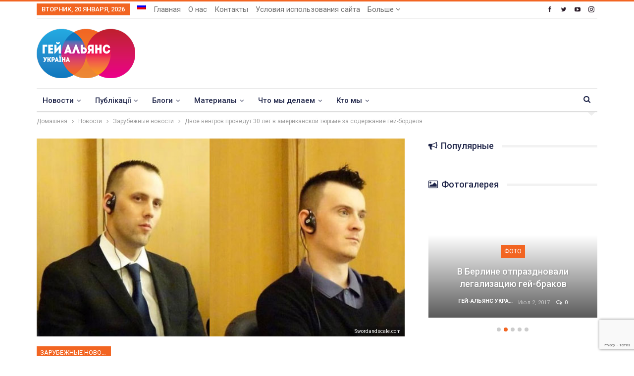

--- FILE ---
content_type: text/html; charset=UTF-8
request_url: https://upogau.org/ru/inform/worldnews/worldnews_7739.html
body_size: 44538
content:
	<!DOCTYPE html>
		<!--[if IE 8]>
	<html class="ie ie8" lang="ru-RU"> <![endif]-->
	<!--[if IE 9]>
	<html class="ie ie9" lang="ru-RU"> <![endif]-->
	<!--[if gt IE 9]><!-->
<html lang="ru-RU"> <!--<![endif]-->
	<head>
				<meta charset="UTF-8">
		<meta http-equiv="X-UA-Compatible" content="IE=edge">
		<meta name="viewport" content="width=device-width, initial-scale=1.0">
		<link rel="pingback" href="https://upogau.org/xmlrpc.php"/>

		<meta name='robots' content='index, follow, max-image-preview:large, max-snippet:-1, max-video-preview:-1' />
<link rel="alternate" hreflang="ru-ru" href="https://upogau.org/ru/inform/worldnews/worldnews_7739.html" />

	<!-- This site is optimized with the Yoast SEO plugin v26.5 - https://yoast.com/wordpress/plugins/seo/ -->
	<title>Двое венгров проведут 30 лет в американской тюрьме за содержание гей-борделя - Гей-альянс Украина</title>
	<link rel="canonical" href="https://upogau.org/ru/inform/worldnews/worldnews_7739.html" />
	<meta property="og:locale" content="ru_RU" />
	<meta property="og:type" content="article" />
	<meta property="og:title" content="Двое венгров проведут 30 лет в американской тюрьме за содержание гей-борделя - Гей-альянс Украина" />
	<meta property="og:description" content="Два гражданина Венгрии проведут в&nbsp;американской тюрьме 30 лет за&nbsp;торговлю людьми в&nbsp;Майами. Речь идет о&nbsp;секс-бизнесе, в&nbsp;котором были задействованы трое мужчин. Габор Акс и&nbsp;Виктор Берки осуждены судом округа Майами-Дейд, штат Флорида, по&nbsp;обвинению в&nbsp;торговле людьми, преступном заговоре и&nbsp;рэкете. Обвиняемые содержали в&nbsp;секс-рабстве троих венгерских геев в&nbsp;возрасте около 20 лет, которых фактически круглосуточно принуждали к&nbsp;занятиям проституцией, обслуживанию клиентов, а&nbsp;также к&nbsp;сексу" />
	<meta property="og:url" content="https://upogau.org/ru/inform/worldnews/worldnews_7739.html" />
	<meta property="og:site_name" content="Гей-альянс Украина" />
	<meta property="article:publisher" content="https://www.facebook.com/GayAllianceUkraine" />
	<meta property="article:published_time" content="2017-04-17T07:25:20+00:00" />
	<meta property="og:image" content="https://upogau.org/wp-content/uploads/2017/10/1496_7739.jpg" />
	<meta property="og:image:width" content="650" />
	<meta property="og:image:height" content="375" />
	<meta property="og:image:type" content="image/jpeg" />
	<meta name="author" content="Гей-альянс Украина" />
	<meta name="twitter:card" content="summary_large_image" />
	<meta name="twitter:creator" content="@GayAllianceUkr" />
	<meta name="twitter:site" content="@GayAllianceUkr" />
	<meta name="twitter:label1" content="Написано автором" />
	<meta name="twitter:data1" content="Гей-альянс Украина" />
	<script type="application/ld+json" class="yoast-schema-graph">{"@context":"https://schema.org","@graph":[{"@type":"Article","@id":"https://upogau.org/ru/inform/worldnews/worldnews_7739.html#article","isPartOf":{"@id":"https://upogau.org/ru/inform/worldnews/worldnews_7739.html"},"author":{"name":"Гей-альянс Украина","@id":"https://upogau.org/#/schema/person/ccd2906aad35cfd2f0c45101dcff79e9"},"headline":"Двое венгров проведут 30 лет в американской тюрьме за содержание гей-борделя","datePublished":"2017-04-17T07:25:20+00:00","mainEntityOfPage":{"@id":"https://upogau.org/ru/inform/worldnews/worldnews_7739.html"},"wordCount":300,"commentCount":0,"publisher":{"@id":"https://upogau.org/#organization"},"image":{"@id":"https://upogau.org/ru/inform/worldnews/worldnews_7739.html#primaryimage"},"thumbnailUrl":"https://upogau.org/wp-content/uploads/2017/10/1496_7739.jpg","keywords":["порно","проституция","суд","торговля людьми","тюрьма","флорида"],"articleSection":["Зарубежные новости"],"inLanguage":"ru-RU","potentialAction":[{"@type":"CommentAction","name":"Comment","target":["https://upogau.org/ru/inform/worldnews/worldnews_7739.html#respond"]}]},{"@type":"WebPage","@id":"https://upogau.org/ru/inform/worldnews/worldnews_7739.html","url":"https://upogau.org/ru/inform/worldnews/worldnews_7739.html","name":"Двое венгров проведут 30 лет в американской тюрьме за содержание гей-борделя - Гей-альянс Украина","isPartOf":{"@id":"https://upogau.org/#website"},"primaryImageOfPage":{"@id":"https://upogau.org/ru/inform/worldnews/worldnews_7739.html#primaryimage"},"image":{"@id":"https://upogau.org/ru/inform/worldnews/worldnews_7739.html#primaryimage"},"thumbnailUrl":"https://upogau.org/wp-content/uploads/2017/10/1496_7739.jpg","datePublished":"2017-04-17T07:25:20+00:00","breadcrumb":{"@id":"https://upogau.org/ru/inform/worldnews/worldnews_7739.html#breadcrumb"},"inLanguage":"ru-RU","potentialAction":[{"@type":"ReadAction","target":["https://upogau.org/ru/inform/worldnews/worldnews_7739.html"]}]},{"@type":"ImageObject","inLanguage":"ru-RU","@id":"https://upogau.org/ru/inform/worldnews/worldnews_7739.html#primaryimage","url":"https://upogau.org/wp-content/uploads/2017/10/1496_7739.jpg","contentUrl":"https://upogau.org/wp-content/uploads/2017/10/1496_7739.jpg","width":650,"height":375},{"@type":"BreadcrumbList","@id":"https://upogau.org/ru/inform/worldnews/worldnews_7739.html#breadcrumb","itemListElement":[{"@type":"ListItem","position":1,"name":"Home","item":"https://upogau.org/ru"},{"@type":"ListItem","position":2,"name":"Двое венгров проведут 30 лет в американской тюрьме за содержание гей-борделя"}]},{"@type":"WebSite","@id":"https://upogau.org/#website","url":"https://upogau.org/","name":"Гей-альянс Украина","description":"Сайт для геев, лесбиянок, бисексуалов, трансгендеров и квиров","publisher":{"@id":"https://upogau.org/#organization"},"potentialAction":[{"@type":"SearchAction","target":{"@type":"EntryPoint","urlTemplate":"https://upogau.org/?s={search_term_string}"},"query-input":{"@type":"PropertyValueSpecification","valueRequired":true,"valueName":"search_term_string"}}],"inLanguage":"ru-RU"},{"@type":"Organization","@id":"https://upogau.org/#organization","name":"Гей-альянс Украина","url":"https://upogau.org/","logo":{"@type":"ImageObject","inLanguage":"ru-RU","@id":"https://upogau.org/#/schema/logo/image/","url":"https://upogau.org/wp-content/uploads/2017/12/logo_ua_retina.png","contentUrl":"https://upogau.org/wp-content/uploads/2017/12/logo_ua_retina.png","width":398,"height":200,"caption":"Гей-альянс Украина"},"image":{"@id":"https://upogau.org/#/schema/logo/image/"},"sameAs":["https://www.facebook.com/GayAllianceUkraine","https://x.com/GayAllianceUkr"]},{"@type":"Person","@id":"https://upogau.org/#/schema/person/ccd2906aad35cfd2f0c45101dcff79e9","name":"Гей-альянс Украина","image":{"@type":"ImageObject","inLanguage":"ru-RU","@id":"https://upogau.org/#/schema/person/image/","url":"https://secure.gravatar.com/avatar/df60ae06d0454974b9c24bc2a04f1a42cf10296c9a77ac1ea2c85e9fd608ebb6?s=96&d=mm&r=g","contentUrl":"https://secure.gravatar.com/avatar/df60ae06d0454974b9c24bc2a04f1a42cf10296c9a77ac1ea2c85e9fd608ebb6?s=96&d=mm&r=g","caption":"Гей-альянс Украина"},"url":"https://upogau.org/ru/author/admin"}]}</script>
	<!-- / Yoast SEO plugin. -->


<link rel='dns-prefetch' href='//fonts.googleapis.com' />
<link rel="alternate" type="application/rss+xml" title="Гей-альянс Украина &raquo; Лента" href="https://upogau.org/ru/feed" />
<link rel="alternate" type="application/rss+xml" title="Гей-альянс Украина &raquo; Лента комментариев" href="https://upogau.org/ru/comments/feed" />
<link rel="alternate" type="application/rss+xml" title="Гей-альянс Украина &raquo; Лента комментариев к &laquo;Двое венгров проведут 30 лет в американской тюрьме за содержание гей-борделя&raquo;" href="https://upogau.org/ru/inform/worldnews/worldnews_7739.html/feed" />
<link rel="alternate" title="oEmbed (JSON)" type="application/json+oembed" href="https://upogau.org/ru/wp-json/oembed/1.0/embed?url=https%3A%2F%2Fupogau.org%2Fru%2Finform%2Fworldnews%2Fworldnews_7739.html" />
<link rel="alternate" title="oEmbed (XML)" type="text/xml+oembed" href="https://upogau.org/ru/wp-json/oembed/1.0/embed?url=https%3A%2F%2Fupogau.org%2Fru%2Finform%2Fworldnews%2Fworldnews_7739.html&#038;format=xml" />
<style id='wp-img-auto-sizes-contain-inline-css' type='text/css'>
img:is([sizes=auto i],[sizes^="auto," i]){contain-intrinsic-size:3000px 1500px}
/*# sourceURL=wp-img-auto-sizes-contain-inline-css */
</style>
<link rel='stylesheet' id='wpmf-bakery-style-css' href='https://upogau.org/wp-content/plugins/wp-media-folder/assets/css/vc_style.css?ver=6.1.6' type='text/css' media='all' />
<link rel='stylesheet' id='wpmf-bakery-display-gallery-style-css' href='https://upogau.org/wp-content/plugins/wp-media-folder/assets/css/display-gallery/style-display-gallery.css?ver=6.1.6' type='text/css' media='all' />
<style id='wp-emoji-styles-inline-css' type='text/css'>

	img.wp-smiley, img.emoji {
		display: inline !important;
		border: none !important;
		box-shadow: none !important;
		height: 1em !important;
		width: 1em !important;
		margin: 0 0.07em !important;
		vertical-align: -0.1em !important;
		background: none !important;
		padding: 0 !important;
	}
/*# sourceURL=wp-emoji-styles-inline-css */
</style>
<link rel='stylesheet' id='wp-block-library-css' href='https://upogau.org/wp-includes/css/dist/block-library/style.min.css?ver=6.9' type='text/css' media='all' />
<style id='global-styles-inline-css' type='text/css'>
:root{--wp--preset--aspect-ratio--square: 1;--wp--preset--aspect-ratio--4-3: 4/3;--wp--preset--aspect-ratio--3-4: 3/4;--wp--preset--aspect-ratio--3-2: 3/2;--wp--preset--aspect-ratio--2-3: 2/3;--wp--preset--aspect-ratio--16-9: 16/9;--wp--preset--aspect-ratio--9-16: 9/16;--wp--preset--color--black: #000000;--wp--preset--color--cyan-bluish-gray: #abb8c3;--wp--preset--color--white: #ffffff;--wp--preset--color--pale-pink: #f78da7;--wp--preset--color--vivid-red: #cf2e2e;--wp--preset--color--luminous-vivid-orange: #ff6900;--wp--preset--color--luminous-vivid-amber: #fcb900;--wp--preset--color--light-green-cyan: #7bdcb5;--wp--preset--color--vivid-green-cyan: #00d084;--wp--preset--color--pale-cyan-blue: #8ed1fc;--wp--preset--color--vivid-cyan-blue: #0693e3;--wp--preset--color--vivid-purple: #9b51e0;--wp--preset--gradient--vivid-cyan-blue-to-vivid-purple: linear-gradient(135deg,rgb(6,147,227) 0%,rgb(155,81,224) 100%);--wp--preset--gradient--light-green-cyan-to-vivid-green-cyan: linear-gradient(135deg,rgb(122,220,180) 0%,rgb(0,208,130) 100%);--wp--preset--gradient--luminous-vivid-amber-to-luminous-vivid-orange: linear-gradient(135deg,rgb(252,185,0) 0%,rgb(255,105,0) 100%);--wp--preset--gradient--luminous-vivid-orange-to-vivid-red: linear-gradient(135deg,rgb(255,105,0) 0%,rgb(207,46,46) 100%);--wp--preset--gradient--very-light-gray-to-cyan-bluish-gray: linear-gradient(135deg,rgb(238,238,238) 0%,rgb(169,184,195) 100%);--wp--preset--gradient--cool-to-warm-spectrum: linear-gradient(135deg,rgb(74,234,220) 0%,rgb(151,120,209) 20%,rgb(207,42,186) 40%,rgb(238,44,130) 60%,rgb(251,105,98) 80%,rgb(254,248,76) 100%);--wp--preset--gradient--blush-light-purple: linear-gradient(135deg,rgb(255,206,236) 0%,rgb(152,150,240) 100%);--wp--preset--gradient--blush-bordeaux: linear-gradient(135deg,rgb(254,205,165) 0%,rgb(254,45,45) 50%,rgb(107,0,62) 100%);--wp--preset--gradient--luminous-dusk: linear-gradient(135deg,rgb(255,203,112) 0%,rgb(199,81,192) 50%,rgb(65,88,208) 100%);--wp--preset--gradient--pale-ocean: linear-gradient(135deg,rgb(255,245,203) 0%,rgb(182,227,212) 50%,rgb(51,167,181) 100%);--wp--preset--gradient--electric-grass: linear-gradient(135deg,rgb(202,248,128) 0%,rgb(113,206,126) 100%);--wp--preset--gradient--midnight: linear-gradient(135deg,rgb(2,3,129) 0%,rgb(40,116,252) 100%);--wp--preset--font-size--small: 13px;--wp--preset--font-size--medium: 20px;--wp--preset--font-size--large: 36px;--wp--preset--font-size--x-large: 42px;--wp--preset--spacing--20: 0.44rem;--wp--preset--spacing--30: 0.67rem;--wp--preset--spacing--40: 1rem;--wp--preset--spacing--50: 1.5rem;--wp--preset--spacing--60: 2.25rem;--wp--preset--spacing--70: 3.38rem;--wp--preset--spacing--80: 5.06rem;--wp--preset--shadow--natural: 6px 6px 9px rgba(0, 0, 0, 0.2);--wp--preset--shadow--deep: 12px 12px 50px rgba(0, 0, 0, 0.4);--wp--preset--shadow--sharp: 6px 6px 0px rgba(0, 0, 0, 0.2);--wp--preset--shadow--outlined: 6px 6px 0px -3px rgb(255, 255, 255), 6px 6px rgb(0, 0, 0);--wp--preset--shadow--crisp: 6px 6px 0px rgb(0, 0, 0);}:where(.is-layout-flex){gap: 0.5em;}:where(.is-layout-grid){gap: 0.5em;}body .is-layout-flex{display: flex;}.is-layout-flex{flex-wrap: wrap;align-items: center;}.is-layout-flex > :is(*, div){margin: 0;}body .is-layout-grid{display: grid;}.is-layout-grid > :is(*, div){margin: 0;}:where(.wp-block-columns.is-layout-flex){gap: 2em;}:where(.wp-block-columns.is-layout-grid){gap: 2em;}:where(.wp-block-post-template.is-layout-flex){gap: 1.25em;}:where(.wp-block-post-template.is-layout-grid){gap: 1.25em;}.has-black-color{color: var(--wp--preset--color--black) !important;}.has-cyan-bluish-gray-color{color: var(--wp--preset--color--cyan-bluish-gray) !important;}.has-white-color{color: var(--wp--preset--color--white) !important;}.has-pale-pink-color{color: var(--wp--preset--color--pale-pink) !important;}.has-vivid-red-color{color: var(--wp--preset--color--vivid-red) !important;}.has-luminous-vivid-orange-color{color: var(--wp--preset--color--luminous-vivid-orange) !important;}.has-luminous-vivid-amber-color{color: var(--wp--preset--color--luminous-vivid-amber) !important;}.has-light-green-cyan-color{color: var(--wp--preset--color--light-green-cyan) !important;}.has-vivid-green-cyan-color{color: var(--wp--preset--color--vivid-green-cyan) !important;}.has-pale-cyan-blue-color{color: var(--wp--preset--color--pale-cyan-blue) !important;}.has-vivid-cyan-blue-color{color: var(--wp--preset--color--vivid-cyan-blue) !important;}.has-vivid-purple-color{color: var(--wp--preset--color--vivid-purple) !important;}.has-black-background-color{background-color: var(--wp--preset--color--black) !important;}.has-cyan-bluish-gray-background-color{background-color: var(--wp--preset--color--cyan-bluish-gray) !important;}.has-white-background-color{background-color: var(--wp--preset--color--white) !important;}.has-pale-pink-background-color{background-color: var(--wp--preset--color--pale-pink) !important;}.has-vivid-red-background-color{background-color: var(--wp--preset--color--vivid-red) !important;}.has-luminous-vivid-orange-background-color{background-color: var(--wp--preset--color--luminous-vivid-orange) !important;}.has-luminous-vivid-amber-background-color{background-color: var(--wp--preset--color--luminous-vivid-amber) !important;}.has-light-green-cyan-background-color{background-color: var(--wp--preset--color--light-green-cyan) !important;}.has-vivid-green-cyan-background-color{background-color: var(--wp--preset--color--vivid-green-cyan) !important;}.has-pale-cyan-blue-background-color{background-color: var(--wp--preset--color--pale-cyan-blue) !important;}.has-vivid-cyan-blue-background-color{background-color: var(--wp--preset--color--vivid-cyan-blue) !important;}.has-vivid-purple-background-color{background-color: var(--wp--preset--color--vivid-purple) !important;}.has-black-border-color{border-color: var(--wp--preset--color--black) !important;}.has-cyan-bluish-gray-border-color{border-color: var(--wp--preset--color--cyan-bluish-gray) !important;}.has-white-border-color{border-color: var(--wp--preset--color--white) !important;}.has-pale-pink-border-color{border-color: var(--wp--preset--color--pale-pink) !important;}.has-vivid-red-border-color{border-color: var(--wp--preset--color--vivid-red) !important;}.has-luminous-vivid-orange-border-color{border-color: var(--wp--preset--color--luminous-vivid-orange) !important;}.has-luminous-vivid-amber-border-color{border-color: var(--wp--preset--color--luminous-vivid-amber) !important;}.has-light-green-cyan-border-color{border-color: var(--wp--preset--color--light-green-cyan) !important;}.has-vivid-green-cyan-border-color{border-color: var(--wp--preset--color--vivid-green-cyan) !important;}.has-pale-cyan-blue-border-color{border-color: var(--wp--preset--color--pale-cyan-blue) !important;}.has-vivid-cyan-blue-border-color{border-color: var(--wp--preset--color--vivid-cyan-blue) !important;}.has-vivid-purple-border-color{border-color: var(--wp--preset--color--vivid-purple) !important;}.has-vivid-cyan-blue-to-vivid-purple-gradient-background{background: var(--wp--preset--gradient--vivid-cyan-blue-to-vivid-purple) !important;}.has-light-green-cyan-to-vivid-green-cyan-gradient-background{background: var(--wp--preset--gradient--light-green-cyan-to-vivid-green-cyan) !important;}.has-luminous-vivid-amber-to-luminous-vivid-orange-gradient-background{background: var(--wp--preset--gradient--luminous-vivid-amber-to-luminous-vivid-orange) !important;}.has-luminous-vivid-orange-to-vivid-red-gradient-background{background: var(--wp--preset--gradient--luminous-vivid-orange-to-vivid-red) !important;}.has-very-light-gray-to-cyan-bluish-gray-gradient-background{background: var(--wp--preset--gradient--very-light-gray-to-cyan-bluish-gray) !important;}.has-cool-to-warm-spectrum-gradient-background{background: var(--wp--preset--gradient--cool-to-warm-spectrum) !important;}.has-blush-light-purple-gradient-background{background: var(--wp--preset--gradient--blush-light-purple) !important;}.has-blush-bordeaux-gradient-background{background: var(--wp--preset--gradient--blush-bordeaux) !important;}.has-luminous-dusk-gradient-background{background: var(--wp--preset--gradient--luminous-dusk) !important;}.has-pale-ocean-gradient-background{background: var(--wp--preset--gradient--pale-ocean) !important;}.has-electric-grass-gradient-background{background: var(--wp--preset--gradient--electric-grass) !important;}.has-midnight-gradient-background{background: var(--wp--preset--gradient--midnight) !important;}.has-small-font-size{font-size: var(--wp--preset--font-size--small) !important;}.has-medium-font-size{font-size: var(--wp--preset--font-size--medium) !important;}.has-large-font-size{font-size: var(--wp--preset--font-size--large) !important;}.has-x-large-font-size{font-size: var(--wp--preset--font-size--x-large) !important;}
/*# sourceURL=global-styles-inline-css */
</style>

<style id='classic-theme-styles-inline-css' type='text/css'>
/*! This file is auto-generated */
.wp-block-button__link{color:#fff;background-color:#32373c;border-radius:9999px;box-shadow:none;text-decoration:none;padding:calc(.667em + 2px) calc(1.333em + 2px);font-size:1.125em}.wp-block-file__button{background:#32373c;color:#fff;text-decoration:none}
/*# sourceURL=/wp-includes/css/classic-themes.min.css */
</style>
<link rel='stylesheet' id='better-playlist-css' href='https://upogau.org/wp-content/plugins/better-playlist/css/better-playlist.min.css?ver=1.5.0' type='text/css' media='all' />
<link rel='stylesheet' id='dashicons-css' href='https://upogau.org/wp-includes/css/dashicons.min.css?ver=6.9' type='text/css' media='all' />
<link rel='stylesheet' id='admin-bar-css' href='https://upogau.org/wp-includes/css/admin-bar.min.css?ver=6.9' type='text/css' media='all' />
<style id='admin-bar-inline-css' type='text/css'>

    /* Hide CanvasJS credits for P404 charts specifically */
    #p404RedirectChart .canvasjs-chart-credit {
        display: none !important;
    }
    
    #p404RedirectChart canvas {
        border-radius: 6px;
    }

    .p404-redirect-adminbar-weekly-title {
        font-weight: bold;
        font-size: 14px;
        color: #fff;
        margin-bottom: 6px;
    }

    #wpadminbar #wp-admin-bar-p404_free_top_button .ab-icon:before {
        content: "\f103";
        color: #dc3545;
        top: 3px;
    }
    
    #wp-admin-bar-p404_free_top_button .ab-item {
        min-width: 80px !important;
        padding: 0px !important;
    }
    
    /* Ensure proper positioning and z-index for P404 dropdown */
    .p404-redirect-adminbar-dropdown-wrap { 
        min-width: 0; 
        padding: 0;
        position: static !important;
    }
    
    #wpadminbar #wp-admin-bar-p404_free_top_button_dropdown {
        position: static !important;
    }
    
    #wpadminbar #wp-admin-bar-p404_free_top_button_dropdown .ab-item {
        padding: 0 !important;
        margin: 0 !important;
    }
    
    .p404-redirect-dropdown-container {
        min-width: 340px;
        padding: 18px 18px 12px 18px;
        background: #23282d !important;
        color: #fff;
        border-radius: 12px;
        box-shadow: 0 8px 32px rgba(0,0,0,0.25);
        margin-top: 10px;
        position: relative !important;
        z-index: 999999 !important;
        display: block !important;
        border: 1px solid #444;
    }
    
    /* Ensure P404 dropdown appears on hover */
    #wpadminbar #wp-admin-bar-p404_free_top_button .p404-redirect-dropdown-container { 
        display: none !important;
    }
    
    #wpadminbar #wp-admin-bar-p404_free_top_button:hover .p404-redirect-dropdown-container { 
        display: block !important;
    }
    
    #wpadminbar #wp-admin-bar-p404_free_top_button:hover #wp-admin-bar-p404_free_top_button_dropdown .p404-redirect-dropdown-container {
        display: block !important;
    }
    
    .p404-redirect-card {
        background: #2c3338;
        border-radius: 8px;
        padding: 18px 18px 12px 18px;
        box-shadow: 0 2px 8px rgba(0,0,0,0.07);
        display: flex;
        flex-direction: column;
        align-items: flex-start;
        border: 1px solid #444;
    }
    
    .p404-redirect-btn {
        display: inline-block;
        background: #dc3545;
        color: #fff !important;
        font-weight: bold;
        padding: 5px 22px;
        border-radius: 8px;
        text-decoration: none;
        font-size: 17px;
        transition: background 0.2s, box-shadow 0.2s;
        margin-top: 8px;
        box-shadow: 0 2px 8px rgba(220,53,69,0.15);
        text-align: center;
        line-height: 1.6;
    }
    
    .p404-redirect-btn:hover {
        background: #c82333;
        color: #fff !important;
        box-shadow: 0 4px 16px rgba(220,53,69,0.25);
    }
    
    /* Prevent conflicts with other admin bar dropdowns */
    #wpadminbar .ab-top-menu > li:hover > .ab-item,
    #wpadminbar .ab-top-menu > li.hover > .ab-item {
        z-index: auto;
    }
    
    #wpadminbar #wp-admin-bar-p404_free_top_button:hover > .ab-item {
        z-index: 999998 !important;
    }
    
/*# sourceURL=admin-bar-inline-css */
</style>
<link rel='stylesheet' id='bs-icons-css' href='https://upogau.org/wp-content/themes/publisher/includes/libs/better-framework/assets/css/bs-icons.css?ver=3.15.0' type='text/css' media='all' />
<link rel='stylesheet' id='better-social-counter-css' href='https://upogau.org/wp-content/plugins/better-social-counter/css/style.min.css?ver=1.13.2' type='text/css' media='all' />
<link rel='stylesheet' id='contact-form-7-css' href='https://upogau.org/wp-content/plugins/contact-form-7/includes/css/styles.css?ver=6.1.4' type='text/css' media='all' />
<link rel='stylesheet' id='wpml-menu-item-0-css' href='https://upogau.org/wp-content/plugins/sitepress-multilingual-cms/templates/language-switchers/menu-item/style.min.css?ver=1' type='text/css' media='all' />
<link rel='stylesheet' id='url-shortify-css' href='https://upogau.org/wp-content/plugins/url-shortify/lite/dist/styles/url-shortify.css?ver=1.11.4' type='text/css' media='all' />
<link rel='stylesheet' id='cms-navigation-style-base-css' href='https://upogau.org/wp-content/plugins/wpml-cms-nav/res/css/cms-navigation-base.css?ver=1.5.5' type='text/css' media='screen' />
<link rel='stylesheet' id='cms-navigation-style-css' href='https://upogau.org/wp-content/plugins/wpml-cms-nav/res/css/cms-navigation.css?ver=1.5.5' type='text/css' media='screen' />
<link rel='stylesheet' id='bf-slick-css' href='https://upogau.org/wp-content/themes/publisher/includes/libs/better-framework/assets/css/slick.min.css?ver=3.15.0' type='text/css' media='all' />
<link rel='stylesheet' id='blockquote-pack-pro-css' href='https://upogau.org/wp-content/plugins/blockquote-pack-pro/css/blockquote-pack.min.css?ver=1.4.1' type='text/css' media='all' />
<link rel='stylesheet' id='dflip-icons-style-css' href='https://upogau.org/wp-content/plugins/dflip/assets/css/themify-icons.min.css?ver=1.6.6' type='text/css' media='all' />
<link rel='stylesheet' id='dflip-style-css' href='https://upogau.org/wp-content/plugins/dflip/assets/css/dflip.min.css?ver=1.6.6' type='text/css' media='all' />
<link rel='stylesheet' id='pretty-photo-css' href='https://upogau.org/wp-content/themes/publisher/includes/libs/better-framework/assets/css/pretty-photo.min.css?ver=3.15.0' type='text/css' media='all' />
<link rel='stylesheet' id='theme-libs-css' href='https://upogau.org/wp-content/themes/publisher/css/theme-libs.min.css?ver=7.11.0' type='text/css' media='all' />
<link rel='stylesheet' id='fontawesome-css' href='https://upogau.org/wp-content/themes/publisher/includes/libs/better-framework/assets/css/font-awesome.min.css?ver=3.15.0' type='text/css' media='all' />
<link rel='stylesheet' id='publisher-css' href='https://upogau.org/wp-content/themes/publisher/style-7.11.0.min.css?ver=7.11.0' type='text/css' media='all' />
<link rel='stylesheet' id='publisher-child-css' href='https://upogau.org/wp-content/themes/publisher-child/publisher-child/style.css?ver=1.0.0' type='text/css' media='all' />
<link rel='stylesheet' id='better-framework-main-fonts-css' href='https://fonts.googleapis.com/css?family=Roboto:400,700,500,400italic&#038;subset=cyrillic-ext&#038;display=swap' type='text/css' media='all' />
<link rel='stylesheet' id='mpc-massive-style-css' href='https://upogau.org/wp-content/plugins/mpc-massive/assets/css/mpc-styles.css?ver=2.4.8' type='text/css' media='all' />
<script type="text/javascript" id="wpml-cookie-js-extra">
/* <![CDATA[ */
var wpml_cookies = {"wp-wpml_current_language":{"value":"ru","expires":1,"path":"/"}};
var wpml_cookies = {"wp-wpml_current_language":{"value":"ru","expires":1,"path":"/"}};
//# sourceURL=wpml-cookie-js-extra
/* ]]> */
</script>
<script type="text/javascript" src="https://upogau.org/wp-content/plugins/sitepress-multilingual-cms/res/js/cookies/language-cookie.js?ver=476000" id="wpml-cookie-js" defer="defer" data-wp-strategy="defer"></script>
<script type="text/javascript" src="https://upogau.org/wp-includes/js/jquery/jquery.min.js?ver=3.7.1" id="jquery-core-js"></script>
<script type="text/javascript" src="https://upogau.org/wp-includes/js/jquery/jquery-migrate.min.js?ver=3.4.1" id="jquery-migrate-js"></script>
<script type="text/javascript" id="url-shortify-js-extra">
/* <![CDATA[ */
var usParams = {"ajaxurl":"https://upogau.org/wp-admin/admin-ajax.php"};
//# sourceURL=url-shortify-js-extra
/* ]]> */
</script>
<script type="text/javascript" src="https://upogau.org/wp-content/plugins/url-shortify/lite/dist/scripts/url-shortify.js?ver=1.11.4" id="url-shortify-js"></script>
<script></script><link rel="https://api.w.org/" href="https://upogau.org/ru/wp-json/" /><link rel="alternate" title="JSON" type="application/json" href="https://upogau.org/ru/wp-json/wp/v2/posts/9342" /><link rel="EditURI" type="application/rsd+xml" title="RSD" href="https://upogau.org/xmlrpc.php?rsd" />
<meta name="generator" content="WordPress 6.9" />
<link rel='shortlink' href='https://upogau.org/ru?p=9342' />
<meta name="generator" content="WPML ver:4.7.6 stt:46,55,64;" />

		<!-- GA Google Analytics @ https://m0n.co/ga -->
		<script async src="https://www.googletagmanager.com/gtag/js?id=G-TTVNN02BXC"></script>
		<script>
			window.dataLayer = window.dataLayer || [];
			function gtag(){dataLayer.push(arguments);}
			gtag('js', new Date());
			gtag('config', 'G-TTVNN02BXC');
		</script>

	<meta property="fb:app_id" content="1503492219758446">			<link rel="shortcut icon" href="https://upogau.ga/wp-content/uploads/2017/12/favicon-16x16.png"><script data-cfasync="false"> var dFlipLocation = "https://upogau.org/wp-content/plugins/dflip/assets/"; var dFlipWPGlobal = {"text":{"toggleSound":"Turn on\/off Sound","toggleThumbnails":"Toggle Thumbnails","toggleOutline":"Toggle Outline\/Bookmark","previousPage":"Previous Page","nextPage":"Next Page","toggleFullscreen":"Toggle Fullscreen","zoomIn":"Zoom In","zoomOut":"Zoom Out","toggleHelp":"Toggle Help","singlePageMode":"Single Page Mode","doublePageMode":"Double Page Mode","downloadPDFFile":"Download PDF File","gotoFirstPage":"Goto First Page","gotoLastPage":"Goto Last Page","share":"Share","mailSubject":"I wanted you to see this FlipBook","mailBody":"Check out this site {{url}}","loading":"Loading"},"moreControls":"download,pageMode,startPage,endPage,sound","hideControls":"","scrollWheel":"true","backgroundColor":"#777","backgroundImage":"","height":"100%","paddingLeft":"20","paddingRight":"20","controlsPosition":"bottom","duration":"800","soundEnable":"true","enableDownload":"true","enableAnalytics":"false","webgl":"false","hard":"none","maxTextureSize":"1600","rangeChunkSize":"524288","zoomRatio":"1.5","stiffness":"3","pageMode":"0","singlePageMode":"0","pageSize":"0","autoPlay":"false","autoPlayDuration":"5000","autoPlayStart":"false","linkTarget":"2","sharePrefix":"flipbook-"};</script>      <meta name="onesignal" content="wordpress-plugin"/>
            <script>

      window.OneSignalDeferred = window.OneSignalDeferred || [];

      OneSignalDeferred.push(function(OneSignal) {
        var oneSignal_options = {};
        window._oneSignalInitOptions = oneSignal_options;

        oneSignal_options['serviceWorkerParam'] = { scope: '/' };
oneSignal_options['serviceWorkerPath'] = 'OneSignalSDKWorker.js.php';

        OneSignal.Notifications.setDefaultUrl("https://upogau.org");

        oneSignal_options['wordpress'] = true;
oneSignal_options['appId'] = 'd6f6307d-34f2-4b11-a380-2083b117ac52';
oneSignal_options['allowLocalhostAsSecureOrigin'] = true;
oneSignal_options['welcomeNotification'] = { };
oneSignal_options['welcomeNotification']['title'] = "";
oneSignal_options['welcomeNotification']['message'] = "";
oneSignal_options['path'] = "https://upogau.org/wp-content/plugins/onesignal-free-web-push-notifications/sdk_files/";
oneSignal_options['safari_web_id'] = "web.onesignal.auto.0d8cfe1b-addf-4fe0-8094-42e4bf6360cd";
oneSignal_options['promptOptions'] = { };
oneSignal_options['notifyButton'] = { };
oneSignal_options['notifyButton']['enable'] = true;
oneSignal_options['notifyButton']['position'] = 'bottom-left';
oneSignal_options['notifyButton']['theme'] = 'default';
oneSignal_options['notifyButton']['size'] = 'medium';
oneSignal_options['notifyButton']['showCredit'] = false;
oneSignal_options['notifyButton']['text'] = {};
              OneSignal.init(window._oneSignalInitOptions);
              OneSignal.Slidedown.promptPush()      });

      function documentInitOneSignal() {
        var oneSignal_elements = document.getElementsByClassName("OneSignal-prompt");

        var oneSignalLinkClickHandler = function(event) { OneSignal.Notifications.requestPermission(); event.preventDefault(); };        for(var i = 0; i < oneSignal_elements.length; i++)
          oneSignal_elements[i].addEventListener('click', oneSignalLinkClickHandler, false);
      }

      if (document.readyState === 'complete') {
           documentInitOneSignal();
      }
      else {
           window.addEventListener("load", function(event){
               documentInitOneSignal();
          });
      }
    </script>
<meta name="generator" content="Powered by WPBakery Page Builder - drag and drop page builder for WordPress."/>
<script type="application/ld+json">{
    "@context": "http://schema.org/",
    "@type": "Organization",
    "@id": "#organization",
    "logo": {
        "@type": "ImageObject",
        "url": "https://upogau.org/wp-content/uploads/2017/12/logo_ua.png"
    },
    "url": "https://upogau.org/ru",
    "name": "\u0413\u0435\u0439-\u0430\u043b\u044c\u044f\u043d\u0441 \u0423\u043a\u0440\u0430\u0438\u043d\u0430",
    "description": "\u0421\u0430\u0439\u0442 \u0434\u043b\u044f \u0433\u0435\u0435\u0432, \u043b\u0435\u0441\u0431\u0438\u044f\u043d\u043e\u043a, \u0431\u0438\u0441\u0435\u043a\u0441\u0443\u0430\u043b\u043e\u0432, \u0442\u0440\u0430\u043d\u0441\u0433\u0435\u043d\u0434\u0435\u0440\u043e\u0432 \u0438 \u043a\u0432\u0438\u0440\u043e\u0432"
}</script>
<script type="application/ld+json">{
    "@context": "http://schema.org/",
    "@type": "WebSite",
    "name": "\u0413\u0435\u0439-\u0430\u043b\u044c\u044f\u043d\u0441 \u0423\u043a\u0440\u0430\u0438\u043d\u0430",
    "alternateName": "\u0421\u0430\u0439\u0442 \u0434\u043b\u044f \u0433\u0435\u0435\u0432, \u043b\u0435\u0441\u0431\u0438\u044f\u043d\u043e\u043a, \u0431\u0438\u0441\u0435\u043a\u0441\u0443\u0430\u043b\u043e\u0432, \u0442\u0440\u0430\u043d\u0441\u0433\u0435\u043d\u0434\u0435\u0440\u043e\u0432 \u0438 \u043a\u0432\u0438\u0440\u043e\u0432",
    "url": "https://upogau.org/ru"
}</script>
<script type="application/ld+json">{
    "@context": "http://schema.org/",
    "@type": "BlogPosting",
    "headline": "\u0414\u0432\u043e\u0435 \u0432\u0435\u043d\u0433\u0440\u043e\u0432 \u043f\u0440\u043e\u0432\u0435\u0434\u0443\u0442 30 \u043b\u0435\u0442 \u0432 \u0430\u043c\u0435\u0440\u0438\u043a\u0430\u043d\u0441\u043a\u043e\u0439 \u0442\u044e\u0440\u044c\u043c\u0435 \u0437\u0430 \u0441\u043e\u0434\u0435\u0440\u0436\u0430\u043d\u0438\u0435 \u0433\u0435\u0439-\u0431\u043e\u0440\u0434\u0435\u043b\u044f",
    "description": "\u0414\u0432\u0430 \u0433\u0440\u0430\u0436\u0434\u0430\u043d\u0438\u043d\u0430 \u0412\u0435\u043d\u0433\u0440\u0438\u0438 \u043f\u0440\u043e\u0432\u0435\u0434\u0443\u0442 \u0432&nbsp;\u0430\u043c\u0435\u0440\u0438\u043a\u0430\u043d\u0441\u043a\u043e\u0439 \u0442\u044e\u0440\u044c\u043c\u0435 30 \u043b\u0435\u0442 \u0437\u0430&nbsp;\u0442\u043e\u0440\u0433\u043e\u0432\u043b\u044e \u043b\u044e\u0434\u044c\u043c\u0438 \u0432&nbsp;\u041c\u0430\u0439\u0430\u043c\u0438. \u0420\u0435\u0447\u044c \u0438\u0434\u0435\u0442 \u043e&nbsp;\u0441\u0435\u043a\u0441-\u0431\u0438\u0437\u043d\u0435\u0441\u0435, \u0432&nbsp;\u043a\u043e\u0442\u043e\u0440\u043e\u043c \u0431\u044b\u043b\u0438 \u0437\u0430\u0434\u0435\u0439\u0441\u0442\u0432\u043e\u0432\u0430\u043d\u044b \u0442\u0440\u043e\u0435 \u043c\u0443\u0436\u0447\u0438\u043d. \u0413\u0430\u0431\u043e\u0440 \u0410\u043a\u0441 \u0438&nbsp;\u0412\u0438\u043a\u0442\u043e\u0440 \u0411\u0435\u0440\u043a\u0438 \u043e\u0441\u0443\u0436\u0434\u0435\u043d\u044b \u0441\u0443\u0434\u043e\u043c \u043e\u043a\u0440\u0443\u0433\u0430 \u041c\u0430\u0439\u0430\u043c\u0438-\u0414\u0435\u0439\u0434, \u0448\u0442",
    "datePublished": "2017-04-17",
    "dateModified": "2017-04-17",
    "author": {
        "@type": "Person",
        "@id": "#person--",
        "name": "\u0413\u0435\u0439-\u0430\u043b\u044c\u044f\u043d\u0441 \u0423\u043a\u0440\u0430\u0438\u043d\u0430"
    },
    "image": "https://upogau.org/wp-content/uploads/2017/10/1496_7739.jpg",
    "interactionStatistic": [
        {
            "@type": "InteractionCounter",
            "interactionType": "http://schema.org/CommentAction",
            "userInteractionCount": 0
        }
    ],
    "publisher": {
        "@id": "#organization"
    },
    "mainEntityOfPage": "https://upogau.org/ru/inform/worldnews/worldnews_7739.html"
}</script>
<link rel='stylesheet' id='7.11.0-1741955510' href='https://upogau.org/wp-content/bs-booster-cache/2672441df539abf9eff6047809cf69a0.css' type='text/css' media='all' />
<style>.shorten_url { 
	   padding: 10px 10px 10px 10px ; 
	   border: 1px solid #AAAAAA ; 
	   background-color: #EEEEEE ;
}</style>
<!-- BetterFramework Head Inline CSS -->
<style>
/* responsive monitor */ @media(min-width: 1200px){.single-featured {
  height: 400px;
  overflow: hidden;
}
.single-featured>a>img {
  width:100%;
}}
/* responsive landscape tablet */ @media(min-width: 1019px) and (max-width: 1199px){.single-featured {
  height: 400px;
  overflow: hidden;
}
.single-featured>a>img {
  width:100%;
}}

</style>
<!-- /BetterFramework Head Inline CSS-->
<noscript><style> .wpb_animate_when_almost_visible { opacity: 1; }</style></noscript>	</head>

<body data-rsssl=1 class="wp-singular post-template-default single single-post postid-9342 single-format-standard wp-theme-publisher wp-child-theme-publisher-childpublisher-child bs-theme bs-publisher bs-publisher-clean-magazine active-light-box active-top-line ltr close-rh page-layout-2-col page-layout-2-col-right full-width main-menu-sticky-smart main-menu-boxed active-ajax-search single-prim-cat-5 single-cat-5  wpb-js-composer js-comp-ver-8.5 vc_responsive bs-ll-a" dir="ltr">
		<div class="main-wrap content-main-wrap">
			<header id="header" class="site-header header-style-2 boxed" itemscope="itemscope" itemtype="https://schema.org/WPHeader">

		<section class="topbar topbar-style-1 hidden-xs hidden-xs">
	<div class="content-wrap">
		<div class="container">
			<div class="topbar-inner clearfix">

									<div class="section-links">
								<div  class="  better-studio-shortcode bsc-clearfix better-social-counter style-button not-colored in-4-col">
						<ul class="social-list bsc-clearfix"><li class="social-item facebook"><a href = "https://www.facebook.com/GayAllianceUkraine" target = "_blank" > <i class="item-icon bsfi-facebook" ></i><span class="item-title" > Likes </span> </a> </li> <li class="social-item twitter"><a href = "https://twitter.com/GayAllianceUkr" target = "_blank" > <i class="item-icon bsfi-twitter" ></i><span class="item-title" > Followers </span> </a> </li> <li class="social-item youtube"><a href = "https://youtube.com/channel/gayalliancukr" target = "_blank" > <i class="item-icon bsfi-youtube" ></i><span class="item-title" > Subscribers </span> </a> </li> <li class="social-item instagram"><a href = "https://instagram.com/gay_alliance_ukraine" target = "_blank" > <i class="item-icon bsfi-instagram" ></i><span class="item-title" > Followers </span> </a> </li> 			</ul>
		</div>
							</div>
				
				<div class="section-menu">
						<div id="menu-top" class="menu top-menu-wrapper" role="navigation" itemscope="itemscope" itemtype="https://schema.org/SiteNavigationElement">
		<nav class="top-menu-container">

			<ul id="top-navigation" class="top-menu menu clearfix bsm-pure">
									<li id="topbar-date" class="menu-item menu-item-date">
					<span
						class="topbar-date">Вторник, 20 января, 2026</span>
					</li>
					<li id="menu-item-wpml-ls-4503-ru" class="menu-item wpml-ls-slot-4503 wpml-ls-item wpml-ls-item-ru wpml-ls-current-language wpml-ls-menu-item wpml-ls-first-item wpml-ls-last-item menu-item-type-wpml_ls_menu_item menu-item-object-wpml_ls_menu_item better-anim-fade menu-item-wpml-ls-4503-ru"><a href="https://upogau.org/ru/inform/worldnews/worldnews_7739.html" title="Переключиться на "><img
            class="wpml-ls-flag"
            src="https://upogau.org/wp-content/plugins/sitepress-multilingual-cms/res/flags/ru.png"
            alt="Русский"
            
            
    /></a></li>
<li id="menu-item-18480" class="menu-item menu-item-type-post_type menu-item-object-page menu-item-home better-anim-fade menu-item-18480"><a href="https://upogau.org/ru">Главная</a></li>
<li id="menu-item-18479" class="menu-item menu-item-type-post_type menu-item-object-page better-anim-fade menu-item-18479"><a href="https://upogau.org/ru/kto-my/about">О нас</a></li>
<li id="menu-item-19890" class="menu-item menu-item-type-post_type menu-item-object-page better-anim-fade menu-item-19890"><a href="https://upogau.org/ru/kontakty">Контакты</a></li>
<li id="menu-item-36184" class="menu-item menu-item-type-post_type menu-item-object-page better-anim-fade menu-item-36184"><a href="https://upogau.org/ru/zabezpechennya-konfidenczijnist-vidviduvachiv-sajtu">Условия использования сайта</a></li>
<li id="menu-item-36185" class="menu-item menu-item-type-post_type menu-item-object-page better-anim-fade menu-item-36185"><a href="https://upogau.org/ru/dogovir-oferti">Договор пожертвования</a></li>
<li id="menu-item-20141" class="menu-item menu-item-type-post_type menu-item-object-page better-anim-fade menu-item-20141"><a href="https://upogau.org/ru/faq">FAQ</a></li>
			</ul>

		</nav>
	</div>
				</div>
			</div>
		</div>
	</div>
</section>
		<div class="header-inner">
			<div class="content-wrap">
				<div class="container">
					<div class="row">
						<div class="row-height">
							<div class="logo-col col-xs-12">
								<div class="col-inside">
									<div id="site-branding" class="site-branding">
	<p  id="site-title" class="logo h1 img-logo">
	<a href="https://upogau.org/ru" itemprop="url" rel="home">
					<img id="site-logo" src="https://upogau.org/wp-content/uploads/2017/12/logo_ua.png"
			     alt="Publisher"  data-bsrjs="https://upogau.org/wp-content/uploads/2017/12/logo_ua_retina.png"  />

			<span class="site-title">Publisher - Сайт для геев, лесбиянок, бисексуалов, трансгендеров и квиров</span>
				</a>
</p>
</div><!-- .site-branding -->
								</div>
							</div>
													</div>
					</div>
				</div>
			</div>
		</div>

		<div id="menu-main" class="menu main-menu-wrapper show-search-item menu-actions-btn-width-1" role="navigation" itemscope="itemscope" itemtype="https://schema.org/SiteNavigationElement">
	<div class="main-menu-inner">
		<div class="content-wrap">
			<div class="container">

				<nav class="main-menu-container">
					<ul id="main-navigation" class="main-menu menu bsm-pure clearfix">
						<li id="menu-item-18450" class="menu-item menu-item-type-taxonomy menu-item-object-category current-post-ancestor menu-term-4 better-anim-fade menu-item-has-children menu-item-has-mega menu-item-mega-tabbed-grid-posts menu-item-18450"><a href="https://upogau.org/ru/category/inform">Новости</a>
<!-- Mega Menu Start -->
	<div class="mega-menu tabbed-grid-posts">
		<div class="content-wrap clearfix">
			<ul class="tabs-section">
								<li class="active">
					<a href=""
					   data-target="#mtab-715158686-"
					   data-toggle="tab" aria-expanded="true"
					   class="term-">
						<i class="fa fa-angle-right"></i> Все					</a>
				</li>
									<li>
						<a href="https://upogau.org/ru/category/inform/compaign"
						   data-target="#mtab-715158686-12"
						   data-deferred-init="367436458"
						   data-toggle="tab" data-deferred-event="mouseenter"
						   class="term-12">
							<i class="fa fa-angle-right"></i> Кампании						</a>
					</li>
										<li>
						<a href="https://upogau.org/ru/category/inform/kultura-i-sport"
						   data-target="#mtab-715158686-11"
						   data-deferred-init="1322139"
						   data-toggle="tab" data-deferred-event="mouseenter"
						   class="term-11">
							<i class="fa fa-angle-right"></i> Культура и спорт						</a>
					</li>
										<li>
						<a href="https://upogau.org/ru/category/inform/uanews"
						   data-target="#mtab-715158686-10"
						   data-deferred-init="110721288"
						   data-toggle="tab" data-deferred-event="mouseenter"
						   class="term-10">
							<i class="fa fa-angle-right"></i> Новости об Украине						</a>
					</li>
										<li>
						<a href="https://upogau.org/ru/category/inform/worldnews"
						   data-target="#mtab-715158686-5"
						   data-deferred-init="1072787450"
						   data-toggle="tab" data-deferred-event="mouseenter"
						   class="term-5">
							<i class="fa fa-angle-right"></i> Зарубежные новости						</a>
					</li>
										<li>
						<a href="https://upogau.org/ru/category/inform/ournews"
						   data-target="#mtab-715158686-13"
						   data-deferred-init="1245182142"
						   data-toggle="tab" data-deferred-event="mouseenter"
						   class="term-13">
							<i class="fa fa-angle-right"></i> Новости организации						</a>
					</li>
								</ul>
			<div class="tab-content">
				<div class="tab-pane bs-tab-anim bs-tab-animated active"
				     id="mtab-715158686-">
							<div class="bs-pagination-wrapper main-term-none next_prev ">
			<div class="listing listing-grid listing-grid-1 clearfix columns-3">
		<div class="post-35485 type-post format-standard has-post-thumbnail  simple-grid  listing-item listing-item-grid listing-item-grid-1 main-term-4">
	<div class="item-inner">
					<div class="featured clearfix">
				<div class="term-badges floated"><span class="term-badge term-4"><a href="https://upogau.org/ru/category/inform">Новости</a></span></div>				<a  title="ЛГБТ+ на оккупированной части Донбасса: жизнь, надежды и будущее" data-src="https://upogau.org/wp-content/uploads/2021/04/dizajn-bez-nazvi-2-357x210.png" data-bs-srcset="{&quot;baseurl&quot;:&quot;https:\/\/upogau.org\/wp-content\/uploads\/2021\/04\/&quot;,&quot;sizes&quot;:{&quot;210&quot;:&quot;dizajn-bez-nazvi-2-210x136.png&quot;,&quot;279&quot;:&quot;dizajn-bez-nazvi-2-279x220.png&quot;,&quot;357&quot;:&quot;dizajn-bez-nazvi-2-357x210.png&quot;,&quot;700&quot;:&quot;dizajn-bez-nazvi-2.png&quot;}}"						class="img-holder" href="https://upogau.org/ru/inform/lgbt-na-okkupirovannoj-chasti-donbassa-zhizn-nadezhdy-i-budushhee.html"></a>

							</div>
		<p class="title">		<a href="https://upogau.org/ru/inform/lgbt-na-okkupirovannoj-chasti-donbassa-zhizn-nadezhdy-i-budushhee.html" class="post-title post-url">
			ЛГБТ+ на оккупированной части Донбасса: жизнь, надежды и будущее		</a>
		</p>	</div>
	</div >
	<div class="post-35335 type-post format-standard has-post-thumbnail  simple-grid  listing-item listing-item-grid listing-item-grid-1 main-term-4">
	<div class="item-inner">
					<div class="featured clearfix">
				<div class="term-badges floated"><span class="term-badge term-4"><a href="https://upogau.org/ru/category/inform">Новости</a></span></div>				<a  title="25 летие празднует первый украинский гей-журнал «Один з нас» (ОзН)" data-src="https://upogau.org/wp-content/uploads/2021/02/bez-imeni-3-357x210.png" data-bs-srcset="{&quot;baseurl&quot;:&quot;https:\/\/upogau.org\/wp-content\/uploads\/2021\/02\/&quot;,&quot;sizes&quot;:{&quot;210&quot;:&quot;bez-imeni-3-210x136.png&quot;,&quot;279&quot;:&quot;bez-imeni-3-279x220.png&quot;,&quot;357&quot;:&quot;bez-imeni-3-357x210.png&quot;,&quot;700&quot;:&quot;bez-imeni-3.png&quot;}}"						class="img-holder" href="https://upogau.org/ru/inform/25-letie-prazdnuet-pervyj-ukrainskij-gej-zhurnal-odin-z-nas-ozn.html"></a>

							</div>
		<p class="title">		<a href="https://upogau.org/ru/inform/25-letie-prazdnuet-pervyj-ukrainskij-gej-zhurnal-odin-z-nas-ozn.html" class="post-title post-url">
			25 летие празднует первый украинский гей-журнал «Один з нас» (ОзН)		</a>
		</p>	</div>
	</div >
	<div class="post-35327 type-post format-standard has-post-thumbnail  simple-grid  listing-item listing-item-grid listing-item-grid-1 main-term-5">
	<div class="item-inner">
					<div class="featured clearfix">
				<div class="term-badges floated"><span class="term-badge term-5"><a href="https://upogau.org/ru/category/inform/worldnews">Зарубежные новости</a></span></div>				<a  title="У ЛГБТ+ людей риск тяжёлых осложнений при COVID 19 выше, чем у других групп населения – данные исследования США" data-src="https://upogau.org/wp-content/uploads/2021/02/dizajn-bez-nazvaniya-44-357x210.png" data-bs-srcset="{&quot;baseurl&quot;:&quot;https:\/\/upogau.org\/wp-content\/uploads\/2021\/02\/&quot;,&quot;sizes&quot;:{&quot;210&quot;:&quot;dizajn-bez-nazvaniya-44-210x136.png&quot;,&quot;279&quot;:&quot;dizajn-bez-nazvaniya-44-279x220.png&quot;,&quot;357&quot;:&quot;dizajn-bez-nazvaniya-44-357x210.png&quot;,&quot;700&quot;:&quot;dizajn-bez-nazvaniya-44.png&quot;}}"						class="img-holder" href="https://upogau.org/ru/inform/u-lgbt-lyudej-risk-tyazhelyh-oslozhnenij-pri-covid-19-vyshe-chem-u-drugih-grupp-naseleniya-dannye-issledovaniya-ssha.html"></a>

							</div>
		<p class="title">		<a href="https://upogau.org/ru/inform/u-lgbt-lyudej-risk-tyazhelyh-oslozhnenij-pri-covid-19-vyshe-chem-u-drugih-grupp-naseleniya-dannye-issledovaniya-ssha.html" class="post-title post-url">
			У ЛГБТ+ людей риск тяжёлых осложнений при COVID 19 выше, чем у других групп населения&hellip;		</a>
		</p>	</div>
	</div >
	</div>
	
	</div><div class="bs-pagination bs-ajax-pagination next_prev main-term-none clearfix">
			<script>var bs_ajax_paginate_488524069 = '{"query":{"paginate":"next_prev","show_label":1,"order_by":"date","count":3,"category":null,"_layout":{"state":"1|1|0","page":"2-col-right"}},"type":"wp_query","view":"Publisher::bs_pagin_ajax_tabbed_mega_grid_posts","current_page":1,"ajax_url":"\/wp-admin\/admin-ajax.php","remove_duplicates":"0","paginate":"next_prev","_layout":{"state":"1|1|0","page":"2-col-right"},"_bs_pagin_token":"eba56cb"}';</script>				<a class="btn-bs-pagination prev disabled" rel="prev" data-id="488524069"
				   title="предыдущий">
					<i class="fa fa-angle-left"
					   aria-hidden="true"></i> Prev				</a>
				<a  rel="next" class="btn-bs-pagination next"
				   data-id="488524069" title="следующий">
					Next <i
							class="fa fa-angle-right" aria-hidden="true"></i>
				</a>
				</div>				</div>
									<div class="tab-pane bs-tab-anim bs-deferred-container"
					     id="mtab-715158686-12">
								<div class="bs-pagination-wrapper main-term-12 next_prev ">
				<div class="bs-deferred-load-wrapper" id="bsd_367436458">
			<script>var bs_deferred_loading_bsd_367436458 = '{"query":{"paginate":"next_prev","show_label":1,"order_by":"date","count":3,"category":12,"_layout":{"state":"1|1|0","page":"2-col-right"}},"type":"wp_query","view":"Publisher::bs_pagin_ajax_tabbed_mega_grid_posts","current_page":1,"ajax_url":"\/wp-admin\/admin-ajax.php","remove_duplicates":"0","paginate":"next_prev","_layout":{"state":"1|1|0","page":"2-col-right"},"_bs_pagin_token":"8f7fd0d"}';</script>
		</div>
		
	</div>					</div>
										<div class="tab-pane bs-tab-anim bs-deferred-container"
					     id="mtab-715158686-11">
								<div class="bs-pagination-wrapper main-term-11 next_prev ">
				<div class="bs-deferred-load-wrapper" id="bsd_1322139">
			<script>var bs_deferred_loading_bsd_1322139 = '{"query":{"paginate":"next_prev","show_label":1,"order_by":"date","count":3,"category":11,"_layout":{"state":"1|1|0","page":"2-col-right"}},"type":"wp_query","view":"Publisher::bs_pagin_ajax_tabbed_mega_grid_posts","current_page":1,"ajax_url":"\/wp-admin\/admin-ajax.php","remove_duplicates":"0","paginate":"next_prev","_layout":{"state":"1|1|0","page":"2-col-right"},"_bs_pagin_token":"29187d8"}';</script>
		</div>
		
	</div>					</div>
										<div class="tab-pane bs-tab-anim bs-deferred-container"
					     id="mtab-715158686-10">
								<div class="bs-pagination-wrapper main-term-10 next_prev ">
				<div class="bs-deferred-load-wrapper" id="bsd_110721288">
			<script>var bs_deferred_loading_bsd_110721288 = '{"query":{"paginate":"next_prev","show_label":1,"order_by":"date","count":3,"category":10,"_layout":{"state":"1|1|0","page":"2-col-right"}},"type":"wp_query","view":"Publisher::bs_pagin_ajax_tabbed_mega_grid_posts","current_page":1,"ajax_url":"\/wp-admin\/admin-ajax.php","remove_duplicates":"0","paginate":"next_prev","_layout":{"state":"1|1|0","page":"2-col-right"},"_bs_pagin_token":"a3c2dc0"}';</script>
		</div>
		
	</div>					</div>
										<div class="tab-pane bs-tab-anim bs-deferred-container"
					     id="mtab-715158686-5">
								<div class="bs-pagination-wrapper main-term-5 next_prev ">
				<div class="bs-deferred-load-wrapper" id="bsd_1072787450">
			<script>var bs_deferred_loading_bsd_1072787450 = '{"query":{"paginate":"next_prev","show_label":1,"order_by":"date","count":3,"category":5,"_layout":{"state":"1|1|0","page":"2-col-right"}},"type":"wp_query","view":"Publisher::bs_pagin_ajax_tabbed_mega_grid_posts","current_page":1,"ajax_url":"\/wp-admin\/admin-ajax.php","remove_duplicates":"0","paginate":"next_prev","_layout":{"state":"1|1|0","page":"2-col-right"},"_bs_pagin_token":"746fdea"}';</script>
		</div>
		
	</div>					</div>
										<div class="tab-pane bs-tab-anim bs-deferred-container"
					     id="mtab-715158686-13">
								<div class="bs-pagination-wrapper main-term-13 next_prev ">
				<div class="bs-deferred-load-wrapper" id="bsd_1245182142">
			<script>var bs_deferred_loading_bsd_1245182142 = '{"query":{"paginate":"next_prev","show_label":1,"order_by":"date","count":3,"category":13,"_layout":{"state":"1|1|0","page":"2-col-right"}},"type":"wp_query","view":"Publisher::bs_pagin_ajax_tabbed_mega_grid_posts","current_page":1,"ajax_url":"\/wp-admin\/admin-ajax.php","remove_duplicates":"0","paginate":"next_prev","_layout":{"state":"1|1|0","page":"2-col-right"},"_bs_pagin_token":"331cb8a"}';</script>
		</div>
		
	</div>					</div>
								</div>
		</div>
	</div>

<!-- Mega Menu End -->
</li>
<li id="menu-item-18470" class="menu-item menu-item-type-taxonomy menu-item-object-category menu-term-14 better-anim-fade menu-item-has-children menu-item-has-mega menu-item-mega-grid-posts menu-item-18470"><a href="https://upogau.org/ru/category/ourview">Публікації</a>
<!-- Mega Menu Start -->
	<div class="mega-menu mega-grid-posts">
		<div class="content-wrap bs-tab-anim bs-tab-animated active">
					<div class="bs-pagination-wrapper main-term-14 next_prev ">
			<div class="listing listing-grid listing-grid-1 clearfix columns-4">
		<div class="post-32416 type-post format-standard has-post-thumbnail  simple-grid  listing-item listing-item-grid listing-item-grid-1 main-term-4">
	<div class="item-inner">
					<div class="featured clearfix">
				<div class="term-badges floated"><span class="term-badge term-4"><a href="https://upogau.org/ru/category/inform">Новости</a></span></div>				<a  title="Блиц-опрос: День влюбленных глазами ЛГБТ" data-src="https://upogau.org/wp-content/uploads/2020/02/1111-1-357x210.jpg" data-bs-srcset="{&quot;baseurl&quot;:&quot;https:\/\/upogau.org\/wp-content\/uploads\/2020\/02\/&quot;,&quot;sizes&quot;:{&quot;210&quot;:&quot;1111-1-210x136.jpg&quot;,&quot;279&quot;:&quot;1111-1-279x220.jpg&quot;,&quot;357&quot;:&quot;1111-1-357x210.jpg&quot;,&quot;750&quot;:&quot;1111-1-750x430.jpg&quot;,&quot;1920&quot;:&quot;1111-1.jpg&quot;}}"						class="img-holder" href="https://upogau.org/ru/inform/den-vseh-vljublennyh-i-lgbt-ukraina-2020-lgbt-o-dne-vseh-vljublennyh-v-ukraine-2020-den-vseh-vljubennyh-glazami-lgbt-ukrainy-2020.html"></a>

							</div>
		<p class="title">		<a href="https://upogau.org/ru/inform/den-vseh-vljublennyh-i-lgbt-ukraina-2020-lgbt-o-dne-vseh-vljublennyh-v-ukraine-2020-den-vseh-vljubennyh-glazami-lgbt-ukrainy-2020.html" class="post-title post-url">
			Блиц-опрос: День влюбленных глазами ЛГБТ		</a>
		</p>	</div>
	</div >
	<div class="post-15972 type-post format-standard has-post-thumbnail  simple-grid  listing-item listing-item-grid listing-item-grid-1 main-term-14">
	<div class="item-inner">
					<div class="featured clearfix">
				<div class="term-badges floated"><span class="term-badge term-14"><a href="https://upogau.org/ru/category/ourview">Публікації</a></span></div>				<a  title="Исторический момент: «ОдессаПрайд-2017» в фотографиях" data-src="https://upogau.org/wp-content/uploads/2017/10/1496_8031-357x210.jpg" data-bs-srcset="{&quot;baseurl&quot;:&quot;https:\/\/upogau.org\/wp-content\/uploads\/2017\/10\/&quot;,&quot;sizes&quot;:{&quot;210&quot;:&quot;1496_8031-210x136.jpg&quot;,&quot;279&quot;:&quot;1496_8031-279x220.jpg&quot;,&quot;357&quot;:&quot;1496_8031-357x210.jpg&quot;,&quot;750&quot;:&quot;1496_8031-750x430.jpg&quot;,&quot;1024&quot;:&quot;1496_8031.jpg&quot;}}"						class="img-holder" href="https://upogau.org/ru/ourview/ourview_8031.html"></a>

							</div>
		<p class="title">		<a href="https://upogau.org/ru/ourview/ourview_8031.html" class="post-title post-url">
			Исторический момент: «ОдессаПрайд-2017» в фотографиях		</a>
		</p>	</div>
	</div >
	<div class="post-15974 type-post format-standard has-post-thumbnail  simple-grid  listing-item listing-item-grid listing-item-grid-1 main-term-14">
	<div class="item-inner">
					<div class="featured clearfix">
				<div class="term-badges floated"><span class="term-badge term-14"><a href="https://upogau.org/ru/category/ourview">Публікації</a></span></div>				<a  title="Мать заставила меня поверить в то, что я — гей" data-src="https://upogau.org/wp-content/uploads/2017/10/1496_7996-357x210.jpg" data-bs-srcset="{&quot;baseurl&quot;:&quot;https:\/\/upogau.org\/wp-content\/uploads\/2017\/10\/&quot;,&quot;sizes&quot;:{&quot;210&quot;:&quot;1496_7996-210x136.jpg&quot;,&quot;279&quot;:&quot;1496_7996-279x220.jpg&quot;,&quot;357&quot;:&quot;1496_7996-357x210.jpg&quot;,&quot;650&quot;:&quot;1496_7996.jpg&quot;}}"						class="img-holder" href="https://upogau.org/ru/ourview/ourview_7996.html"></a>

							</div>
		<p class="title">		<a href="https://upogau.org/ru/ourview/ourview_7996.html" class="post-title post-url">
			Мать заставила меня поверить в то, что я — гей		</a>
		</p>	</div>
	</div >
	<div class="post-15976 type-post format-standard has-post-thumbnail  simple-grid  listing-item listing-item-grid listing-item-grid-1 main-term-14">
	<div class="item-inner">
					<div class="featured clearfix">
				<div class="term-badges floated"><span class="term-badge term-14"><a href="https://upogau.org/ru/category/ourview">Публікації</a></span></div>				<a  title="Дональд Трамп: «Трансгендерам в армии США не служить в любом качестве»" data-src="https://upogau.org/wp-content/uploads/2017/10/1496_7987-357x210.jpg" data-bs-srcset="{&quot;baseurl&quot;:&quot;https:\/\/upogau.org\/wp-content\/uploads\/2017\/10\/&quot;,&quot;sizes&quot;:{&quot;210&quot;:&quot;1496_7987-210x136.jpg&quot;,&quot;279&quot;:&quot;1496_7987-279x220.jpg&quot;,&quot;357&quot;:&quot;1496_7987-357x210.jpg&quot;,&quot;650&quot;:&quot;1496_7987.jpg&quot;}}"						class="img-holder" href="https://upogau.org/ru/ourview/ourview_7987.html"></a>

							</div>
		<p class="title">		<a href="https://upogau.org/ru/ourview/ourview_7987.html" class="post-title post-url">
			Дональд Трамп: «Трансгендерам в армии США не служить в любом качестве»		</a>
		</p>	</div>
	</div >
	</div>
	
	</div><div class="bs-pagination bs-ajax-pagination next_prev main-term-14 clearfix">
			<script>var bs_ajax_paginate_507246854 = '{"query":{"paginate":"next_prev","show_label":1,"order_by":"date","count":4,"category":"14","_layout":{"state":"1|1|0","page":"2-col-right"}},"type":"wp_query","view":"Publisher::bs_pagin_ajax_mega_grid_posts","current_page":1,"ajax_url":"\/wp-admin\/admin-ajax.php","remove_duplicates":"0","paginate":"next_prev","_layout":{"state":"1|1|0","page":"2-col-right"},"_bs_pagin_token":"13b5637"}';</script>				<a class="btn-bs-pagination prev disabled" rel="prev" data-id="507246854"
				   title="предыдущий">
					<i class="fa fa-angle-left"
					   aria-hidden="true"></i> Prev				</a>
				<a  rel="next" class="btn-bs-pagination next"
				   data-id="507246854" title="следующий">
					Next <i
							class="fa fa-angle-right" aria-hidden="true"></i>
				</a>
				</div>		</div>
	</div>

<!-- Mega Menu End -->
</li>
<li id="menu-item-18790" class="menu-item menu-item-type-taxonomy menu-item-object-category menu-term-4527 better-anim-fade menu-item-has-children menu-item-has-mega menu-item-mega-tabbed-grid-posts menu-item-18790"><a href="https://upogau.org/ru/category/blogs">Блоги</a>
<!-- Mega Menu Start -->
	<div class="mega-menu tabbed-grid-posts">
		<div class="content-wrap clearfix">
			<ul class="tabs-section">
								<li class="active">
					<a href=""
					   data-target="#mtab-492853660-"
					   data-toggle="tab" aria-expanded="true"
					   class="term-">
						<i class="fa fa-angle-right"></i> Все					</a>
				</li>
							</ul>
			<div class="tab-content">
				<div class="tab-pane bs-tab-anim bs-tab-animated active"
				     id="mtab-492853660-">
							<div class="bs-pagination-wrapper main-term-none next_prev ">
			<div class="listing listing-grid listing-grid-1 clearfix columns-3">
		<div class="post-33961 type-post format-standard has-post-thumbnail  simple-grid  listing-item listing-item-grid listing-item-grid-1 main-term-4527">
	<div class="item-inner">
					<div class="featured clearfix">
				<div class="term-badges floated"><span class="term-badge term-4527"><a href="https://upogau.org/ru/category/blogs">Блоги</a></span></div>				<a  title="Проблема признания ЛГБТ + государством: конституция, равенство и однополые браки" data-src="https://upogau.org/wp-content/uploads/2020/09/istoriya-lgbt-ruhu-v-ukraini-2442-3-4230-357x210.png" data-bs-srcset="{&quot;baseurl&quot;:&quot;https:\/\/upogau.org\/wp-content\/uploads\/2020\/09\/&quot;,&quot;sizes&quot;:{&quot;210&quot;:&quot;istoriya-lgbt-ruhu-v-ukraini-2442-3-4230-210x136.png&quot;,&quot;279&quot;:&quot;istoriya-lgbt-ruhu-v-ukraini-2442-3-4230-279x220.png&quot;,&quot;357&quot;:&quot;istoriya-lgbt-ruhu-v-ukraini-2442-3-4230-357x210.png&quot;,&quot;613&quot;:&quot;istoriya-lgbt-ruhu-v-ukraini-2442-3-4230.png&quot;}}"						class="img-holder" href="https://upogau.org/ru/blogs/problema-priznaniya-lgbt-gosudarstvom-konstitucziya-ravenstvo-i-odnopolye-braki.html"></a>

							</div>
		<p class="title">		<a href="https://upogau.org/ru/blogs/problema-priznaniya-lgbt-gosudarstvom-konstitucziya-ravenstvo-i-odnopolye-braki.html" class="post-title post-url">
			Проблема признания ЛГБТ + государством: конституция, равенство и однополые браки		</a>
		</p>	</div>
	</div >
	<div class="post-20644 type-post format-standard has-post-thumbnail  simple-grid  listing-item listing-item-grid listing-item-grid-1 main-term-4527">
	<div class="item-inner">
					<div class="featured clearfix">
				<div class="term-badges floated"><span class="term-badge term-4527"><a href="https://upogau.org/ru/category/blogs">Блоги</a></span></div>				<a  title="Кухня сексистов и гомофобов. Антирейтинг университетов Украины." data-src="https://upogau.org/wp-content/uploads/2018/11/pf1-357x210.jpg" data-bs-srcset="{&quot;baseurl&quot;:&quot;https:\/\/upogau.org\/wp-content\/uploads\/2018\/11\/&quot;,&quot;sizes&quot;:{&quot;210&quot;:&quot;pf1-210x136.jpg&quot;,&quot;279&quot;:&quot;pf1-279x220.jpg&quot;,&quot;357&quot;:&quot;pf1-357x210.jpg&quot;,&quot;640&quot;:&quot;pf1.jpg&quot;}}"						class="img-holder" href="https://upogau.org/ru/blogs/kuhnja-seksistov-i-gomofobov-antirejting-universitetov-ukrainy.html"></a>

							</div>
		<p class="title">		<a href="https://upogau.org/ru/blogs/kuhnja-seksistov-i-gomofobov-antirejting-universitetov-ukrainy.html" class="post-title post-url">
			Кухня сексистов и гомофобов. Антирейтинг университетов Украины.		</a>
		</p>	</div>
	</div >
	<div class="post-20678 type-post format-standard has-post-thumbnail  simple-grid  listing-item listing-item-grid listing-item-grid-1 main-term-4527">
	<div class="item-inner">
					<div class="featured clearfix">
				<div class="term-badges floated"><span class="term-badge term-4527"><a href="https://upogau.org/ru/category/blogs">Блоги</a></span></div>				<a  title="Список длинный, а выбирать не из кого: чего ждать ЛГБТ от президентских выборов?" data-src="https://upogau.org/wp-content/uploads/2018/11/043a6e9c0f64022d014df78dc45ca833-357x210.jpg" data-bs-srcset="{&quot;baseurl&quot;:&quot;https:\/\/upogau.org\/wp-content\/uploads\/2018\/11\/&quot;,&quot;sizes&quot;:{&quot;210&quot;:&quot;043a6e9c0f64022d014df78dc45ca833-210x136.jpg&quot;,&quot;279&quot;:&quot;043a6e9c0f64022d014df78dc45ca833-279x220.jpg&quot;,&quot;357&quot;:&quot;043a6e9c0f64022d014df78dc45ca833-357x210.jpg&quot;,&quot;640&quot;:&quot;043a6e9c0f64022d014df78dc45ca833.jpg&quot;}}"						class="img-holder" href="https://upogau.org/ru/blogs/spisok-dlinnyj-a-vybirat-ne-iz-kogo-chego-zhdat-lgbt-ot-prezidentskih-vyborov.html"></a>

							</div>
		<p class="title">		<a href="https://upogau.org/ru/blogs/spisok-dlinnyj-a-vybirat-ne-iz-kogo-chego-zhdat-lgbt-ot-prezidentskih-vyborov.html" class="post-title post-url">
			Список длинный, а выбирать не из кого: чего ждать ЛГБТ от президентских выборов?		</a>
		</p>	</div>
	</div >
	</div>
	
	</div><div class="bs-pagination bs-ajax-pagination next_prev main-term-none clearfix">
			<script>var bs_ajax_paginate_749886475 = '{"query":{"paginate":"next_prev","show_label":1,"order_by":"date","count":3,"category":null,"_layout":{"state":"1|1|0","page":"2-col-right"}},"type":"wp_query","view":"Publisher::bs_pagin_ajax_tabbed_mega_grid_posts","current_page":1,"ajax_url":"\/wp-admin\/admin-ajax.php","remove_duplicates":"0","paginate":"next_prev","_layout":{"state":"1|1|0","page":"2-col-right"},"_bs_pagin_token":"eba56cb"}';</script>				<a class="btn-bs-pagination prev disabled" rel="prev" data-id="749886475"
				   title="предыдущий">
					<i class="fa fa-angle-left"
					   aria-hidden="true"></i> Prev				</a>
				<a  rel="next" class="btn-bs-pagination next"
				   data-id="749886475" title="следующий">
					Next <i
							class="fa fa-angle-right" aria-hidden="true"></i>
				</a>
				</div>				</div>
							</div>
		</div>
	</div>

<!-- Mega Menu End -->
</li>
<li id="menu-item-18589" class="menu-item menu-item-type-custom menu-item-object-custom menu-item-has-children better-anim-fade menu-item-18589"><a href="#">Материалы</a>
<ul class="sub-menu">
	<li id="menu-item-18457" class="menu-item menu-item-type-taxonomy menu-item-object-category menu-term-4408 better-anim-fade menu-item-18457"><a href="https://upogau.org/ru/category/materials/photo">Фото</a></li>
	<li id="menu-item-18501" class="menu-item menu-item-type-post_type menu-item-object-page better-anim-fade menu-item-18501"><a href="https://upogau.org/ru/video">Видео</a></li>
	<li id="menu-item-20230" class="menu-item menu-item-type-post_type menu-item-object-page better-anim-fade menu-item-20230"><a href="https://upogau.org/ru/one-of-us">Журнал «Один з нас»</a></li>
	<li id="menu-item-18588" class="menu-item menu-item-type-post_type menu-item-object-page better-anim-fade menu-item-18588"><a href="https://upogau.org/ru/stonewall">Газета «Stonewall»</a></li>
	<li id="menu-item-18982" class="menu-item menu-item-type-post_type menu-item-object-page better-anim-fade menu-item-18982"><a href="https://upogau.org/ru/gayd">Журнал «Gayd!»</a></li>
	<li id="menu-item-19102" class="menu-item menu-item-type-post_type menu-item-object-page better-anim-fade menu-item-19102"><a href="https://upogau.org/ru/library">Библиотека</a></li>
</ul>
</li>
<li id="menu-item-19825" class="menu-item menu-item-type-post_type menu-item-object-page menu-item-has-children better-anim-fade menu-item-19825"><a href="https://upogau.org/ru/chto-my-delaem">Что мы делаем</a>
<ul class="sub-menu">
	<li id="menu-item-20130" class="menu-item menu-item-type-custom menu-item-object-custom menu-item-has-children better-anim-fade menu-item-20130"><a href="#">Проекты</a>
	<ul class="sub-menu">
		<li id="menu-item-19826" class="menu-item menu-item-type-post_type menu-item-object-page menu-item-has-children better-anim-fade menu-item-19826"><a href="https://upogau.org/ru/chto-my-delaem/proekti">Текущие проекты</a>
		<ul class="sub-menu">
			<li id="menu-item-19827" class="menu-item menu-item-type-post_type menu-item-object-page better-anim-fade menu-item-19827"><a href="https://upogau.org/ru/chto-my-delaem/proekti/vich-profilaktika-dlja-transgendernyh-ljudej">ВИЧ-профилактика для трансгендерных людей</a></li>
			<li id="menu-item-20746" class="menu-item menu-item-type-post_type menu-item-object-page better-anim-fade menu-item-20746"><a href="https://upogau.org/ru/chto-my-delaem/proekti/ukreplenie-regionalnyh-lgbtk-soobshhestv-v-odesse-i-krivom-roge-prajd-meroprijatija-i-advokacionnaja-kampanija">Укрепление региональных ЛГБТК-сообществ в Одессе и Кривом Роге. Прайд мероприятия и адвокационная кампания.</a></li>
			<li id="menu-item-19871" class="menu-item menu-item-type-post_type menu-item-object-page better-anim-fade menu-item-19871"><a href="https://upogau.org/ru/chto-my-delaem/proekti/kreativnye-protesty">Креативные протесты</a></li>
			<li id="menu-item-19872" class="menu-item menu-item-type-post_type menu-item-object-page better-anim-fade menu-item-19872"><a href="https://upogau.org/ru/chto-my-delaem/proekti/smart-advocacy">Smart Advocacy</a></li>
		</ul>
</li>
		<li id="menu-item-20107" class="menu-item menu-item-type-post_type menu-item-object-page menu-item-has-children better-anim-fade menu-item-20107"><a href="https://upogau.org/ru/chto-my-delaem/proekti">Архив проектов</a>
		<ul class="sub-menu">
			<li id="menu-item-19873" class="menu-item menu-item-type-post_type menu-item-object-page better-anim-fade menu-item-19873"><a href="https://upogau.org/ru/chto-my-delaem/proekti/proekt-sida">Проект SIDА</a></li>
			<li id="menu-item-19874" class="menu-item menu-item-type-post_type menu-item-object-page better-anim-fade menu-item-19874"><a href="https://upogau.org/ru/chto-my-delaem/proekti/sovmestnyj-proekt-s-posolstvom-niderlandov-v-ukraine">Совместный проект с посольством Нидерландов в Украине</a></li>
			<li id="menu-item-19875" class="menu-item menu-item-type-post_type menu-item-object-page better-anim-fade menu-item-19875"><a href="https://upogau.org/ru/chto-my-delaem/proekti/proekt-profilaktika-vich-spid-sredi-msm-v-beloj-cerkvi">«Профилактика ВИЧ/СПИД среди МСМ в Белой Церкви»</a></li>
			<li id="menu-item-19876" class="menu-item menu-item-type-post_type menu-item-object-page better-anim-fade menu-item-19876"><a href="https://upogau.org/ru/chto-my-delaem/proekti/proekt-gazeta-dlja-msm-aktualnye-novosti-po-profilaktike-i-mobilizacii">«Газета для МСМ – актуальные новости по профилактике и мобилизации»</a></li>
			<li id="menu-item-19877" class="menu-item menu-item-type-post_type menu-item-object-page better-anim-fade menu-item-19877"><a href="https://upogau.org/ru/chto-my-delaem/proekti/proekt-jekspress-testirovanie-na-vich-posetitelej-nochnyh-gej-klubov-v-kieve">«Экспресс-тестирование на ВИЧ посетителей ночных гей-клубов в Киеве»</a></li>
			<li id="menu-item-19878" class="menu-item menu-item-type-post_type menu-item-object-page better-anim-fade menu-item-19878"><a href="https://upogau.org/ru/chto-my-delaem/proekti/proekt-usilenie-potenciala-ujazvimyh-k-vich-soobshhestv-msm-pin-rks-v-devjati-regionah-ukrainy">«Усиление потенциала уязвимых к ВИЧ сообществ: МСМ, ПИН, РКС, в 9 регионах Украины»</a></li>
			<li id="menu-item-19879" class="menu-item menu-item-type-post_type menu-item-object-page better-anim-fade menu-item-19879"><a href="https://upogau.org/ru/chto-my-delaem/proekti/proekt-fonda-sodejstvija-demokratii-posolstva-ssha-v-ukraine">Проект Фонда содействия демократии посольства США в Украине</a></li>
			<li id="menu-item-19880" class="menu-item menu-item-type-post_type menu-item-object-page better-anim-fade menu-item-19880"><a href="https://upogau.org/ru/chto-my-delaem/proekti/proekt-ilga">Проект ILGA</a></li>
			<li id="menu-item-19881" class="menu-item menu-item-type-post_type menu-item-object-page better-anim-fade menu-item-19881"><a href="https://upogau.org/ru/chto-my-delaem/proekti/proekt-fh">Проект FH</a></li>
			<li id="menu-item-19882" class="menu-item menu-item-type-post_type menu-item-object-page better-anim-fade menu-item-19882"><a href="https://upogau.org/ru/chto-my-delaem/proekti/mbf-aljans-proekt-mobilizacija-msm-soobshhestv">«Мобилизация МСМ-сообществ»</a></li>
			<li id="menu-item-19883" class="menu-item menu-item-type-post_type menu-item-object-page better-anim-fade menu-item-19883"><a href="https://upogau.org/ru/chto-my-delaem/proekti/proekt-podderzhka-i-razvitie-msm-iniciativ-v-shesti-regionah-ukrainy">«Поддержка и развитие МСМ-инициатив в 6-и регионах Украины»</a></li>
		</ul>
</li>
	</ul>
</li>
	<li id="menu-item-19801" class="menu-item menu-item-type-post_type menu-item-object-page better-anim-fade menu-item-19801"><a href="https://upogau.org/ru/kto-my/volonterstvo">Волонтерский корпус</a></li>
	<li id="menu-item-19886" class="menu-item menu-item-type-post_type menu-item-object-page better-anim-fade menu-item-19886"><a href="https://upogau.org/ru/library/otchety">Отчеты</a></li>
</ul>
</li>
<li id="menu-item-19759" class="menu-item menu-item-type-custom menu-item-object-custom menu-item-has-children better-anim-fade menu-item-19759"><a href="#">Кто мы</a>
<ul class="sub-menu">
	<li id="menu-item-19794" class="menu-item menu-item-type-post_type menu-item-object-page better-anim-fade menu-item-19794"><a href="https://upogau.org/ru/kto-my/chlenstvo">Членство</a></li>
	<li id="menu-item-19760" class="menu-item menu-item-type-post_type menu-item-object-page better-anim-fade menu-item-19760"><a href="https://upogau.org/ru/kto-my/about">О нас</a></li>
</ul>
</li>
					</ul><!-- #main-navigation -->
											<div class="menu-action-buttons width-1">
															<div class="search-container close">
									<span class="search-handler"><i class="fa fa-search"></i></span>

									<div class="search-box clearfix">
										<form role="search" method="get" class="search-form clearfix" action="https://upogau.org/ru">
	<input type="search" class="search-field"
	       placeholder="Поиск..."
	       value="" name="s"
	       title="Искать:"
	       autocomplete="off">
	<input type="submit" class="search-submit" value="Поиск">
</form><!-- .search-form -->
									</div>
								</div>
														</div>
										</nav><!-- .main-menu-container -->

			</div>
		</div>
	</div>
</div><!-- .menu -->
	</header><!-- .header -->
	<div class="rh-header clearfix dark deferred-block-exclude">
		<div class="rh-container clearfix">

			<div class="menu-container close">
				<span class="menu-handler"><span class="lines"></span></span>
			</div><!-- .menu-container -->

			<div class="logo-container rh-img-logo">
				<a href="https://upogau.org/ru" itemprop="url" rel="home">
											<img src="https://upogau.org/wp-content/uploads/2017/12/logo_ua.png"
						     alt="Гей-альянс Украина"  data-bsrjs="https://upogau.org/wp-content/uploads/2017/12/logo_ua_retina.png"  />				</a>
			</div><!-- .logo-container -->
		</div><!-- .rh-container -->
	</div><!-- .rh-header -->
<nav role="navigation" aria-label="Breadcrumbs" class="bf-breadcrumb clearfix bc-top-style"><div class="container bf-breadcrumb-container"><ul class="bf-breadcrumb-items" itemscope itemtype="http://schema.org/BreadcrumbList"><meta name="numberOfItems" content="4" /><meta name="itemListOrder" content="Ascending" /><li itemprop="itemListElement" itemscope itemtype="http://schema.org/ListItem" class="bf-breadcrumb-item bf-breadcrumb-begin"><a itemprop="item" href="https://upogau.org/ru" rel="home"><span itemprop="name">Домашняя</span></a><meta itemprop="position" content="1" /></li><li itemprop="itemListElement" itemscope itemtype="http://schema.org/ListItem" class="bf-breadcrumb-item"><a itemprop="item" href="https://upogau.org/ru/category/inform" ><span itemprop="name">Новости</span></a><meta itemprop="position" content="2" /></li><li itemprop="itemListElement" itemscope itemtype="http://schema.org/ListItem" class="bf-breadcrumb-item"><a itemprop="item" href="https://upogau.org/ru/category/inform/worldnews" ><span itemprop="name">Зарубежные новости</span></a><meta itemprop="position" content="3" /></li><li itemprop="itemListElement" itemscope itemtype="http://schema.org/ListItem" class="bf-breadcrumb-item bf-breadcrumb-end"><span itemprop="name">Двое венгров проведут 30 лет в американской тюрьме за содержание гей-борделя</span><meta itemprop="item" content="https://upogau.org/ru/inform/worldnews/worldnews_7739.html"/><meta itemprop="position" content="4" /></li></ul></div></nav><div class="content-wrap">
		<main id="content" class="content-container">

		<div class="container layout-2-col layout-2-col-1 layout-right-sidebar layout-bc-before post-template-10">

			<div class="row main-section">
										<div class="col-sm-8 content-column">
							<div class="single-container">
																<article id="post-9342" class="post-9342 post type-post status-publish format-standard has-post-thumbnail  category-worldnews tag-porno tag-prostitucija tag-sud tag-torgovlja-ljudmi tag-tjurma tag-florida single-post-content">
									<div class="single-featured"><a class="post-thumbnail open-lightbox" href="https://upogau.org/wp-content/uploads/2017/10/1496_7739.jpg"><img  width="650" height="375" alt="" data-src="https://upogau.org/wp-content/uploads/2017/10/1496_7739.jpg">											</a>
																						<span
													class="image-credit"><a href="http://swordandscale.com/sex-ring-exposed-in-south-florida/" target="_blank">Swordandscale.com</a></span>
											</div>
																		<div class="post-header-inner">
										<div class="post-header-title">
											<div class="term-badges floated"><span class="term-badge term-5"><a href="https://upogau.org/ru/category/inform/worldnews">Зарубежные новости</a></span></div>											<h1 class="single-post-title">
												<span class="post-title" itemprop="headline">Двое венгров проведут 30 лет в американской тюрьме за содержание гей-борделя</span>
											</h1>
											<div class="post-meta single-post-meta">
			<a href="https://upogau.org/ru/author/admin"
		   title="Обзор Автор статьи"
		   class="post-author-a post-author-avatar">
			<img alt=''  data-src='https://secure.gravatar.com/avatar/df60ae06d0454974b9c24bc2a04f1a42cf10296c9a77ac1ea2c85e9fd608ebb6?s=26&d=mm&r=g' class='avatar avatar-26 photo avatar-default' height='26' width='26' /><span class="post-author-name">От <b>Гей-альянс Украина</b></span>		</a>
					<span class="time"><time class="post-published updated"
			                         datetime="2017-04-17T10:25:20+03:00"><b>Апр 17, 2017</b></time></span>
			</div>
										</div>
									</div>
											<div class="post-share single-post-share top-share clearfix style-1">
			<div class="post-share-btn-group">
				<a href="https://upogau.org/ru/inform/worldnews/worldnews_7739.html#respond" class="post-share-btn post-share-btn-comments comments" title="Оставить комментарий дальше: &quot;Двое венгров проведут 30 лет в американской тюрьме за содержание гей-борделя&quot;"><i class="bf-icon fa fa-comments" aria-hidden="true"></i> <b class="number">0</b></a><span class="views post-share-btn post-share-btn-views rank-500" data-bpv-post="9342"><i class="bf-icon  bsfi-fire-1"></i> <b class="number">896</b></span>			</div>
						<div class="share-handler-wrap ">
				<span class="share-handler post-share-btn rank-default">
					<i class="bf-icon  fa fa-share-alt"></i>						<b class="text">Поделиться</b>
										</span>
				<span class="social-item facebook"><a href="https://www.facebook.com/sharer.php?u=https%3A%2F%2Fupogau.org%2Fru%2Finform%2Fworldnews%2Fworldnews_7739.html" target="_blank" rel="nofollow noreferrer" class="bs-button-el" onclick="window.open(this.href, 'share-facebook','left=50,top=50,width=600,height=320,toolbar=0'); return false;"><span class="icon"><i class="bf-icon fa fa-facebook"></i></span></a></span><span class="social-item twitter"><a href="https://twitter.com/share?text=Двое венгров проведут 30 лет в американской тюрьме за содержание гей-борделя @GayAllianceUkr&url=https%3A%2F%2Fupogau.org%2Fru%2Finform%2Fworldnews%2Fworldnews_7739.html" target="_blank" rel="nofollow noreferrer" class="bs-button-el" onclick="window.open(this.href, 'share-twitter','left=50,top=50,width=600,height=320,toolbar=0'); return false;"><span class="icon"><i class="bf-icon fa fa-twitter"></i></span></a></span><span class="social-item google_plus"><a href="https://plus.google.com/share?url=https%3A%2F%2Fupogau.org%2Fru%2Finform%2Fworldnews%2Fworldnews_7739.html" target="_blank" rel="nofollow noreferrer" class="bs-button-el" onclick="window.open(this.href, 'share-google_plus','left=50,top=50,width=600,height=320,toolbar=0'); return false;"><span class="icon"><i class="bf-icon fa fa-google"></i></span></a></span><span class="social-item reddit"><a href="https://reddit.com/submit?url=https%3A%2F%2Fupogau.org%2Fru%2Finform%2Fworldnews%2Fworldnews_7739.html&title=Двое венгров проведут 30 лет в американской тюрьме за содержание гей-борделя" target="_blank" rel="nofollow noreferrer" class="bs-button-el" onclick="window.open(this.href, 'share-reddit','left=50,top=50,width=600,height=320,toolbar=0'); return false;"><span class="icon"><i class="bf-icon fa fa-reddit-alien"></i></span></a></span><span class="social-item whatsapp"><a href="whatsapp://send?text=Двое венгров проведут 30 лет в американской тюрьме за содержание гей-борделя %0A%0A https%3A%2F%2Fupogau.org%2Fru%2Finform%2Fworldnews%2Fworldnews_7739.html" target="_blank" rel="nofollow noreferrer" class="bs-button-el" onclick="window.open(this.href, 'share-whatsapp','left=50,top=50,width=600,height=320,toolbar=0'); return false;"><span class="icon"><i class="bf-icon fa fa-whatsapp"></i></span></a></span><span class="social-item pinterest"><a href="https://pinterest.com/pin/create/button/?url=https%3A%2F%2Fupogau.org%2Fru%2Finform%2Fworldnews%2Fworldnews_7739.html&media=https://upogau.org/wp-content/uploads/2017/10/1496_7739.jpg&description=Двое венгров проведут 30 лет в американской тюрьме за содержание гей-борделя" target="_blank" rel="nofollow noreferrer" class="bs-button-el" onclick="window.open(this.href, 'share-pinterest','left=50,top=50,width=600,height=320,toolbar=0'); return false;"><span class="icon"><i class="bf-icon fa fa-pinterest"></i></span></a></span><span class="social-item email"><a href="mailto:?subject=Двое венгров проведут 30 лет в американской тюрьме за содержание гей-борделя&body=https%3A%2F%2Fupogau.org%2Fru%2Finform%2Fworldnews%2Fworldnews_7739.html" target="_blank" rel="nofollow noreferrer" class="bs-button-el" onclick="window.open(this.href, 'share-email','left=50,top=50,width=600,height=320,toolbar=0'); return false;"><span class="icon"><i class="bf-icon fa fa-envelope-open"></i></span></a></span></div>		</div>
											<div class="entry-content clearfix single-post-content">
										<p>Два гражданина Венгрии проведут в&nbsp;американской тюрьме 30 лет за&nbsp;торговлю людьми в&nbsp;Майами. Речь идет о&nbsp;<nobr>секс-бизнесе</nobr>, в&nbsp;котором были задействованы трое мужчин.</p>
<p>Габор Акс и&nbsp;Виктор Берки осуждены судом округа <nobr>Майами-Дейд</nobr>, штат Флорида, по&nbsp;обвинению в&nbsp;торговле людьми, преступном заговоре и&nbsp;рэкете.</p>
<p>Обвиняемые содержали в&nbsp;<nobr>секс-рабстве</nobr> троих венгерских геев в&nbsp;возрасте около 20 лет, которых фактически круглосуточно принуждали к&nbsp;занятиям проституцией, обслуживанию клиентов, а&nbsp;также к&nbsp;сексу друг с&nbsp;другом. Последнее снималось на&nbsp;<nobr>веб-камеру</nobr> и&nbsp;транслировалось через интернет. Юношам постоянно угрожали насилием, никакой платы, кроме скудной еды, за&nbsp;свою &laquo;работу&raquo; они не&nbsp;получали.</p>
<p><strong><em>Читайте также:</em>&nbsp;<a href="https://upogau.org/ru/inform/worldnews/worldnews_7070.html" target="_blank">Самые гомофобные штаты &mdash; главные потребители гей-порно</a></strong></p>
<p>У&nbsp;молодых людей отобрали паспорта, чтобы отрезать им&nbsp;путь к&nbsp;побегу. Юношей заставляли работать, запугивая их&nbsp;тем, что в&nbsp;противном случае несдобровать их&nbsp;семьям, оставшимся в&nbsp;Венгрии.</p>
<p>Двух жертв подсудимые разыскали через сайт GayRomeo.com, третий, как было заявлено в суде, &laquo;жил с&nbsp;ромами&raquo;, подрабатывая проституцией в&nbsp;Венгрии. С&nbsp;одним из&nbsp;преступников он&nbsp;познакомился через Фейсбук: тот представился потенциальным клиентом, сообщает <em><a href="http://www.miamiherald.com/news/local/crime/article143320884.html" target="_blank">Miami Herald</a></em>.</p>
<p>Жертвам было обещано, что они получат легальную работу и&nbsp;сопровождение в&nbsp;США, а&nbsp;их&nbsp;гонорар будет составлять от 3 500 до&nbsp;5 000&nbsp;долларов в&nbsp;месяц.</p>
<p>Адвокаты преступников строили защиту на&nbsp;том, что юноши сами вызвались работать в&nbsp;<nobr>секс-бизнесе</nobr> и&nbsp;манипулировали властями, чтобы получить возможность остаться в&nbsp;США.</p>
<p>Ранее отдел по&nbsp;борьбе с&nbsp;торговлей людьми выиграл обвинительный приговор в&nbsp;отношении третьего соучастника этого преступного заговора, Андраса Яноша Васса, который был приговорен к&nbsp;11 годам лишения свободы.</p>
<p><b>Автор:</b> Софа Хадашот</p>
									</div>
										<div class="entry-terms post-tags clearfix ">
		<span class="terms-label"><i class="fa fa-tags"></i></span>
		<a href="https://upogau.org/ru/tag/porno" rel="tag">порно</a><a href="https://upogau.org/ru/tag/prostitucija" rel="tag">проституция</a><a href="https://upogau.org/ru/tag/sud" rel="tag">суд</a><a href="https://upogau.org/ru/tag/torgovlja-ljudmi" rel="tag">торговля людьми</a><a href="https://upogau.org/ru/tag/tjurma" rel="tag">тюрьма</a><a href="https://upogau.org/ru/tag/florida" rel="tag">флорида</a>	</div>
		<div class="post-share single-post-share bottom-share clearfix style-1">
			<div class="post-share-btn-group">
				<a href="https://upogau.org/ru/inform/worldnews/worldnews_7739.html#respond" class="post-share-btn post-share-btn-comments comments" title="Оставить комментарий дальше: &quot;Двое венгров проведут 30 лет в американской тюрьме за содержание гей-борделя&quot;"><i class="bf-icon fa fa-comments" aria-hidden="true"></i> <b class="number">0</b></a><span class="views post-share-btn post-share-btn-views rank-500" data-bpv-post="9342"><i class="bf-icon  bsfi-fire-1"></i> <b class="number">896</b></span>			</div>
						<div class="share-handler-wrap ">
				<span class="share-handler post-share-btn rank-default">
					<i class="bf-icon  fa fa-share-alt"></i>						<b class="text">Поделиться</b>
										</span>
				<span class="social-item facebook has-title"><a href="https://www.facebook.com/sharer.php?u=https%3A%2F%2Fupogau.org%2Fru%2Finform%2Fworldnews%2Fworldnews_7739.html" target="_blank" rel="nofollow noreferrer" class="bs-button-el" onclick="window.open(this.href, 'share-facebook','left=50,top=50,width=600,height=320,toolbar=0'); return false;"><span class="icon"><i class="bf-icon fa fa-facebook"></i></span><span class="item-title">Facebook</span></a></span><span class="social-item twitter has-title"><a href="https://twitter.com/share?text=Двое венгров проведут 30 лет в американской тюрьме за содержание гей-борделя @GayAllianceUkr&url=https%3A%2F%2Fupogau.org%2Fru%2Finform%2Fworldnews%2Fworldnews_7739.html" target="_blank" rel="nofollow noreferrer" class="bs-button-el" onclick="window.open(this.href, 'share-twitter','left=50,top=50,width=600,height=320,toolbar=0'); return false;"><span class="icon"><i class="bf-icon fa fa-twitter"></i></span><span class="item-title">Twitter</span></a></span><span class="social-item google_plus has-title"><a href="https://plus.google.com/share?url=https%3A%2F%2Fupogau.org%2Fru%2Finform%2Fworldnews%2Fworldnews_7739.html" target="_blank" rel="nofollow noreferrer" class="bs-button-el" onclick="window.open(this.href, 'share-google_plus','left=50,top=50,width=600,height=320,toolbar=0'); return false;"><span class="icon"><i class="bf-icon fa fa-google"></i></span><span class="item-title">Google+</span></a></span><span class="social-item reddit has-title"><a href="https://reddit.com/submit?url=https%3A%2F%2Fupogau.org%2Fru%2Finform%2Fworldnews%2Fworldnews_7739.html&title=Двое венгров проведут 30 лет в американской тюрьме за содержание гей-борделя" target="_blank" rel="nofollow noreferrer" class="bs-button-el" onclick="window.open(this.href, 'share-reddit','left=50,top=50,width=600,height=320,toolbar=0'); return false;"><span class="icon"><i class="bf-icon fa fa-reddit-alien"></i></span><span class="item-title">ReddIt</span></a></span><span class="social-item whatsapp has-title"><a href="whatsapp://send?text=Двое венгров проведут 30 лет в американской тюрьме за содержание гей-борделя %0A%0A https%3A%2F%2Fupogau.org%2Fru%2Finform%2Fworldnews%2Fworldnews_7739.html" target="_blank" rel="nofollow noreferrer" class="bs-button-el" onclick="window.open(this.href, 'share-whatsapp','left=50,top=50,width=600,height=320,toolbar=0'); return false;"><span class="icon"><i class="bf-icon fa fa-whatsapp"></i></span><span class="item-title">WhatsApp</span></a></span><span class="social-item pinterest has-title"><a href="https://pinterest.com/pin/create/button/?url=https%3A%2F%2Fupogau.org%2Fru%2Finform%2Fworldnews%2Fworldnews_7739.html&media=https://upogau.org/wp-content/uploads/2017/10/1496_7739.jpg&description=Двое венгров проведут 30 лет в американской тюрьме за содержание гей-борделя" target="_blank" rel="nofollow noreferrer" class="bs-button-el" onclick="window.open(this.href, 'share-pinterest','left=50,top=50,width=600,height=320,toolbar=0'); return false;"><span class="icon"><i class="bf-icon fa fa-pinterest"></i></span><span class="item-title">Pinterest</span></a></span><span class="social-item email has-title"><a href="mailto:?subject=Двое венгров проведут 30 лет в американской тюрьме за содержание гей-борделя&body=https%3A%2F%2Fupogau.org%2Fru%2Finform%2Fworldnews%2Fworldnews_7739.html" target="_blank" rel="nofollow noreferrer" class="bs-button-el" onclick="window.open(this.href, 'share-email','left=50,top=50,width=600,height=320,toolbar=0'); return false;"><span class="icon"><i class="bf-icon fa fa-envelope-open"></i></span><span class="item-title">Эл. адрес</span></a></span></div>		</div>
										</article>
								<section class="post-author clearfix">
		<a href="https://upogau.org/ru/author/admin"
	   title="Обзор Автор статьи">
		<span class="post-author-avatar" itemprop="image"><img alt=''  data-src='https://secure.gravatar.com/avatar/df60ae06d0454974b9c24bc2a04f1a42cf10296c9a77ac1ea2c85e9fd608ebb6?s=80&d=mm&r=g' class='avatar avatar-80 photo avatar-default' height='80' width='80' /></span>
	</a>

	<div class="author-title heading-typo">
		<a class="post-author-url" href="https://upogau.org/ru/author/admin"><span class="post-author-name">Гей-альянс Украина</span></a>

					<span class="title-counts">4596 posts</span>
		
					<span class="title-counts">0 comments</span>
			</div>

	<div class="author-links">
				<ul class="author-social-icons">
					</ul>
			</div>

	<div class="post-author-bio" itemprop="description">
			</div>

</section>
	<section class="next-prev-post clearfix">

					<div class="prev-post">
				<p class="pre-title heading-typo"><i
							class="fa fa-arrow-left"></i> Предидущее				</p>
				<p class="title heading-typo"><a href="https://upogau.org/ru/inform/kultura-i-sport/kultura-i-sport_7738.html" rel="prev">Джеки Эванко, певшая на инаугурации Трампа, хочет встретиться с ним, чтобы рассказать о своей трансгендерной сестре</a></p>
			</div>
		
					<div class="next-post">
				<p class="pre-title heading-typo">Следующее <i
							class="fa fa-arrow-right"></i></p>
				<p class="title heading-typo"><a href="https://upogau.org/ru/inform/kultura-i-sport/kultura-i-sport_7740.html" rel="next">Актер Люк Эванс уверен, что открытая гомосексуальность не помешала его голливудской карьере</a></p>
			</div>
		
	</section>
							</div>
							<div class="post-related">

	<div class="section-heading sh-t1 sh-s1 multi-tab">

					<a href="#relatedposts_34878205_1" class="main-link active"
			   data-toggle="tab">
				<span
						class="h-text related-posts-heading">Вам также могут понравиться</span>
			</a>
			<a href="#relatedposts_34878205_2" class="other-link" data-toggle="tab"
			   data-deferred-event="shown.bs.tab"
			   data-deferred-init="relatedposts_34878205_2">
				<span
						class="h-text related-posts-heading">Еще от автора</span>
			</a>
		
	</div>

		<div class="tab-content">
		<div class="tab-pane bs-tab-anim bs-tab-animated active"
		     id="relatedposts_34878205_1">
			
					<div class="bs-pagination-wrapper main-term-none next_prev ">
			<div class="listing listing-thumbnail listing-tb-2 clearfix  scolumns-3 simple-grid include-last-mobile">
	<div  class="post-35327 type-post format-standard has-post-thumbnail   listing-item listing-item-thumbnail listing-item-tb-2 main-term-5">
<div class="item-inner clearfix">
			<div class="featured featured-type-featured-image">
			<div class="term-badges floated"><span class="term-badge term-5"><a href="https://upogau.org/ru/category/inform/worldnews">Зарубежные новости</a></span></div>			<a  title="У ЛГБТ+ людей риск тяжёлых осложнений при COVID 19 выше, чем у других групп населения – данные исследования США" data-src="https://upogau.org/wp-content/uploads/2021/02/dizajn-bez-nazvaniya-44-210x136.png" data-bs-srcset="{&quot;baseurl&quot;:&quot;https:\/\/upogau.org\/wp-content\/uploads\/2021\/02\/&quot;,&quot;sizes&quot;:{&quot;86&quot;:&quot;dizajn-bez-nazvaniya-44-86x64.png&quot;,&quot;210&quot;:&quot;dizajn-bez-nazvaniya-44-210x136.png&quot;,&quot;279&quot;:&quot;dizajn-bez-nazvaniya-44-279x220.png&quot;,&quot;357&quot;:&quot;dizajn-bez-nazvaniya-44-357x210.png&quot;,&quot;700&quot;:&quot;dizajn-bez-nazvaniya-44.png&quot;}}"					class="img-holder" href="https://upogau.org/ru/inform/u-lgbt-lyudej-risk-tyazhelyh-oslozhnenij-pri-covid-19-vyshe-chem-u-drugih-grupp-naseleniya-dannye-issledovaniya-ssha.html"></a>
					</div>
	<p class="title">	<a class="post-url" href="https://upogau.org/ru/inform/u-lgbt-lyudej-risk-tyazhelyh-oslozhnenij-pri-covid-19-vyshe-chem-u-drugih-grupp-naseleniya-dannye-issledovaniya-ssha.html" title="У ЛГБТ+ людей риск тяжёлых осложнений при COVID 19 выше, чем у других групп населения – данные исследования США">
			<span class="post-title">
				У ЛГБТ+ людей риск тяжёлых осложнений при COVID 19 выше, чем у других групп населения&hellip;			</span>
	</a>
	</p></div>
</div >
<div  class="post-35324 type-post format-standard has-post-thumbnail   listing-item listing-item-thumbnail listing-item-tb-2 main-term-5">
<div class="item-inner clearfix">
			<div class="featured featured-type-featured-image">
			<div class="term-badges floated"><span class="term-badge term-5"><a href="https://upogau.org/ru/category/inform/worldnews">Зарубежные новости</a></span></div>			<a  title="В России двум геям грозит до 15 лет лишения свободы: обзор ситуации" data-src="https://upogau.org/wp-content/uploads/2021/02/sohranennoe-izobrazhenie-2021-2-25_15-31-55.489-210x136.png" data-bs-srcset="{&quot;baseurl&quot;:&quot;https:\/\/upogau.org\/wp-content\/uploads\/2021\/02\/&quot;,&quot;sizes&quot;:{&quot;86&quot;:&quot;sohranennoe-izobrazhenie-2021-2-25_15-31-55.489-86x64.png&quot;,&quot;210&quot;:&quot;sohranennoe-izobrazhenie-2021-2-25_15-31-55.489-210x136.png&quot;,&quot;279&quot;:&quot;sohranennoe-izobrazhenie-2021-2-25_15-31-55.489-279x220.png&quot;,&quot;357&quot;:&quot;sohranennoe-izobrazhenie-2021-2-25_15-31-55.489-357x210.png&quot;,&quot;700&quot;:&quot;sohranennoe-izobrazhenie-2021-2-25_15-31-55.489.png&quot;}}"					class="img-holder" href="https://upogau.org/ru/inform/v-rossii-dvum-geyam-grozit-do-15-let-lisheniya-svobody-obzor-situaczii.html"></a>
					</div>
	<p class="title">	<a class="post-url" href="https://upogau.org/ru/inform/v-rossii-dvum-geyam-grozit-do-15-let-lisheniya-svobody-obzor-situaczii.html" title="В России двум геям грозит до 15 лет лишения свободы: обзор ситуации">
			<span class="post-title">
				В России двум геям грозит до 15 лет лишения свободы: обзор ситуации			</span>
	</a>
	</p></div>
</div >
<div  class="post-34960 type-post format-standard has-post-thumbnail   listing-item listing-item-thumbnail listing-item-tb-2 main-term-5">
<div class="item-inner clearfix">
			<div class="featured featured-type-featured-image">
			<div class="term-badges floated"><span class="term-badge term-5"><a href="https://upogau.org/ru/category/inform/worldnews">Зарубежные новости</a></span></div>			<a  title="В Катаре разрешили прайд-символику во время чемпионата мира по футболу 2022. Поможет ли это ЛГБТ + сообществу?" data-src="https://upogau.org/wp-content/uploads/2020/12/dizajn-bez-nazvaniya-30-210x136.png" data-bs-srcset="{&quot;baseurl&quot;:&quot;https:\/\/upogau.org\/wp-content\/uploads\/2020\/12\/&quot;,&quot;sizes&quot;:{&quot;86&quot;:&quot;dizajn-bez-nazvaniya-30-86x64.png&quot;,&quot;210&quot;:&quot;dizajn-bez-nazvaniya-30-210x136.png&quot;,&quot;279&quot;:&quot;dizajn-bez-nazvaniya-30-279x220.png&quot;,&quot;357&quot;:&quot;dizajn-bez-nazvaniya-30-357x210.png&quot;,&quot;700&quot;:&quot;dizajn-bez-nazvaniya-30.png&quot;}}"					class="img-holder" href="https://upogau.org/ru/inform/v-katare-razreshili-prajd-simvoliku-vo-vremya-chempionata-mira-po-futbolu-2022-pomozhet-li-eto-lgbt-soobshhestvu.html"></a>
					</div>
	<p class="title">	<a class="post-url" href="https://upogau.org/ru/inform/v-katare-razreshili-prajd-simvoliku-vo-vremya-chempionata-mira-po-futbolu-2022-pomozhet-li-eto-lgbt-soobshhestvu.html" title="В Катаре разрешили прайд-символику во время чемпионата мира по футболу 2022. Поможет ли это ЛГБТ + сообществу?">
			<span class="post-title">
				В Катаре разрешили прайд-символику во время чемпионата мира по футболу 2022. Поможет&hellip;			</span>
	</a>
	</p></div>
</div >
<div  class="post-34897 type-post format-standard has-post-thumbnail   listing-item listing-item-thumbnail listing-item-tb-2 main-term-5">
<div class="item-inner clearfix">
			<div class="featured featured-type-featured-image">
			<div class="term-badges floated"><span class="term-badge term-5"><a href="https://upogau.org/ru/category/inform/worldnews">Зарубежные новости</a></span></div>			<a  title="Государственный секретарь Франции сделал каминаут как гей и пообещал бороться с гомофобией в ЕС" data-src="https://upogau.org/wp-content/uploads/2020/12/dizajn-bez-nazvaniya-25-210x136.png" data-bs-srcset="{&quot;baseurl&quot;:&quot;https:\/\/upogau.org\/wp-content\/uploads\/2020\/12\/&quot;,&quot;sizes&quot;:{&quot;86&quot;:&quot;dizajn-bez-nazvaniya-25-86x64.png&quot;,&quot;210&quot;:&quot;dizajn-bez-nazvaniya-25-210x136.png&quot;,&quot;279&quot;:&quot;dizajn-bez-nazvaniya-25-279x220.png&quot;,&quot;357&quot;:&quot;dizajn-bez-nazvaniya-25-357x210.png&quot;,&quot;700&quot;:&quot;dizajn-bez-nazvaniya-25.png&quot;}}"					class="img-holder" href="https://upogau.org/ru/inform/gosudarstvennyj-sekretar-franczii-sdelal-kaminaut-kak-gej-i-poobeshhal-borotsya-s-gomofobiej-v-es.html"></a>
					</div>
	<p class="title">	<a class="post-url" href="https://upogau.org/ru/inform/gosudarstvennyj-sekretar-franczii-sdelal-kaminaut-kak-gej-i-poobeshhal-borotsya-s-gomofobiej-v-es.html" title="Государственный секретарь Франции сделал каминаут как гей и пообещал бороться с гомофобией в ЕС">
			<span class="post-title">
				Государственный секретарь Франции сделал каминаут как гей и пообещал бороться с&hellip;			</span>
	</a>
	</p></div>
</div >
	</div>
	
	</div><div class="bs-pagination bs-ajax-pagination next_prev main-term-none clearfix">
			<script>var bs_ajax_paginate_260087487 = '{"query":{"paginate":"next_prev","count":4,"post_type":"post","posts_per_page":4,"post__not_in":[9342],"ignore_sticky_posts":1,"post_status":["publish","private"],"category__in":[5],"_layout":{"state":"1|1|0","page":"2-col-right"}},"type":"wp_query","view":"Publisher::fetch_related_posts","current_page":1,"ajax_url":"\/wp-admin\/admin-ajax.php","remove_duplicates":"0","paginate":"next_prev","_layout":{"state":"1|1|0","page":"2-col-right"},"_bs_pagin_token":"7996800"}';</script>				<a class="btn-bs-pagination prev disabled" rel="prev" data-id="260087487"
				   title="предыдущий">
					<i class="fa fa-angle-left"
					   aria-hidden="true"></i> Prev				</a>
				<a  rel="next" class="btn-bs-pagination next"
				   data-id="260087487" title="следующий">
					Next <i
							class="fa fa-angle-right" aria-hidden="true"></i>
				</a>
				</div>
		</div>

		<div class="tab-pane bs-tab-anim bs-tab-animated bs-deferred-container"
		     id="relatedposts_34878205_2">
					<div class="bs-pagination-wrapper main-term-none next_prev ">
				<div class="bs-deferred-load-wrapper" id="bsd_relatedposts_34878205_2">
			<script>var bs_deferred_loading_bsd_relatedposts_34878205_2 = '{"query":{"paginate":"next_prev","count":4,"author":1,"post_type":"post","_layout":{"state":"1|1|0","page":"2-col-right"}},"type":"wp_query","view":"Publisher::fetch_other_related_posts","current_page":1,"ajax_url":"\/wp-admin\/admin-ajax.php","remove_duplicates":"0","paginate":"next_prev","_layout":{"state":"1|1|0","page":"2-col-right"},"_bs_pagin_token":"9e48cfd"}';</script>
		</div>
		
	</div>		</div>
	</div>
</div>
<section id="comments-template-9342" class="comments-template comment-respond">

			<div class="section-heading sh-t1 sh-s1"><span class="h-text">Комментарии</span>
		</div>
	
	<div id="comments" class="better-comments-area better-facebook-comments-area">
		<div id="respond">
			<div class="fb-comments" data-href="https://upogau.org/ru/inform/worldnews/worldnews_7739.html"
			     data-numposts="10"
			     data-colorscheme="light"
			     data-order-by="social" data-width="100%"
			     data-mobile="false">Loading...</div>

					</div>
	</div>
</section>
						</div><!-- .content-column -->
												<div class="col-sm-4 sidebar-column sidebar-column-primary">
							<aside id="sidebar-primary-sidebar" class="sidebar" role="complementary" aria-label="Primary Sidebar Sidebar" itemscope="itemscope" itemtype="https://schema.org/WPSideBar">
	<div id="bs-thumbnail-listing-1-2" class=" h-i bs-hidden-xs w-t primary-sidebar-widget widget widget_bs-thumbnail-listing-1"><div class=" bs-listing bs-listing-listing-thumbnail-1 bs-listing-single-tab pagination-animate">		<p class="section-heading sh-t1 sh-s1 main-term-4527">

		
							<a href="https://upogau.org/ru/category/blogs" class="main-link">
							<span class="h-text main-term-4527">
								<i class="bf-icon  fa fa-bullhorn"></i> Популярные							</span>
				</a>
			
		
		</p>
		</div></div><div id="bs-modern-grid-listing-3-2" class=" h-i bs-hidden-xs w-t primary-sidebar-widget widget widget_bs-modern-grid-listing-3"><div class=" bs-listing bs-listing-modern-grid-listing-3 bs-listing-single-tab pagination-animate">		<p class="section-heading sh-t1 sh-s1 main-term-4408">

		
							<a href="https://upogau.org/ru/category/materials/photo" class="main-link">
							<span class="h-text main-term-4408">
								<i class="bf-icon  fa fa-photo"></i> Фотогалерея							</span>
				</a>
			
		
		</p>
		<div class="bs-slider-items-container" data-slider-animation-speed="750" data-slider-autoplay="1" data-slider-control-dots="style-1" data-slider-control-next-prev="off" data-autoplaySpeed="3000">		<div class="bs-pagination-wrapper main-term-4408 slider bs-slider-first-item bs-slider-item bs-items-5">
			<div class="listing listing-modern-grid listing-modern-grid-3 clearfix  slider-overlay-simple-gr columns-1">
			<div class="post-18448 type-post format-gallery has-post-thumbnail  listing-item-1 listing-item listing-mg-item listing-mg-3-item main-term-4408 bsw-350">
	<div class="item-content">
		<a  title="Военнослужащие-трансгендеры" data-src="https://upogau.org/wp-content/uploads/2017/10/1_i.jpg" data-bs-srcset="{&quot;baseurl&quot;:&quot;https:\/\/upogau.org\/wp-content\/uploads\/2017\/10\/&quot;,&quot;sizes&quot;:{&quot;210&quot;:&quot;1_i-210x136.jpg&quot;,&quot;279&quot;:&quot;1_i-279x210.jpg&quot;,&quot;315&quot;:&quot;1_i.jpg&quot;}}"				class="img-cont" href="https://upogau.org/ru/materials/photo/gallery_229.html"></a>
		<span class="format-icon format-gallery"><i class="fa fa-camera"></i></span>		<div class="content-container">
			<div class="term-badges floated"><span class="term-badge term-4408"><a href="https://upogau.org/ru/category/materials/photo">Фото</a></span></div><p class="title">			<a href="https://upogau.org/ru/materials/photo/gallery_229.html" class="post-title post-url">
				Военнослужащие-трансгендеры			</a>
			</p>		<div class="post-meta">

							<a href="https://upogau.org/ru/author/admin"
				   title="Обзор Автор статьи"
				   class="post-author-a">
					<i class="post-author author">
						Гей-альянс Украина					</i>
				</a>
							<span class="time"><time class="post-published updated"
				                         datetime="2017-07-27T14:12:45+03:00">Июл 27, 2017</time></span>
				<a href="https://upogau.org/ru/materials/photo/gallery_229.html#respond" title="Оставить комментарий дальше: &quot;Военнослужащие-трансгендеры&quot;" class="comments"><i class="fa fa-comments-o"></i> 0</a>		</div>
				</div>
	</div>
	</div >
	</div>

	</div>		<div class="bs-pagination-wrapper main-term-4408 slider  bs-slider-item bs-items-5">
			<div class="listing listing-modern-grid listing-modern-grid-3 clearfix  slider-overlay-simple-gr columns-1">
			<div class="post-18446 type-post format-standard has-post-thumbnail  listing-item-1 listing-item listing-mg-item listing-mg-3-item main-term-4408 bsw-350">
	<div class="item-content">
		<a  title="В Берлине отпраздновали легализацию гей-браков" data-src="https://upogau.org/wp-content/uploads/2017/10/1_a_0.jpg" data-bs-srcset="{&quot;baseurl&quot;:&quot;https:\/\/upogau.org\/wp-content\/uploads\/2017\/10\/&quot;,&quot;sizes&quot;:{&quot;210&quot;:&quot;1_a_0-210x136.jpg&quot;,&quot;279&quot;:&quot;1_a_0-279x177.jpg&quot;,&quot;315&quot;:&quot;1_a_0.jpg&quot;}}"				class="img-cont" href="https://upogau.org/ru/materials/photo/gallery_227.html"></a>
				<div class="content-container">
			<div class="term-badges floated"><span class="term-badge term-4408"><a href="https://upogau.org/ru/category/materials/photo">Фото</a></span></div><p class="title">			<a href="https://upogau.org/ru/materials/photo/gallery_227.html" class="post-title post-url">
				В Берлине отпраздновали легализацию гей-браков			</a>
			</p>		<div class="post-meta">

							<a href="https://upogau.org/ru/author/admin"
				   title="Обзор Автор статьи"
				   class="post-author-a">
					<i class="post-author author">
						Гей-альянс Украина					</i>
				</a>
							<span class="time"><time class="post-published updated"
				                         datetime="2017-07-02T20:04:38+03:00">Июл 2, 2017</time></span>
				<a href="https://upogau.org/ru/materials/photo/gallery_227.html#respond" title="Оставить комментарий дальше: &quot;В Берлине отпраздновали легализацию гей-браков&quot;" class="comments"><i class="fa fa-comments-o"></i> 0</a>		</div>
				</div>
	</div>
	</div >
	</div>

	</div>		<div class="bs-pagination-wrapper main-term-4408 slider  bs-slider-item bs-items-5">
			<div class="listing listing-modern-grid listing-modern-grid-3 clearfix  slider-overlay-simple-gr columns-1">
			<div class="post-18444 type-post format-standard has-post-thumbnail  listing-item-1 listing-item listing-mg-item listing-mg-3-item main-term-4408 bsw-350">
	<div class="item-content">
		<a  title="Марш равенства в Киеве, 2017" data-src="https://upogau.org/wp-content/uploads/2017/10/1_e_0.jpg" data-bs-srcset="{&quot;baseurl&quot;:&quot;https:\/\/upogau.org\/wp-content\/uploads\/2017\/10\/&quot;,&quot;sizes&quot;:{&quot;210&quot;:&quot;1_e_0-210x136.jpg&quot;,&quot;279&quot;:&quot;1_e_0-279x209.jpg&quot;,&quot;315&quot;:&quot;1_e_0.jpg&quot;}}"				class="img-cont" href="https://upogau.org/ru/materials/photo/gallery_226.html"></a>
				<div class="content-container">
			<div class="term-badges floated"><span class="term-badge term-4408"><a href="https://upogau.org/ru/category/materials/photo">Фото</a></span></div><p class="title">			<a href="https://upogau.org/ru/materials/photo/gallery_226.html" class="post-title post-url">
				Марш равенства в Киеве, 2017			</a>
			</p>		<div class="post-meta">

							<a href="https://upogau.org/ru/author/admin"
				   title="Обзор Автор статьи"
				   class="post-author-a">
					<i class="post-author author">
						Гей-альянс Украина					</i>
				</a>
							<span class="time"><time class="post-published updated"
				                         datetime="2017-06-20T13:06:03+03:00">Июн 20, 2017</time></span>
				<a href="https://upogau.org/ru/materials/photo/gallery_226.html#respond" title="Оставить комментарий дальше: &quot;Марш равенства в Киеве, 2017&quot;" class="comments"><i class="fa fa-comments-o"></i> 0</a>		</div>
				</div>
	</div>
	</div >
	</div>

	</div>		<div class="bs-pagination-wrapper main-term-4408 slider  bs-slider-item bs-items-5">
			<div class="listing listing-modern-grid listing-modern-grid-3 clearfix  slider-overlay-simple-gr columns-1">
			<div class="post-18442 type-post format-standard has-post-thumbnail  listing-item-1 listing-item listing-mg-item listing-mg-3-item main-term-4408 bsw-350">
	<div class="item-content">
		<a  title="Марши равенства, сопротивления и протеста в США" data-src="https://upogau.org/wp-content/uploads/2017/10/1_c_1.jpg" data-bs-srcset="{&quot;baseurl&quot;:&quot;https:\/\/upogau.org\/wp-content\/uploads\/2017\/10\/&quot;,&quot;sizes&quot;:{&quot;208&quot;:&quot;1_c_1.jpg&quot;}}"				class="img-cont" href="https://upogau.org/ru/materials/photo/gallery_225.html"></a>
				<div class="content-container">
			<div class="term-badges floated"><span class="term-badge term-4408"><a href="https://upogau.org/ru/category/materials/photo">Фото</a></span></div><p class="title">			<a href="https://upogau.org/ru/materials/photo/gallery_225.html" class="post-title post-url">
				Марши равенства, сопротивления и протеста в США			</a>
			</p>		<div class="post-meta">

							<a href="https://upogau.org/ru/author/admin"
				   title="Обзор Автор статьи"
				   class="post-author-a">
					<i class="post-author author">
						Гей-альянс Украина					</i>
				</a>
							<span class="time"><time class="post-published updated"
				                         datetime="2017-06-13T19:05:43+03:00">Июн 13, 2017</time></span>
				<a href="https://upogau.org/ru/materials/photo/gallery_225.html#respond" title="Оставить комментарий дальше: &quot;Марши равенства, сопротивления и протеста в США&quot;" class="comments"><i class="fa fa-comments-o"></i> 0</a>		</div>
				</div>
	</div>
	</div >
	</div>

	</div>		<div class="bs-pagination-wrapper main-term-4408 slider  bs-slider-item bs-items-5">
			<div class="listing listing-modern-grid listing-modern-grid-3 clearfix  slider-overlay-simple-gr columns-1">
			<div class="post-18440 type-post format-standard has-post-thumbnail  listing-item-1 listing-item listing-mg-item listing-mg-3-item main-term-4408 bsw-350">
	<div class="item-content">
		<a  title="Прайд в Тель-Авиве собрал 200 тысяч участников" data-src="https://upogau.org/wp-content/uploads/2017/10/1_a.jpg" data-bs-srcset="{&quot;baseurl&quot;:&quot;https:\/\/upogau.org\/wp-content\/uploads\/2017\/10\/&quot;,&quot;sizes&quot;:{&quot;210&quot;:&quot;1_a-210x136.jpg&quot;,&quot;279&quot;:&quot;1_a-279x177.jpg&quot;,&quot;315&quot;:&quot;1_a.jpg&quot;}}"				class="img-cont" href="https://upogau.org/ru/materials/photo/gallery_224.html"></a>
				<div class="content-container">
			<div class="term-badges floated"><span class="term-badge term-4408"><a href="https://upogau.org/ru/category/materials/photo">Фото</a></span></div><p class="title">			<a href="https://upogau.org/ru/materials/photo/gallery_224.html" class="post-title post-url">
				Прайд в Тель-Авиве собрал 200 тысяч участников			</a>
			</p>		<div class="post-meta">

							<a href="https://upogau.org/ru/author/admin"
				   title="Обзор Автор статьи"
				   class="post-author-a">
					<i class="post-author author">
						Гей-альянс Украина					</i>
				</a>
							<span class="time"><time class="post-published updated"
				                         datetime="2017-06-10T11:56:38+03:00">Июн 10, 2017</time></span>
				<a href="https://upogau.org/ru/materials/photo/gallery_224.html#respond" title="Оставить комментарий дальше: &quot;Прайд в Тель-Авиве собрал 200 тысяч участников&quot;" class="comments"><i class="fa fa-comments-o"></i> 0</a>		</div>
				</div>
	</div>
	</div >
	</div>

	</div><div class="bs-slider-controls main-term-4408"></div></div></div></div>
            <div 
                class="elfsight-widget-youtube-gallery elfsight-widget" 
                data-elfsight-youtube-gallery-options="%7B%22channel%22%3A%22%22%2C%22sourceGroups%22%3A%5B%7B%22name%22%3A%22Untitled%22%2C%22sources%22%3A%5B%22https%3A%5C%2F%5C%2Fwww.youtube.com%5C%2Fwatch%3Fv%3DdpPYoKI4m70%22%2C%22https%3A%5C%2F%5C%2Fwww.youtube.com%5C%2Fwatch%3Fv%3DvuNCr3GCN0k%22%2C%22https%3A%5C%2F%5C%2Fwww.youtube.com%5C%2Fwatch%3Fv%3D18OlcJ8Gb8U%22%2C%22https%3A%5C%2F%5C%2Fwww.youtube.com%5C%2Fwatch%3Fv%3DVMq4daejM8Q%26t%3D3s%22%5D%7D%5D%2C%22headerVisible%22%3Afalse%2C%22headerLayout%22%3A%22minimal%22%2C%22headerInfo%22%3A%5B%22logo%22%2C%22banner%22%2C%22channelName%22%2C%22channelDescription%22%2C%22videosCounter%22%2C%22subscribersCounter%22%2C%22viewsCounter%22%2C%22subscribeButton%22%5D%2C%22headerChannelName%22%3Anull%2C%22headerChannelDescription%22%3A%22%22%2C%22headerChannelLogo%22%3A%22%22%2C%22headerChannelBanner%22%3A%22%22%2C%22contentColumns%22%3A1%2C%22contentRows%22%3A1%2C%22contentGutter%22%3A20%2C%22contentResponsive%22%3A%22%22%2C%22width%22%3A%22auto%22%2C%22videoLayout%22%3A%22classic%22%2C%22videoInfo%22%3A%5B%22playIcon%22%2C%22duration%22%2C%22title%22%2C%22date%22%2C%22description%22%2C%22viewsCounter%22%2C%22likesCounter%22%2C%22commentsCounter%22%5D%2C%22videoPlayMode%22%3A%22popup%22%2C%22popupInfo%22%3A%5B%22title%22%2C%22channelLogo%22%2C%22channelName%22%2C%22subscribeButton%22%2C%22viewsCounter%22%2C%22likesCounter%22%2C%22dislikesCounter%22%2C%22likesRatio%22%2C%22share%22%2C%22date%22%2C%22description%22%2C%22descriptionMoreButton%22%2C%22comments%22%5D%2C%22popupAutoplay%22%3Afalse%2C%22contentDirection%22%3A%22vertical%22%2C%22contentArrowsControl%22%3Atrue%2C%22contentScrollControl%22%3Afalse%2C%22contentDragControl%22%3Atrue%2C%22contentPaginationControl%22%3Afalse%2C%22contentScrollbar%22%3Afalse%2C%22contentSearch%22%3Afalse%2C%22contentDivider1%22%3Anull%2C%22contentTransitionSpeed%22%3A600%2C%22contentTransitionEffect%22%3A%22slide%22%2C%22contentFreeMode%22%3Afalse%2C%22contentDivider2%22%3Anull%2C%22contentAuto%22%3A5500%2C%22contentAutoPauseOnHover%22%3Afalse%2C%22colorScheme%22%3A%22default%22%2C%22colorHeaderBg%22%3A%22rgb%28255%2C%20255%2C%20255%29%22%2C%22colorHeaderBannerOverlay%22%3A%22rgba%28255%2C%20255%2C%20255%2C%200.81%29%22%2C%22colorHeaderChannelName%22%3A%22rgb%2834%2C%2034%2C%2034%29%22%2C%22colorHeaderChannelNameHover%22%3A%22rgb%2847%2C%20165%2C%20255%29%22%2C%22colorHeaderChannelDescription%22%3A%22rgb%2834%2C%2034%2C%2034%29%22%2C%22colorHeaderAnchor%22%3A%22rgb%2847%2C%20165%2C%20255%29%22%2C%22colorHeaderAnchorHover%22%3A%22rgb%2834%2C%2034%2C%2034%29%22%2C%22colorHeaderCounters%22%3A%22rgb%28102%2C%20102%2C%20102%29%22%2C%22colorGroupsBg%22%3A%22rgb%28255%2C%20255%2C%20255%29%22%2C%22colorGroupsLink%22%3A%22rgb%2879%2C%2079%2C%2079%29%22%2C%22colorGroupsLinkHover%22%3A%22rgb%2879%2C%2079%2C%2079%29%22%2C%22colorGroupsLinkActive%22%3A%22rgb%280%2C%200%2C%200%29%22%2C%22colorGroupsHighlightHover%22%3A%22rgb%28255%2C%200%2C%200%29%22%2C%22colorGroupsHighlightActive%22%3A%22rgb%28255%2C%200%2C%200%29%22%2C%22colorVideoBg%22%3A%22rgb%28243%2C%20243%2C%20243%29%22%2C%22colorVideoOverlay%22%3A%22rgba%28255%2C%20255%2C%20255%2C%200.9%29%22%2C%22colorVideoPlayIcon%22%3A%22rgba%28255%2C%20255%2C%20255%2C%200.4%29%22%2C%22colorVideoPlayIconHover%22%3A%22rgba%28255%2C%20255%2C%20255%2C%200.8%29%22%2C%22colorVideoDuration%22%3A%22rgb%28255%2C%20255%2C%20255%29%22%2C%22colorVideoDurationBg%22%3A%22rgba%2834%2C%2034%2C%2034%2C%200.81%29%22%2C%22colorVideoTitle%22%3A%22rgb%2826%2C%20137%2C%20222%29%22%2C%22colorVideoTitleHover%22%3A%22rgb%2847%2C%20165%2C%20255%29%22%2C%22colorVideoDate%22%3A%22rgb%28140%2C%20140%2C%20140%29%22%2C%22colorVideoDescription%22%3A%22rgb%2834%2C%2034%2C%2034%29%22%2C%22colorVideoAnchor%22%3A%22rgb%2826%2C%20137%2C%20222%29%22%2C%22colorVideoAnchorHover%22%3A%22rgb%2847%2C%20165%2C%20255%29%22%2C%22colorVideoCounters%22%3A%22rgb%28149%2C%20149%2C%20149%29%22%2C%22colorPopupBg%22%3A%22rgb%28255%2C%20255%2C%20255%29%22%2C%22colorPopupAnchor%22%3A%22rgb%2826%2C%20137%2C%20222%29%22%2C%22colorPopupAnchorHover%22%3A%22rgb%2847%2C%20165%2C%20255%29%22%2C%22colorPopupOverlay%22%3A%22rgba%280%2C%200%2C%200%2C%200.7%29%22%2C%22colorPopupTitle%22%3A%22rgb%2834%2C%2034%2C%2034%29%22%2C%22colorPopupChannelName%22%3A%22rgb%2834%2C%2034%2C%2034%29%22%2C%22colorPopupChannelNameHover%22%3A%22rgb%2847%2C%20165%2C%20255%29%22%2C%22colorPopupViewsCounter%22%3A%22rgb%2885%2C%2085%2C%2085%29%22%2C%22colorPopupLikesRatio%22%3A%22rgb%2847%2C%20165%2C%20255%29%22%2C%22colorPopupDislikesRatio%22%3A%22rgb%28207%2C%20207%2C%20207%29%22%2C%22colorPopupLikesCounter%22%3A%22rgb%28144%2C%20144%2C%20144%29%22%2C%22colorPopupDislikesCounter%22%3A%22rgb%28144%2C%20144%2C%20144%29%22%2C%22colorPopupShare%22%3A%22rgba%2817%2C%2017%2C%2017%2C%200.5%29%22%2C%22colorPopupDate%22%3A%22rgb%2834%2C%2034%2C%2034%29%22%2C%22colorPopupDescription%22%3A%22rgb%2834%2C%2034%2C%2034%29%22%2C%22colorPopupDescriptionMoreButton%22%3A%22rgb%28102%2C%20102%2C%20102%29%22%2C%22colorPopupDescriptionMoreButtonHover%22%3A%22rgb%2834%2C%2034%2C%2034%29%22%2C%22colorPopupCommentsUsername%22%3A%22rgb%2834%2C%2034%2C%2034%29%22%2C%22colorPopupCommentsUsernameHover%22%3A%22rgb%2847%2C%20165%2C%20255%29%22%2C%22colorPopupCommentsPassedTime%22%3A%22rgb%28115%2C%20115%2C%20115%29%22%2C%22colorPopupCommentsLikes%22%3A%22rgb%28180%2C%20180%2C%20180%29%22%2C%22colorPopupCommentsText%22%3A%22rgb%2834%2C%2034%2C%2034%29%22%2C%22colorPopupControls%22%3A%22rgb%28160%2C%20160%2C%20160%29%22%2C%22colorPopupControlsHover%22%3A%22rgb%28220%2C%20220%2C%20220%29%22%2C%22colorPopupControlsMobile%22%3A%22rgb%28220%2C%20220%2C%20220%29%22%2C%22colorPopupControlsMobileBg%22%3A%22rgba%28255%2C%20255%2C%20255%2C%200%29%22%2C%22colorContentBg%22%3A%22rgb%28255%2C%20255%2C%20255%29%22%2C%22colorContentArrows%22%3A%22rgb%28255%2C%20255%2C%20255%29%22%2C%22colorContentArrowsHover%22%3A%22rgb%28255%2C%200%2C%200%29%22%2C%22colorContentArrowsBg%22%3A%22rgba%280%2C%200%2C%200%2C%200.4%29%22%2C%22colorContentArrowsBgHover%22%3A%22rgba%280%2C%200%2C%200%2C%200.8%29%22%2C%22colorContentScrollbarBg%22%3A%22rgb%28204%2C%20204%2C%20204%29%22%2C%22colorContentScrollbarSliderBg%22%3A%22rgba%280%2C%200%2C%200%2C%200.4%29%22%2C%22lang%22%3A%22ru%22%2C%22adsClient%22%3Anull%2C%22adsSlotsContent%22%3A%22%22%2C%22adsSlotsPopup%22%3A%22%22%2C%22noCookies%22%3Anull%2C%22key%22%3A%22AIzaSyCkl5Y-uFp2mZshc6D2wRd8tLffyeE0Uvk%22%2C%22apiUrl%22%3A%22https%3A%5C%2F%5C%2Fupogau.org%5C%2Fru%5C%2Fwp-json%5C%2Felfsight-youtube-gallery%5C%2Fapi%22%2C%22widgetId%22%3A%224%22%7D" 
                data-elfsight-youtube-gallery-version="3.4.2"
                data-elfsight-widget-id="elfsight-youtube-gallery-4">
            </div>
            <div id="tag_cloud-2" class=" h-i w-t primary-sidebar-widget widget widget_tag_cloud"><div class="section-heading sh-t1 sh-s1"><span class="h-text"><i class="bf-icon  fa fa-tags"></i> Метки</span></div><div class="tagcloud"><a href="https://upogau.org/ru/tag/queer-home" class="tag-cloud-link tag-link-2562 tag-link-position-1" style="font-size: 12.928pt;" aria-label="queer home (186 элементов)">queer home</a>
<a href="https://upogau.org/ru/tag/gej-aljans-ukraina" class="tag-cloud-link tag-link-2969 tag-link-position-2" style="font-size: 11.92pt;" aria-label="Гей-альянс Украина (152 элемента)">Гей-альянс Украина</a>
<a href="https://upogau.org/ru/tag/akcija" class="tag-cloud-link tag-link-551 tag-link-position-3" style="font-size: 8pt;" aria-label="акция (66 элементов)">акция</a>
<a href="https://upogau.org/ru/tag/brak" class="tag-cloud-link tag-link-29 tag-link-position-4" style="font-size: 16.176pt;" aria-label="брак (364 элемента)">брак</a>
<a href="https://upogau.org/ru/tag/velikobritanija" class="tag-cloud-link tag-link-114 tag-link-position-5" style="font-size: 11.024pt;" aria-label="великобритания (125 элементов)">великобритания</a>
<a href="https://upogau.org/ru/tag/vitalij-milonov" class="tag-cloud-link tag-link-347 tag-link-position-6" style="font-size: 11.024pt;" aria-label="виталий милонов (125 элементов)">виталий милонов</a>
<a href="https://upogau.org/ru/tag/vladimir-putin" class="tag-cloud-link tag-link-290 tag-link-position-7" style="font-size: 8.448pt;" aria-label="владимир путин (73 элемента)">владимир путин</a>
<a href="https://upogau.org/ru/tag/vlast" class="tag-cloud-link tag-link-77 tag-link-position-8" style="font-size: 15.168pt;" aria-label="власть (297 элементов)">власть</a>
<a href="https://upogau.org/ru/tag/vybory" class="tag-cloud-link tag-link-85 tag-link-position-9" style="font-size: 10.128pt;" aria-label="выборы (103 элемента)">выборы</a>
<a href="https://upogau.org/ru/tag/gau" class="tag-cloud-link tag-link-2457 tag-link-position-10" style="font-size: 14.16pt;" aria-label="гау (237 элементов)">гау</a>
<a href="https://upogau.org/ru/tag/gomofobija" class="tag-cloud-link tag-link-40 tag-link-position-11" style="font-size: 22pt;" aria-label="гомофобия (1&nbsp;210 элементов)">гомофобия</a>
<a href="https://upogau.org/ru/tag/deti" class="tag-cloud-link tag-link-74 tag-link-position-12" style="font-size: 11.024pt;" aria-label="дети (125 элементов)">дети</a>
<a href="https://upogau.org/ru/tag/diskriminacija" class="tag-cloud-link tag-link-171 tag-link-position-13" style="font-size: 14.608pt;" aria-label="дискриминация (264 элемента)">дискриминация</a>
<a href="https://upogau.org/ru/tag/donald-tramp" class="tag-cloud-link tag-link-33 tag-link-position-14" style="font-size: 8.672pt;" aria-label="дональд трамп (76 элементов)">дональд трамп</a>
<a href="https://upogau.org/ru/tag/zakonotvorchestvo" class="tag-cloud-link tag-link-703 tag-link-position-15" style="font-size: 8.112pt;" aria-label="законотворчество (68 элементов)">законотворчество</a>
<a href="https://upogau.org/ru/tag/kamin-aut" class="tag-cloud-link tag-link-91 tag-link-position-16" style="font-size: 13.376pt;" aria-label="камин-аут (201 элемент)">камин-аут</a>
<a href="https://upogau.org/ru/tag/kiev" class="tag-cloud-link tag-link-2489 tag-link-position-17" style="font-size: 8.896pt;" aria-label="киев (80 элементов)">киев</a>
<a href="https://upogau.org/ru/tag/kievprajd" class="tag-cloud-link tag-link-2476 tag-link-position-18" style="font-size: 8.896pt;" aria-label="киевпрайд (81 элемент)">киевпрайд</a>
<a href="https://upogau.org/ru/tag/kino" class="tag-cloud-link tag-link-597 tag-link-position-19" style="font-size: 12.816pt;" aria-label="кино (181 элемент)">кино</a>
<a href="https://upogau.org/ru/tag/lgbt" class="tag-cloud-link tag-link-93 tag-link-position-20" style="font-size: 16.176pt;" aria-label="лгбт (364 элемента)">лгбт</a>
<a href="https://upogau.org/ru/tag/lgbt-dvizhenie" class="tag-cloud-link tag-link-88 tag-link-position-21" style="font-size: 17.072pt;" aria-label="лгбт-движение (432 элемента)">лгбт-движение</a>
<a href="https://upogau.org/ru/tag/marsh-ravenstva" class="tag-cloud-link tag-link-2460 tag-link-position-22" style="font-size: 10.576pt;" aria-label="марш равенства (114 элементов)">марш равенства</a>
<a href="https://upogau.org/ru/tag/mrakobesie" class="tag-cloud-link tag-link-101 tag-link-position-23" style="font-size: 9.232pt;" aria-label="мракобесие (87 элементов)">мракобесие</a>
<a href="https://upogau.org/ru/tag/muzyka" class="tag-cloud-link tag-link-395 tag-link-position-24" style="font-size: 8.56pt;" aria-label="музыка (75 элементов)">музыка</a>
<a href="https://upogau.org/ru/tag/odessa" class="tag-cloud-link tag-link-2459 tag-link-position-25" style="font-size: 8.56pt;" aria-label="одесса (74 элемента)">одесса</a>
<a href="https://upogau.org/ru/tag/odnopolye-braki" class="tag-cloud-link tag-link-44 tag-link-position-26" style="font-size: 14.16pt;" aria-label="однополые браки (241 элемент)">однополые браки</a>
<a href="https://upogau.org/ru/tag/olimpiada" class="tag-cloud-link tag-link-834 tag-link-position-27" style="font-size: 8.224pt;" aria-label="олимпиада (69 элементов)">олимпиада</a>
<a href="https://upogau.org/ru/tag/prava-cheloveka" class="tag-cloud-link tag-link-95 tag-link-position-28" style="font-size: 11.92pt;" aria-label="права человека (150 элементов)">права человека</a>
<a href="https://upogau.org/ru/tag/prajd" class="tag-cloud-link tag-link-51 tag-link-position-29" style="font-size: 11.136pt;" aria-label="прайд (127 элементов)">прайд</a>
<a href="https://upogau.org/ru/tag/psihologija" class="tag-cloud-link tag-link-555 tag-link-position-30" style="font-size: 8.224pt;" aria-label="психология (69 элементов)">психология</a>
<a href="https://upogau.org/ru/tag/ravenstvo" class="tag-cloud-link tag-link-370 tag-link-position-31" style="font-size: 11.36pt;" aria-label="равенство (133 элемента)">равенство</a>
<a href="https://upogau.org/ru/tag/ravnopravie" class="tag-cloud-link tag-link-1008 tag-link-position-32" style="font-size: 12.032pt;" aria-label="равноправие (155 элементов)">равноправие</a>
<a href="https://upogau.org/ru/tag/religija" class="tag-cloud-link tag-link-54 tag-link-position-33" style="font-size: 11.472pt;" aria-label="религия (137 элементов)">религия</a>
<a href="https://upogau.org/ru/tag/rossija" class="tag-cloud-link tag-link-98 tag-link-position-34" style="font-size: 17.296pt;" aria-label="россия (458 элементов)">россия</a>
<a href="https://upogau.org/ru/tag/sankt-peterburg" class="tag-cloud-link tag-link-721 tag-link-position-35" style="font-size: 8.336pt;" aria-label="санкт-петербург (71 элемент)">санкт-петербург</a>
<a href="https://upogau.org/ru/tag/sochi" class="tag-cloud-link tag-link-835 tag-link-position-36" style="font-size: 10.576pt;" aria-label="сочи (113 элементов)">сочи</a>
<a href="https://upogau.org/ru/tag/sport" class="tag-cloud-link tag-link-687 tag-link-position-37" style="font-size: 11.584pt;" aria-label="спорт (140 элементов)">спорт</a>
<a href="https://upogau.org/ru/tag/sud" class="tag-cloud-link tag-link-61 tag-link-position-38" style="font-size: 8.56pt;" aria-label="суд (74 элемента)">суд</a>
<a href="https://upogau.org/ru/tag/ssha" class="tag-cloud-link tag-link-36 tag-link-position-39" style="font-size: 17.968pt;" aria-label="сша (524 элемента)">сша</a>
<a href="https://upogau.org/ru/tag/transgendernost" class="tag-cloud-link tag-link-32 tag-link-position-40" style="font-size: 11.808pt;" aria-label="трансгендерность (146 элементов)">трансгендерность</a>
<a href="https://upogau.org/ru/tag/uganda" class="tag-cloud-link tag-link-474 tag-link-position-41" style="font-size: 9.68pt;" aria-label="уганда (95 элементов)">уганда</a>
<a href="https://upogau.org/ru/tag/ukraina" class="tag-cloud-link tag-link-824 tag-link-position-42" style="font-size: 16.288pt;" aria-label="украина (374 элемента)">украина</a>
<a href="https://upogau.org/ru/tag/hillari-klinton" class="tag-cloud-link tag-link-465 tag-link-position-43" style="font-size: 8.672pt;" aria-label="хиллари клинтон (77 элементов)">хиллари клинтон</a>
<a href="https://upogau.org/ru/tag/cerkov" class="tag-cloud-link tag-link-53 tag-link-position-44" style="font-size: 8.56pt;" aria-label="церковь (74 элемента)">церковь</a>
<a href="https://upogau.org/ru/tag/shou-biznes" class="tag-cloud-link tag-link-584 tag-link-position-45" style="font-size: 8.224pt;" aria-label="шоу-бизнес (69 элементов)">шоу-бизнес</a></div>
</div><div id="better-social-counter-2" class=" h-ni w-t primary-sidebar-widget widget widget_better-social-counter"><div class="section-heading sh-t1 sh-s1"><span class="h-text">Оставайтесь с нами</span></div>		<div  class="  better-studio-shortcode bsc-clearfix better-social-counter style-box colored in-4-col">
						<ul class="social-list bsc-clearfix"><li class="social-item facebook"><a href="https://www.facebook.com/GayAllianceUkraine" class="item-link" target="_blank"><i class="item-icon bsfi-facebook" ></i> <span class="item-count" > Facebook</span> <span class="item-title" > Likes</span> </a> </li> <li class="social-item youtube"><a href="https://youtube.com/channel/gayalliancukr" class="item-link" target="_blank"><i class="item-icon bsfi-youtube" ></i> <span class="item-count" > Youtube</span> <span class="item-title" > Subscribers</span> </a> </li> <li class="social-item telegram"><a href="https://t.me/upogau" class="item-link" target="_blank"><i class="item-icon bsfi-telegram" ></i> <span class="item-count" > Telegram</span> <span class="item-title" > Friends</span> </a> </li> <li class="social-item posts"><i class="item-icon bsfi-posts" ></i> <span class="item-count" > 5,104</span> <span class="item-title" > Posts</span> </li> 			</ul>
		</div>
		</div></aside>
						</div><!-- .primary-sidebar-column -->
									</div><!-- .main-section -->
		</div><!-- .layout-2-col -->

	</main><!-- main -->

	</div><!-- .content-wrap -->
	<footer id="site-footer" class="site-footer full-width">
		<div class="footer-social-icons">
	<div class="content-wrap">
		<div class="container">
					<div  class="  better-studio-shortcode bsc-clearfix better-social-counter style-big-button colored in-5-col">
						<ul class="social-list bsc-clearfix"><li class="social-item facebook"> <a href = "https://www.facebook.com/GayAllianceUkraine" class="item-link" target = "_blank" > <i class="item-icon bsfi-facebook" ></i><span class="item-name" > Facebook</span> <span class="item-title-join" > Join us on Facebook</span> </a> </li> <li class="social-item twitter"> <a href = "https://twitter.com/GayAllianceUkr" class="item-link" target = "_blank" > <i class="item-icon bsfi-twitter" ></i><span class="item-name" > Twitter</span> <span class="item-title-join" > Join us on Twitter</span> </a> </li> <li class="social-item youtube"> <a href = "https://youtube.com/channel/gayalliancukr" class="item-link" target = "_blank" > <i class="item-icon bsfi-youtube" ></i><span class="item-name" > Youtube</span> <span class="item-title-join" > Join us on Youtube</span> </a> </li> <li class="social-item instagram"> <a href = "https://instagram.com/gay_alliance_ukraine" class="item-link" target = "_blank" > <i class="item-icon bsfi-instagram" ></i><span class="item-name" > Instagram</span> <span class="item-title-join" > Join us on Instagram</span> </a> </li> 			</ul>
		</div>
				</div>
	</div>
</div>
<div class="footer-widgets light-text">
	<div class="content-wrap">
		<div class="container">
			<div class="row">
										<div class="col-sm-3">
							<aside id="sidebar-footer-1" class="sidebar" role="complementary" aria-label="Footer - Column 1 Sidebar" itemscope="itemscope" itemtype="https://schema.org/WPSideBar">
								<div id="text-2" class=" h-ni w-nt footer-widget footer-column-1 widget widget_text">			<div class="textwidget"><p><a href="http://www.sida.se/English/"><img decoding="async" class="size-full wp-image-19904" src="https://upogau.org/wp-content/uploads/2018/01/sida_icon.png" alt="" width="67" height="67" /></a></p>
</div>
		</div>							</aside>
						</div>
						<div class="col-sm-3">
							<aside id="sidebar-footer-2" class="sidebar" role="complementary" aria-label="Footer - Column 2 Sidebar" itemscope="itemscope" itemtype="https://schema.org/WPSideBar">
								<div id="text-4" class=" h-ni w-nt footer-widget footer-column-2 widget widget_text">			<div class="textwidget"><p>При використанні матеріалів порталу www.upogau.org посилання на сайт є обов&#8217;язковим.</p>
</div>
		</div>							</aside>
						</div>
						<div class="col-sm-3">
							<aside id="sidebar-footer-3" class="sidebar" role="complementary" aria-label="Footer - Column 3 Sidebar" itemscope="itemscope" itemtype="https://schema.org/WPSideBar">
								<div id="media_image-3" class=" h-ni w-nt footer-widget footer-column-3 widget widget_media_image"><img width="300" height="53" src="https://upogau.org/wp-content/uploads/2022/03/liqpay-visa-mastercard-300x53.png" class="image wp-image-36181  attachment-medium size-medium" alt="" style="max-width: 100%; height: auto;" decoding="async" loading="lazy" srcset="https://upogau.org/wp-content/uploads/2022/03/liqpay-visa-mastercard-300x53.png 300w, https://upogau.org/wp-content/uploads/2022/03/liqpay-visa-mastercard-1024x181.png 1024w, https://upogau.org/wp-content/uploads/2022/03/liqpay-visa-mastercard-768x136.png 768w, https://upogau.org/wp-content/uploads/2022/03/liqpay-visa-mastercard.png 1300w" sizes="auto, (max-width: 300px) 100vw, 300px" /></div>							</aside>
						</div>
						<div class="col-sm-3">
							<aside id="sidebar-footer-4" class="sidebar" role="complementary" aria-label="Footer - Column 4 Sidebar" itemscope="itemscope" itemtype="https://schema.org/WPSideBar">
								<div id="text-3" class=" h-ni w-nt footer-widget footer-column-4 widget widget_text">			<div class="textwidget"><p style="text-align: right;"><a href="http://www.norway.com.ua/"><img loading="lazy" decoding="async" class="size-full wp-image-19903" src="https://upogau.org/wp-content/uploads/2018/01/norway_icon.png" alt="" width="67" height="67" /></a></p>
</div>
		</div>							</aside>
						</div>
									</div>
		</div>
	</div>
</div>
		<div class="copy-footer">
			<div class="content-wrap">
				<div class="container">
						<div class="row">
		<div class="col-lg-12">
			<div id="menu-footer" class="menu footer-menu-wrapper" role="navigation" itemscope="itemscope" itemtype="https://schema.org/SiteNavigationElement">
				<nav class="footer-menu-container">
					<ul id="footer-navigation" class="footer-menu menu clearfix">
						<li class="menu-item menu-item-type-taxonomy menu-item-object-category current-post-ancestor menu-term-4 better-anim-fade menu-item-has-children menu-item-has-mega menu-item-mega-tabbed-grid-posts menu-item-18450"><a href="https://upogau.org/ru/category/inform">Новости</a>
<!-- Mega Menu Start -->
	<div class="mega-menu tabbed-grid-posts">
		<div class="content-wrap clearfix">
			<ul class="tabs-section">
								<li class="active">
					<a href=""
					   data-target="#mtab-1128013679-"
					   data-toggle="tab" aria-expanded="true"
					   class="term-">
						<i class="fa fa-angle-right"></i> Все					</a>
				</li>
									<li>
						<a href="https://upogau.org/ru/category/inform/compaign"
						   data-target="#mtab-1128013679-12"
						   data-deferred-init="884798831"
						   data-toggle="tab" data-deferred-event="mouseenter"
						   class="term-12">
							<i class="fa fa-angle-right"></i> Кампании						</a>
					</li>
										<li>
						<a href="https://upogau.org/ru/category/inform/kultura-i-sport"
						   data-target="#mtab-1128013679-11"
						   data-deferred-init="1965932033"
						   data-toggle="tab" data-deferred-event="mouseenter"
						   class="term-11">
							<i class="fa fa-angle-right"></i> Культура и спорт						</a>
					</li>
										<li>
						<a href="https://upogau.org/ru/category/inform/uanews"
						   data-target="#mtab-1128013679-10"
						   data-deferred-init="324717620"
						   data-toggle="tab" data-deferred-event="mouseenter"
						   class="term-10">
							<i class="fa fa-angle-right"></i> Новости об Украине						</a>
					</li>
										<li>
						<a href="https://upogau.org/ru/category/inform/worldnews"
						   data-target="#mtab-1128013679-5"
						   data-deferred-init="269582084"
						   data-toggle="tab" data-deferred-event="mouseenter"
						   class="term-5">
							<i class="fa fa-angle-right"></i> Зарубежные новости						</a>
					</li>
										<li>
						<a href="https://upogau.org/ru/category/inform/ournews"
						   data-target="#mtab-1128013679-13"
						   data-deferred-init="935352874"
						   data-toggle="tab" data-deferred-event="mouseenter"
						   class="term-13">
							<i class="fa fa-angle-right"></i> Новости организации						</a>
					</li>
								</ul>
			<div class="tab-content">
				<div class="tab-pane bs-tab-anim bs-tab-animated active"
				     id="mtab-1128013679-">
							<div class="bs-pagination-wrapper main-term-none next_prev ">
			<div class="listing listing-grid listing-grid-1 clearfix columns-3">
		<div class="post-35485 type-post format-standard has-post-thumbnail  simple-grid  listing-item listing-item-grid listing-item-grid-1 main-term-4">
	<div class="item-inner">
					<div class="featured clearfix">
				<div class="term-badges floated"><span class="term-badge term-4"><a href="https://upogau.org/ru/category/inform">Новости</a></span></div>				<a  title="ЛГБТ+ на оккупированной части Донбасса: жизнь, надежды и будущее" data-src="https://upogau.org/wp-content/uploads/2021/04/dizajn-bez-nazvi-2-357x210.png" data-bs-srcset="{&quot;baseurl&quot;:&quot;https:\/\/upogau.org\/wp-content\/uploads\/2021\/04\/&quot;,&quot;sizes&quot;:{&quot;210&quot;:&quot;dizajn-bez-nazvi-2-210x136.png&quot;,&quot;279&quot;:&quot;dizajn-bez-nazvi-2-279x220.png&quot;,&quot;357&quot;:&quot;dizajn-bez-nazvi-2-357x210.png&quot;,&quot;700&quot;:&quot;dizajn-bez-nazvi-2.png&quot;}}"						class="img-holder" href="https://upogau.org/ru/inform/lgbt-na-okkupirovannoj-chasti-donbassa-zhizn-nadezhdy-i-budushhee.html"></a>

							</div>
		<p class="title">		<a href="https://upogau.org/ru/inform/lgbt-na-okkupirovannoj-chasti-donbassa-zhizn-nadezhdy-i-budushhee.html" class="post-title post-url">
			ЛГБТ+ на оккупированной части Донбасса: жизнь, надежды и будущее		</a>
		</p>	</div>
	</div >
	<div class="post-35335 type-post format-standard has-post-thumbnail  simple-grid  listing-item listing-item-grid listing-item-grid-1 main-term-4">
	<div class="item-inner">
					<div class="featured clearfix">
				<div class="term-badges floated"><span class="term-badge term-4"><a href="https://upogau.org/ru/category/inform">Новости</a></span></div>				<a  title="25 летие празднует первый украинский гей-журнал «Один з нас» (ОзН)" data-src="https://upogau.org/wp-content/uploads/2021/02/bez-imeni-3-357x210.png" data-bs-srcset="{&quot;baseurl&quot;:&quot;https:\/\/upogau.org\/wp-content\/uploads\/2021\/02\/&quot;,&quot;sizes&quot;:{&quot;210&quot;:&quot;bez-imeni-3-210x136.png&quot;,&quot;279&quot;:&quot;bez-imeni-3-279x220.png&quot;,&quot;357&quot;:&quot;bez-imeni-3-357x210.png&quot;,&quot;700&quot;:&quot;bez-imeni-3.png&quot;}}"						class="img-holder" href="https://upogau.org/ru/inform/25-letie-prazdnuet-pervyj-ukrainskij-gej-zhurnal-odin-z-nas-ozn.html"></a>

							</div>
		<p class="title">		<a href="https://upogau.org/ru/inform/25-letie-prazdnuet-pervyj-ukrainskij-gej-zhurnal-odin-z-nas-ozn.html" class="post-title post-url">
			25 летие празднует первый украинский гей-журнал «Один з нас» (ОзН)		</a>
		</p>	</div>
	</div >
	<div class="post-35327 type-post format-standard has-post-thumbnail  simple-grid  listing-item listing-item-grid listing-item-grid-1 main-term-5">
	<div class="item-inner">
					<div class="featured clearfix">
				<div class="term-badges floated"><span class="term-badge term-5"><a href="https://upogau.org/ru/category/inform/worldnews">Зарубежные новости</a></span></div>				<a  title="У ЛГБТ+ людей риск тяжёлых осложнений при COVID 19 выше, чем у других групп населения – данные исследования США" data-src="https://upogau.org/wp-content/uploads/2021/02/dizajn-bez-nazvaniya-44-357x210.png" data-bs-srcset="{&quot;baseurl&quot;:&quot;https:\/\/upogau.org\/wp-content\/uploads\/2021\/02\/&quot;,&quot;sizes&quot;:{&quot;210&quot;:&quot;dizajn-bez-nazvaniya-44-210x136.png&quot;,&quot;279&quot;:&quot;dizajn-bez-nazvaniya-44-279x220.png&quot;,&quot;357&quot;:&quot;dizajn-bez-nazvaniya-44-357x210.png&quot;,&quot;700&quot;:&quot;dizajn-bez-nazvaniya-44.png&quot;}}"						class="img-holder" href="https://upogau.org/ru/inform/u-lgbt-lyudej-risk-tyazhelyh-oslozhnenij-pri-covid-19-vyshe-chem-u-drugih-grupp-naseleniya-dannye-issledovaniya-ssha.html"></a>

							</div>
		<p class="title">		<a href="https://upogau.org/ru/inform/u-lgbt-lyudej-risk-tyazhelyh-oslozhnenij-pri-covid-19-vyshe-chem-u-drugih-grupp-naseleniya-dannye-issledovaniya-ssha.html" class="post-title post-url">
			У ЛГБТ+ людей риск тяжёлых осложнений при COVID 19 выше, чем у других групп населения&hellip;		</a>
		</p>	</div>
	</div >
	</div>
	
	</div><div class="bs-pagination bs-ajax-pagination next_prev main-term-none clearfix">
			<script>var bs_ajax_paginate_411534021 = '{"query":{"paginate":"next_prev","show_label":1,"order_by":"date","count":3,"category":null,"_layout":{"state":"1|1|0","page":"2-col-right"}},"type":"wp_query","view":"Publisher::bs_pagin_ajax_tabbed_mega_grid_posts","current_page":1,"ajax_url":"\/wp-admin\/admin-ajax.php","remove_duplicates":"0","paginate":"next_prev","_layout":{"state":"1|1|0","page":"2-col-right"},"_bs_pagin_token":"eba56cb"}';</script>				<a class="btn-bs-pagination prev disabled" rel="prev" data-id="411534021"
				   title="предыдущий">
					<i class="fa fa-angle-left"
					   aria-hidden="true"></i> Prev				</a>
				<a  rel="next" class="btn-bs-pagination next"
				   data-id="411534021" title="следующий">
					Next <i
							class="fa fa-angle-right" aria-hidden="true"></i>
				</a>
				</div>				</div>
									<div class="tab-pane bs-tab-anim bs-deferred-container"
					     id="mtab-1128013679-12">
								<div class="bs-pagination-wrapper main-term-12 next_prev ">
				<div class="bs-deferred-load-wrapper" id="bsd_884798831">
			<script>var bs_deferred_loading_bsd_884798831 = '{"query":{"paginate":"next_prev","show_label":1,"order_by":"date","count":3,"category":12,"_layout":{"state":"1|1|0","page":"2-col-right"}},"type":"wp_query","view":"Publisher::bs_pagin_ajax_tabbed_mega_grid_posts","current_page":1,"ajax_url":"\/wp-admin\/admin-ajax.php","remove_duplicates":"0","paginate":"next_prev","_layout":{"state":"1|1|0","page":"2-col-right"},"_bs_pagin_token":"8f7fd0d"}';</script>
		</div>
		
	</div>					</div>
										<div class="tab-pane bs-tab-anim bs-deferred-container"
					     id="mtab-1128013679-11">
								<div class="bs-pagination-wrapper main-term-11 next_prev ">
				<div class="bs-deferred-load-wrapper" id="bsd_1965932033">
			<script>var bs_deferred_loading_bsd_1965932033 = '{"query":{"paginate":"next_prev","show_label":1,"order_by":"date","count":3,"category":11,"_layout":{"state":"1|1|0","page":"2-col-right"}},"type":"wp_query","view":"Publisher::bs_pagin_ajax_tabbed_mega_grid_posts","current_page":1,"ajax_url":"\/wp-admin\/admin-ajax.php","remove_duplicates":"0","paginate":"next_prev","_layout":{"state":"1|1|0","page":"2-col-right"},"_bs_pagin_token":"29187d8"}';</script>
		</div>
		
	</div>					</div>
										<div class="tab-pane bs-tab-anim bs-deferred-container"
					     id="mtab-1128013679-10">
								<div class="bs-pagination-wrapper main-term-10 next_prev ">
				<div class="bs-deferred-load-wrapper" id="bsd_324717620">
			<script>var bs_deferred_loading_bsd_324717620 = '{"query":{"paginate":"next_prev","show_label":1,"order_by":"date","count":3,"category":10,"_layout":{"state":"1|1|0","page":"2-col-right"}},"type":"wp_query","view":"Publisher::bs_pagin_ajax_tabbed_mega_grid_posts","current_page":1,"ajax_url":"\/wp-admin\/admin-ajax.php","remove_duplicates":"0","paginate":"next_prev","_layout":{"state":"1|1|0","page":"2-col-right"},"_bs_pagin_token":"a3c2dc0"}';</script>
		</div>
		
	</div>					</div>
										<div class="tab-pane bs-tab-anim bs-deferred-container"
					     id="mtab-1128013679-5">
								<div class="bs-pagination-wrapper main-term-5 next_prev ">
				<div class="bs-deferred-load-wrapper" id="bsd_269582084">
			<script>var bs_deferred_loading_bsd_269582084 = '{"query":{"paginate":"next_prev","show_label":1,"order_by":"date","count":3,"category":5,"_layout":{"state":"1|1|0","page":"2-col-right"}},"type":"wp_query","view":"Publisher::bs_pagin_ajax_tabbed_mega_grid_posts","current_page":1,"ajax_url":"\/wp-admin\/admin-ajax.php","remove_duplicates":"0","paginate":"next_prev","_layout":{"state":"1|1|0","page":"2-col-right"},"_bs_pagin_token":"746fdea"}';</script>
		</div>
		
	</div>					</div>
										<div class="tab-pane bs-tab-anim bs-deferred-container"
					     id="mtab-1128013679-13">
								<div class="bs-pagination-wrapper main-term-13 next_prev ">
				<div class="bs-deferred-load-wrapper" id="bsd_935352874">
			<script>var bs_deferred_loading_bsd_935352874 = '{"query":{"paginate":"next_prev","show_label":1,"order_by":"date","count":3,"category":13,"_layout":{"state":"1|1|0","page":"2-col-right"}},"type":"wp_query","view":"Publisher::bs_pagin_ajax_tabbed_mega_grid_posts","current_page":1,"ajax_url":"\/wp-admin\/admin-ajax.php","remove_duplicates":"0","paginate":"next_prev","_layout":{"state":"1|1|0","page":"2-col-right"},"_bs_pagin_token":"331cb8a"}';</script>
		</div>
		
	</div>					</div>
								</div>
		</div>
	</div>

<!-- Mega Menu End -->
</li>
<li class="menu-item menu-item-type-taxonomy menu-item-object-category menu-term-14 better-anim-fade menu-item-has-children menu-item-has-mega menu-item-mega-grid-posts menu-item-18470"><a href="https://upogau.org/ru/category/ourview">Публікації</a>
<!-- Mega Menu Start -->
	<div class="mega-menu mega-grid-posts">
		<div class="content-wrap bs-tab-anim bs-tab-animated active">
					<div class="bs-pagination-wrapper main-term-14 next_prev ">
			<div class="listing listing-grid listing-grid-1 clearfix columns-4">
		<div class="post-32416 type-post format-standard has-post-thumbnail  simple-grid  listing-item listing-item-grid listing-item-grid-1 main-term-4">
	<div class="item-inner">
					<div class="featured clearfix">
				<div class="term-badges floated"><span class="term-badge term-4"><a href="https://upogau.org/ru/category/inform">Новости</a></span></div>				<a  title="Блиц-опрос: День влюбленных глазами ЛГБТ" data-src="https://upogau.org/wp-content/uploads/2020/02/1111-1-357x210.jpg" data-bs-srcset="{&quot;baseurl&quot;:&quot;https:\/\/upogau.org\/wp-content\/uploads\/2020\/02\/&quot;,&quot;sizes&quot;:{&quot;210&quot;:&quot;1111-1-210x136.jpg&quot;,&quot;279&quot;:&quot;1111-1-279x220.jpg&quot;,&quot;357&quot;:&quot;1111-1-357x210.jpg&quot;,&quot;750&quot;:&quot;1111-1-750x430.jpg&quot;,&quot;1920&quot;:&quot;1111-1.jpg&quot;}}"						class="img-holder" href="https://upogau.org/ru/inform/den-vseh-vljublennyh-i-lgbt-ukraina-2020-lgbt-o-dne-vseh-vljublennyh-v-ukraine-2020-den-vseh-vljubennyh-glazami-lgbt-ukrainy-2020.html"></a>

							</div>
		<p class="title">		<a href="https://upogau.org/ru/inform/den-vseh-vljublennyh-i-lgbt-ukraina-2020-lgbt-o-dne-vseh-vljublennyh-v-ukraine-2020-den-vseh-vljubennyh-glazami-lgbt-ukrainy-2020.html" class="post-title post-url">
			Блиц-опрос: День влюбленных глазами ЛГБТ		</a>
		</p>	</div>
	</div >
	<div class="post-15972 type-post format-standard has-post-thumbnail  simple-grid  listing-item listing-item-grid listing-item-grid-1 main-term-14">
	<div class="item-inner">
					<div class="featured clearfix">
				<div class="term-badges floated"><span class="term-badge term-14"><a href="https://upogau.org/ru/category/ourview">Публікації</a></span></div>				<a  title="Исторический момент: «ОдессаПрайд-2017» в фотографиях" data-src="https://upogau.org/wp-content/uploads/2017/10/1496_8031-357x210.jpg" data-bs-srcset="{&quot;baseurl&quot;:&quot;https:\/\/upogau.org\/wp-content\/uploads\/2017\/10\/&quot;,&quot;sizes&quot;:{&quot;210&quot;:&quot;1496_8031-210x136.jpg&quot;,&quot;279&quot;:&quot;1496_8031-279x220.jpg&quot;,&quot;357&quot;:&quot;1496_8031-357x210.jpg&quot;,&quot;750&quot;:&quot;1496_8031-750x430.jpg&quot;,&quot;1024&quot;:&quot;1496_8031.jpg&quot;}}"						class="img-holder" href="https://upogau.org/ru/ourview/ourview_8031.html"></a>

							</div>
		<p class="title">		<a href="https://upogau.org/ru/ourview/ourview_8031.html" class="post-title post-url">
			Исторический момент: «ОдессаПрайд-2017» в фотографиях		</a>
		</p>	</div>
	</div >
	<div class="post-15974 type-post format-standard has-post-thumbnail  simple-grid  listing-item listing-item-grid listing-item-grid-1 main-term-14">
	<div class="item-inner">
					<div class="featured clearfix">
				<div class="term-badges floated"><span class="term-badge term-14"><a href="https://upogau.org/ru/category/ourview">Публікації</a></span></div>				<a  title="Мать заставила меня поверить в то, что я — гей" data-src="https://upogau.org/wp-content/uploads/2017/10/1496_7996-357x210.jpg" data-bs-srcset="{&quot;baseurl&quot;:&quot;https:\/\/upogau.org\/wp-content\/uploads\/2017\/10\/&quot;,&quot;sizes&quot;:{&quot;210&quot;:&quot;1496_7996-210x136.jpg&quot;,&quot;279&quot;:&quot;1496_7996-279x220.jpg&quot;,&quot;357&quot;:&quot;1496_7996-357x210.jpg&quot;,&quot;650&quot;:&quot;1496_7996.jpg&quot;}}"						class="img-holder" href="https://upogau.org/ru/ourview/ourview_7996.html"></a>

							</div>
		<p class="title">		<a href="https://upogau.org/ru/ourview/ourview_7996.html" class="post-title post-url">
			Мать заставила меня поверить в то, что я — гей		</a>
		</p>	</div>
	</div >
	<div class="post-15976 type-post format-standard has-post-thumbnail  simple-grid  listing-item listing-item-grid listing-item-grid-1 main-term-14">
	<div class="item-inner">
					<div class="featured clearfix">
				<div class="term-badges floated"><span class="term-badge term-14"><a href="https://upogau.org/ru/category/ourview">Публікації</a></span></div>				<a  title="Дональд Трамп: «Трансгендерам в армии США не служить в любом качестве»" data-src="https://upogau.org/wp-content/uploads/2017/10/1496_7987-357x210.jpg" data-bs-srcset="{&quot;baseurl&quot;:&quot;https:\/\/upogau.org\/wp-content\/uploads\/2017\/10\/&quot;,&quot;sizes&quot;:{&quot;210&quot;:&quot;1496_7987-210x136.jpg&quot;,&quot;279&quot;:&quot;1496_7987-279x220.jpg&quot;,&quot;357&quot;:&quot;1496_7987-357x210.jpg&quot;,&quot;650&quot;:&quot;1496_7987.jpg&quot;}}"						class="img-holder" href="https://upogau.org/ru/ourview/ourview_7987.html"></a>

							</div>
		<p class="title">		<a href="https://upogau.org/ru/ourview/ourview_7987.html" class="post-title post-url">
			Дональд Трамп: «Трансгендерам в армии США не служить в любом качестве»		</a>
		</p>	</div>
	</div >
	</div>
	
	</div><div class="bs-pagination bs-ajax-pagination next_prev main-term-14 clearfix">
			<script>var bs_ajax_paginate_567177211 = '{"query":{"paginate":"next_prev","show_label":1,"order_by":"date","count":4,"category":"14","_layout":{"state":"1|1|0","page":"2-col-right"}},"type":"wp_query","view":"Publisher::bs_pagin_ajax_mega_grid_posts","current_page":1,"ajax_url":"\/wp-admin\/admin-ajax.php","remove_duplicates":"0","paginate":"next_prev","_layout":{"state":"1|1|0","page":"2-col-right"},"_bs_pagin_token":"13b5637"}';</script>				<a class="btn-bs-pagination prev disabled" rel="prev" data-id="567177211"
				   title="предыдущий">
					<i class="fa fa-angle-left"
					   aria-hidden="true"></i> Prev				</a>
				<a  rel="next" class="btn-bs-pagination next"
				   data-id="567177211" title="следующий">
					Next <i
							class="fa fa-angle-right" aria-hidden="true"></i>
				</a>
				</div>		</div>
	</div>

<!-- Mega Menu End -->
</li>
<li class="menu-item menu-item-type-taxonomy menu-item-object-category menu-term-4527 better-anim-fade menu-item-has-children menu-item-has-mega menu-item-mega-tabbed-grid-posts menu-item-18790"><a href="https://upogau.org/ru/category/blogs">Блоги</a>
<!-- Mega Menu Start -->
	<div class="mega-menu tabbed-grid-posts">
		<div class="content-wrap clearfix">
			<ul class="tabs-section">
								<li class="active">
					<a href=""
					   data-target="#mtab-1438837818-"
					   data-toggle="tab" aria-expanded="true"
					   class="term-">
						<i class="fa fa-angle-right"></i> Все					</a>
				</li>
							</ul>
			<div class="tab-content">
				<div class="tab-pane bs-tab-anim bs-tab-animated active"
				     id="mtab-1438837818-">
							<div class="bs-pagination-wrapper main-term-none next_prev ">
			<div class="listing listing-grid listing-grid-1 clearfix columns-3">
		<div class="post-33961 type-post format-standard has-post-thumbnail  simple-grid  listing-item listing-item-grid listing-item-grid-1 main-term-4527">
	<div class="item-inner">
					<div class="featured clearfix">
				<div class="term-badges floated"><span class="term-badge term-4527"><a href="https://upogau.org/ru/category/blogs">Блоги</a></span></div>				<a  title="Проблема признания ЛГБТ + государством: конституция, равенство и однополые браки" data-src="https://upogau.org/wp-content/uploads/2020/09/istoriya-lgbt-ruhu-v-ukraini-2442-3-4230-357x210.png" data-bs-srcset="{&quot;baseurl&quot;:&quot;https:\/\/upogau.org\/wp-content\/uploads\/2020\/09\/&quot;,&quot;sizes&quot;:{&quot;210&quot;:&quot;istoriya-lgbt-ruhu-v-ukraini-2442-3-4230-210x136.png&quot;,&quot;279&quot;:&quot;istoriya-lgbt-ruhu-v-ukraini-2442-3-4230-279x220.png&quot;,&quot;357&quot;:&quot;istoriya-lgbt-ruhu-v-ukraini-2442-3-4230-357x210.png&quot;,&quot;613&quot;:&quot;istoriya-lgbt-ruhu-v-ukraini-2442-3-4230.png&quot;}}"						class="img-holder" href="https://upogau.org/ru/blogs/problema-priznaniya-lgbt-gosudarstvom-konstitucziya-ravenstvo-i-odnopolye-braki.html"></a>

							</div>
		<p class="title">		<a href="https://upogau.org/ru/blogs/problema-priznaniya-lgbt-gosudarstvom-konstitucziya-ravenstvo-i-odnopolye-braki.html" class="post-title post-url">
			Проблема признания ЛГБТ + государством: конституция, равенство и однополые браки		</a>
		</p>	</div>
	</div >
	<div class="post-20644 type-post format-standard has-post-thumbnail  simple-grid  listing-item listing-item-grid listing-item-grid-1 main-term-4527">
	<div class="item-inner">
					<div class="featured clearfix">
				<div class="term-badges floated"><span class="term-badge term-4527"><a href="https://upogau.org/ru/category/blogs">Блоги</a></span></div>				<a  title="Кухня сексистов и гомофобов. Антирейтинг университетов Украины." data-src="https://upogau.org/wp-content/uploads/2018/11/pf1-357x210.jpg" data-bs-srcset="{&quot;baseurl&quot;:&quot;https:\/\/upogau.org\/wp-content\/uploads\/2018\/11\/&quot;,&quot;sizes&quot;:{&quot;210&quot;:&quot;pf1-210x136.jpg&quot;,&quot;279&quot;:&quot;pf1-279x220.jpg&quot;,&quot;357&quot;:&quot;pf1-357x210.jpg&quot;,&quot;640&quot;:&quot;pf1.jpg&quot;}}"						class="img-holder" href="https://upogau.org/ru/blogs/kuhnja-seksistov-i-gomofobov-antirejting-universitetov-ukrainy.html"></a>

							</div>
		<p class="title">		<a href="https://upogau.org/ru/blogs/kuhnja-seksistov-i-gomofobov-antirejting-universitetov-ukrainy.html" class="post-title post-url">
			Кухня сексистов и гомофобов. Антирейтинг университетов Украины.		</a>
		</p>	</div>
	</div >
	<div class="post-20678 type-post format-standard has-post-thumbnail  simple-grid  listing-item listing-item-grid listing-item-grid-1 main-term-4527">
	<div class="item-inner">
					<div class="featured clearfix">
				<div class="term-badges floated"><span class="term-badge term-4527"><a href="https://upogau.org/ru/category/blogs">Блоги</a></span></div>				<a  title="Список длинный, а выбирать не из кого: чего ждать ЛГБТ от президентских выборов?" data-src="https://upogau.org/wp-content/uploads/2018/11/043a6e9c0f64022d014df78dc45ca833-357x210.jpg" data-bs-srcset="{&quot;baseurl&quot;:&quot;https:\/\/upogau.org\/wp-content\/uploads\/2018\/11\/&quot;,&quot;sizes&quot;:{&quot;210&quot;:&quot;043a6e9c0f64022d014df78dc45ca833-210x136.jpg&quot;,&quot;279&quot;:&quot;043a6e9c0f64022d014df78dc45ca833-279x220.jpg&quot;,&quot;357&quot;:&quot;043a6e9c0f64022d014df78dc45ca833-357x210.jpg&quot;,&quot;640&quot;:&quot;043a6e9c0f64022d014df78dc45ca833.jpg&quot;}}"						class="img-holder" href="https://upogau.org/ru/blogs/spisok-dlinnyj-a-vybirat-ne-iz-kogo-chego-zhdat-lgbt-ot-prezidentskih-vyborov.html"></a>

							</div>
		<p class="title">		<a href="https://upogau.org/ru/blogs/spisok-dlinnyj-a-vybirat-ne-iz-kogo-chego-zhdat-lgbt-ot-prezidentskih-vyborov.html" class="post-title post-url">
			Список длинный, а выбирать не из кого: чего ждать ЛГБТ от президентских выборов?		</a>
		</p>	</div>
	</div >
	</div>
	
	</div><div class="bs-pagination bs-ajax-pagination next_prev main-term-none clearfix">
			<script>var bs_ajax_paginate_992746583 = '{"query":{"paginate":"next_prev","show_label":1,"order_by":"date","count":3,"category":null,"_layout":{"state":"1|1|0","page":"2-col-right"}},"type":"wp_query","view":"Publisher::bs_pagin_ajax_tabbed_mega_grid_posts","current_page":1,"ajax_url":"\/wp-admin\/admin-ajax.php","remove_duplicates":"0","paginate":"next_prev","_layout":{"state":"1|1|0","page":"2-col-right"},"_bs_pagin_token":"eba56cb"}';</script>				<a class="btn-bs-pagination prev disabled" rel="prev" data-id="992746583"
				   title="предыдущий">
					<i class="fa fa-angle-left"
					   aria-hidden="true"></i> Prev				</a>
				<a  rel="next" class="btn-bs-pagination next"
				   data-id="992746583" title="следующий">
					Next <i
							class="fa fa-angle-right" aria-hidden="true"></i>
				</a>
				</div>				</div>
							</div>
		</div>
	</div>

<!-- Mega Menu End -->
</li>
<li class="menu-item menu-item-type-custom menu-item-object-custom menu-item-has-children better-anim-fade menu-item-18589"><a href="#">Материалы</a>
<ul class="sub-menu">
	<li class="menu-item menu-item-type-taxonomy menu-item-object-category menu-term-4408 better-anim-fade menu-item-18457"><a href="https://upogau.org/ru/category/materials/photo">Фото</a></li>
	<li class="menu-item menu-item-type-post_type menu-item-object-page better-anim-fade menu-item-18501"><a href="https://upogau.org/ru/video">Видео</a></li>
	<li class="menu-item menu-item-type-post_type menu-item-object-page better-anim-fade menu-item-20230"><a href="https://upogau.org/ru/one-of-us">Журнал «Один з нас»</a></li>
	<li class="menu-item menu-item-type-post_type menu-item-object-page better-anim-fade menu-item-18588"><a href="https://upogau.org/ru/stonewall">Газета «Stonewall»</a></li>
	<li class="menu-item menu-item-type-post_type menu-item-object-page better-anim-fade menu-item-18982"><a href="https://upogau.org/ru/gayd">Журнал «Gayd!»</a></li>
	<li class="menu-item menu-item-type-post_type menu-item-object-page better-anim-fade menu-item-19102"><a href="https://upogau.org/ru/library">Библиотека</a></li>
</ul>
</li>
<li class="menu-item menu-item-type-post_type menu-item-object-page menu-item-has-children better-anim-fade menu-item-19825"><a href="https://upogau.org/ru/chto-my-delaem">Что мы делаем</a>
<ul class="sub-menu">
	<li class="menu-item menu-item-type-custom menu-item-object-custom menu-item-has-children better-anim-fade menu-item-20130"><a href="#">Проекты</a>
	<ul class="sub-menu">
		<li class="menu-item menu-item-type-post_type menu-item-object-page menu-item-has-children better-anim-fade menu-item-19826"><a href="https://upogau.org/ru/chto-my-delaem/proekti">Текущие проекты</a>
		<ul class="sub-menu">
			<li class="menu-item menu-item-type-post_type menu-item-object-page better-anim-fade menu-item-19827"><a href="https://upogau.org/ru/chto-my-delaem/proekti/vich-profilaktika-dlja-transgendernyh-ljudej">ВИЧ-профилактика для трансгендерных людей</a></li>
			<li class="menu-item menu-item-type-post_type menu-item-object-page better-anim-fade menu-item-20746"><a href="https://upogau.org/ru/chto-my-delaem/proekti/ukreplenie-regionalnyh-lgbtk-soobshhestv-v-odesse-i-krivom-roge-prajd-meroprijatija-i-advokacionnaja-kampanija">Укрепление региональных ЛГБТК-сообществ в Одессе и Кривом Роге. Прайд мероприятия и адвокационная кампания.</a></li>
			<li class="menu-item menu-item-type-post_type menu-item-object-page better-anim-fade menu-item-19871"><a href="https://upogau.org/ru/chto-my-delaem/proekti/kreativnye-protesty">Креативные протесты</a></li>
			<li class="menu-item menu-item-type-post_type menu-item-object-page better-anim-fade menu-item-19872"><a href="https://upogau.org/ru/chto-my-delaem/proekti/smart-advocacy">Smart Advocacy</a></li>
		</ul>
</li>
		<li class="menu-item menu-item-type-post_type menu-item-object-page menu-item-has-children better-anim-fade menu-item-20107"><a href="https://upogau.org/ru/chto-my-delaem/proekti">Архив проектов</a>
		<ul class="sub-menu">
			<li class="menu-item menu-item-type-post_type menu-item-object-page better-anim-fade menu-item-19873"><a href="https://upogau.org/ru/chto-my-delaem/proekti/proekt-sida">Проект SIDА</a></li>
			<li class="menu-item menu-item-type-post_type menu-item-object-page better-anim-fade menu-item-19874"><a href="https://upogau.org/ru/chto-my-delaem/proekti/sovmestnyj-proekt-s-posolstvom-niderlandov-v-ukraine">Совместный проект с посольством Нидерландов в Украине</a></li>
			<li class="menu-item menu-item-type-post_type menu-item-object-page better-anim-fade menu-item-19875"><a href="https://upogau.org/ru/chto-my-delaem/proekti/proekt-profilaktika-vich-spid-sredi-msm-v-beloj-cerkvi">«Профилактика ВИЧ/СПИД среди МСМ в Белой Церкви»</a></li>
			<li class="menu-item menu-item-type-post_type menu-item-object-page better-anim-fade menu-item-19876"><a href="https://upogau.org/ru/chto-my-delaem/proekti/proekt-gazeta-dlja-msm-aktualnye-novosti-po-profilaktike-i-mobilizacii">«Газета для МСМ – актуальные новости по профилактике и мобилизации»</a></li>
			<li class="menu-item menu-item-type-post_type menu-item-object-page better-anim-fade menu-item-19877"><a href="https://upogau.org/ru/chto-my-delaem/proekti/proekt-jekspress-testirovanie-na-vich-posetitelej-nochnyh-gej-klubov-v-kieve">«Экспресс-тестирование на ВИЧ посетителей ночных гей-клубов в Киеве»</a></li>
			<li class="menu-item menu-item-type-post_type menu-item-object-page better-anim-fade menu-item-19878"><a href="https://upogau.org/ru/chto-my-delaem/proekti/proekt-usilenie-potenciala-ujazvimyh-k-vich-soobshhestv-msm-pin-rks-v-devjati-regionah-ukrainy">«Усиление потенциала уязвимых к ВИЧ сообществ: МСМ, ПИН, РКС, в 9 регионах Украины»</a></li>
			<li class="menu-item menu-item-type-post_type menu-item-object-page better-anim-fade menu-item-19879"><a href="https://upogau.org/ru/chto-my-delaem/proekti/proekt-fonda-sodejstvija-demokratii-posolstva-ssha-v-ukraine">Проект Фонда содействия демократии посольства США в Украине</a></li>
			<li class="menu-item menu-item-type-post_type menu-item-object-page better-anim-fade menu-item-19880"><a href="https://upogau.org/ru/chto-my-delaem/proekti/proekt-ilga">Проект ILGA</a></li>
			<li class="menu-item menu-item-type-post_type menu-item-object-page better-anim-fade menu-item-19881"><a href="https://upogau.org/ru/chto-my-delaem/proekti/proekt-fh">Проект FH</a></li>
			<li class="menu-item menu-item-type-post_type menu-item-object-page better-anim-fade menu-item-19882"><a href="https://upogau.org/ru/chto-my-delaem/proekti/mbf-aljans-proekt-mobilizacija-msm-soobshhestv">«Мобилизация МСМ-сообществ»</a></li>
			<li class="menu-item menu-item-type-post_type menu-item-object-page better-anim-fade menu-item-19883"><a href="https://upogau.org/ru/chto-my-delaem/proekti/proekt-podderzhka-i-razvitie-msm-iniciativ-v-shesti-regionah-ukrainy">«Поддержка и развитие МСМ-инициатив в 6-и регионах Украины»</a></li>
		</ul>
</li>
	</ul>
</li>
	<li class="menu-item menu-item-type-post_type menu-item-object-page better-anim-fade menu-item-19801"><a href="https://upogau.org/ru/kto-my/volonterstvo">Волонтерский корпус</a></li>
	<li class="menu-item menu-item-type-post_type menu-item-object-page better-anim-fade menu-item-19886"><a href="https://upogau.org/ru/library/otchety">Отчеты</a></li>
</ul>
</li>
<li class="menu-item menu-item-type-custom menu-item-object-custom menu-item-has-children better-anim-fade menu-item-19759"><a href="#">Кто мы</a>
<ul class="sub-menu">
	<li class="menu-item menu-item-type-post_type menu-item-object-page better-anim-fade menu-item-19794"><a href="https://upogau.org/ru/kto-my/chlenstvo">Членство</a></li>
	<li class="menu-item menu-item-type-post_type menu-item-object-page better-anim-fade menu-item-19760"><a href="https://upogau.org/ru/kto-my/about">О нас</a></li>
</ul>
</li>
					</ul>
				</nav>
			</div>
		</div>
	</div>
					<div class="row footer-copy-row">
						<div class="copy-1 col-lg-6 col-md-6 col-sm-6 col-xs-12">
							© 2026 - Гей-альянс Украина. All Rights Reserved.						</div>
						<div class="copy-2 col-lg-6 col-md-6 col-sm-6 col-xs-12">
							Website Design: <a href="http://betterstudio.com/">BetterStudio</a>						</div>
					</div>
				</div>
			</div>
		</div>
	</footer><!-- .footer -->
		</div><!-- .main-wrap -->
			<span class="back-top"><i class="fa fa-arrow-up"></i></span>

<script type="speculationrules">
{"prefetch":[{"source":"document","where":{"and":[{"href_matches":"/ru/*"},{"not":{"href_matches":["/wp-*.php","/wp-admin/*","/wp-content/uploads/*","/wp-content/*","/wp-content/plugins/*","/wp-content/themes/publisher-child/publisher-child/*","/wp-content/themes/publisher/*","/ru/*\\?(.+)"]}},{"not":{"selector_matches":"a[rel~=\"nofollow\"]"}},{"not":{"selector_matches":".no-prefetch, .no-prefetch a"}}]},"eagerness":"conservative"}]}
</script>
		<div id="fb-root"></div>
		<script>
			(function () {

    function appendFbScript() {
        var js, id = 'facebook-jssdk',
            fjs = document.getElementsByTagName('script')[0];

        if (document.getElementById(id)) return;
        js = document.createElement('script');
        js.id = id;
        js.src = "//connect.facebook.net/ru_RU/sdk.js#xfbml=1&appId=1503492219758446&version=v2.0";
        fjs.parentNode.insertBefore(js, fjs);

        window.fbAsyncInit = function () {
            FB.init({
                appId: '1503492219758446',
                xfbml: true,
                version: 'v2.0'
            });
            FB.Event.subscribe('comment.create', function (comment_data) {
                console.log(comment_data);
                update_comments_count();
            });
            FB.Event.subscribe('comment.remove', function (comment_data) {
                update_comments_count();
            });

            function update_comments_count(comment_data, comment_action) {
                jQuery.ajax({
                        type: 'GET',
                        dataType: 'json',
                        url: 'https://upogau.org/wp-admin/admin-ajax.php',
                        data: {
                            action: 'clear_better_facebook_comments',
                            post_id: '9342'
                        },
                        success: function (data) {
                            // todo sync comments count here! data have the counts
                        },
                        error: function (i, b) {
                            // todo
                        }
                    }
                )
            };
        };

        appendFbScript();
    }

    appendFbScript();

})();
		</script>
				<div class="rh-cover noscroll gr-5" >
			<span class="rh-close"></span>
			<div class="rh-panel rh-pm">
				<div class="rh-p-h">
											<span class="user-login">
													<span class="user-avatar user-avatar-icon"><i class="fa fa-user-circle"></i></span>
							Войти						</span>				</div>

				<div class="rh-p-b">
										<div class="rh-c-m clearfix"></div>

											<form role="search" method="get" class="search-form" action="https://upogau.org/ru">
							<input type="search" class="search-field"
							       placeholder="Поиск..."
							       value="" name="s"
							       title="Искать:"
							       autocomplete="off">
							<input type="submit" class="search-submit" value="">
						</form>
										</div>
			</div>
							<div class="rh-panel rh-p-u">
					<div class="rh-p-h">
						<span class="rh-back-menu"><i></i></span>
					</div>

					<div class="rh-p-b">
						<div id="form_3050_" class="bs-shortcode bs-login-shortcode ">
		<div class="bs-login bs-type-login"  style="display:none">

					<div class="bs-login-panel bs-login-sign-panel bs-current-login-panel">
								<form name="loginform"
				      action="https://upogau.org/wp-login.php" method="post">

					
					<div class="login-header">
						<span class="login-icon fa fa-user-circle main-color"></span>
						<p>Добро пожаловать, вйдите в ваш аккаунт.</p>
					</div>
					
					<div class="login-field login-username">
						<input type="text" name="log" id="form_3050_user_login" class="input"
						       value="" size="20"
						       placeholder="Имя пользователя или Email..." required/>
					</div>

					<div class="login-field login-password">
						<input type="password" name="pwd" id="form_3050_user_pass"
						       class="input"
						       value="" size="20" placeholder="Пароль..."
						       required/>
					</div>

					
					<div class="login-field">
						<a href="https://upogau.org/wp-login.php?action=lostpassword&redirect_to=https%3A%2F%2Fupogau.org%2Fru%2Finform%2Fworldnews%2Fworldnews_7739.html"
						   class="go-reset-panel">Забыли пароль?</a>

													<span class="login-remember">
							<input class="remember-checkbox" name="rememberme" type="checkbox"
							       id="form_3050_rememberme"
							       value="forever"  />
							<label class="remember-label">Запомнить меня</label>
						</span>
											</div>

					
					<div class="login-field login-submit">
						<input type="submit" name="wp-submit"
						       class="button-primary login-btn"
						       value="Вход"/>
						<input type="hidden" name="redirect_to" value="https://upogau.org/ru/inform/worldnews/worldnews_7739.html"/>
					</div>

									</form>
			</div>

			<div class="bs-login-panel bs-login-reset-panel">

				<span class="go-login-panel"><i
							class="fa fa-angle-left"></i> Войти</span>

				<div class="bs-login-reset-panel-inner">
					<div class="login-header">
						<span class="login-icon fa fa-support"></span>
						<p>Восстановить пароль.</p>
						<p>Паротль был отправлен вам на  e-mail.</p>
					</div>
										<form name="lostpasswordform" id="form_3050_lostpasswordform"
					      action="https://upogau.org/wp-login.php?action=lostpassword"
					      method="post">

						<div class="login-field reset-username">
							<input type="text" name="user_login" class="input" value=""
							       placeholder="Имя пользователя или Email..."
							       required/>
						</div>

						
						<div class="login-field reset-submit">

							<input type="hidden" name="redirect_to" value=""/>
							<input type="submit" name="wp-submit" class="login-btn"
							       value="Отправить мне пароль"/>

						</div>
					</form>
				</div>
			</div>
			</div>
	</div>
					</div>
				</div>
						</div>
		<script type="text/javascript" src="https://upogau.org/wp-content/themes/publisher/includes/libs/better-framework/assets/js/element-query.min.js?ver=3.15.0" id="element-query-js"></script>
<script type="text/javascript" src="https://upogau.org/wp-content/plugins/better-playlist/js/better-playlist.min.js?ver=1.5.0" id="better-playlist-js"></script>
<script type="text/javascript" src="https://upogau.org/wp-content/plugins/better-social-counter/js/script.min.js?ver=1.13.2" id="better-social-counter-js"></script>
<script type="text/javascript" src="https://upogau.org/wp-includes/js/dist/hooks.min.js?ver=dd5603f07f9220ed27f1" id="wp-hooks-js"></script>
<script type="text/javascript" src="https://upogau.org/wp-includes/js/dist/i18n.min.js?ver=c26c3dc7bed366793375" id="wp-i18n-js"></script>
<script type="text/javascript" id="wp-i18n-js-after">
/* <![CDATA[ */
wp.i18n.setLocaleData( { 'text direction\u0004ltr': [ 'ltr' ] } );
//# sourceURL=wp-i18n-js-after
/* ]]> */
</script>
<script type="text/javascript" src="https://upogau.org/wp-content/plugins/contact-form-7/includes/swv/js/index.js?ver=6.1.4" id="swv-js"></script>
<script type="text/javascript" id="contact-form-7-js-translations">
/* <![CDATA[ */
( function( domain, translations ) {
	var localeData = translations.locale_data[ domain ] || translations.locale_data.messages;
	localeData[""].domain = domain;
	wp.i18n.setLocaleData( localeData, domain );
} )( "contact-form-7", {"translation-revision-date":"2025-09-30 08:46:06+0000","generator":"GlotPress\/4.0.1","domain":"messages","locale_data":{"messages":{"":{"domain":"messages","plural-forms":"nplurals=3; plural=(n % 10 == 1 && n % 100 != 11) ? 0 : ((n % 10 >= 2 && n % 10 <= 4 && (n % 100 < 12 || n % 100 > 14)) ? 1 : 2);","lang":"ru"},"This contact form is placed in the wrong place.":["\u042d\u0442\u0430 \u043a\u043e\u043d\u0442\u0430\u043a\u0442\u043d\u0430\u044f \u0444\u043e\u0440\u043c\u0430 \u0440\u0430\u0437\u043c\u0435\u0449\u0435\u043d\u0430 \u0432 \u043d\u0435\u043f\u0440\u0430\u0432\u0438\u043b\u044c\u043d\u043e\u043c \u043c\u0435\u0441\u0442\u0435."],"Error:":["\u041e\u0448\u0438\u0431\u043a\u0430:"]}},"comment":{"reference":"includes\/js\/index.js"}} );
//# sourceURL=contact-form-7-js-translations
/* ]]> */
</script>
<script type="text/javascript" id="contact-form-7-js-before">
/* <![CDATA[ */
var wpcf7 = {
    "api": {
        "root": "https:\/\/upogau.org\/ru\/wp-json\/",
        "namespace": "contact-form-7\/v1"
    }
};
//# sourceURL=contact-form-7-js-before
/* ]]> */
</script>
<script type="text/javascript" src="https://upogau.org/wp-content/plugins/contact-form-7/includes/js/index.js?ver=6.1.4" id="contact-form-7-js"></script>
<script type="text/javascript" src="https://upogau.org/wp-content/themes/publisher/includes/libs/bs-theme-core/lazy-load/assets/js/blazy.min.js?ver=1.12.0" id="blazy-js"></script>
<script type="text/javascript" id="publisher-theme-pagination-js-extra">
/* <![CDATA[ */
var bs_pagination_loc = {"loading":"\u003Cdiv class=\"bs-loading\"\u003E\u003Cdiv\u003E\u003C/div\u003E\u003Cdiv\u003E\u003C/div\u003E\u003Cdiv\u003E\u003C/div\u003E\u003Cdiv\u003E\u003C/div\u003E\u003Cdiv\u003E\u003C/div\u003E\u003Cdiv\u003E\u003C/div\u003E\u003Cdiv\u003E\u003C/div\u003E\u003Cdiv\u003E\u003C/div\u003E\u003Cdiv\u003E\u003C/div\u003E\u003C/div\u003E"};
//# sourceURL=publisher-theme-pagination-js-extra
/* ]]> */
</script>
<script type="text/javascript" src="https://upogau.org/wp-content/themes/publisher/includes/libs/bs-theme-core/listing-pagin/assets/js/bs-ajax-pagination.min.js?ver=7.11.0" id="publisher-theme-pagination-js"></script>
<script type="text/javascript" src="https://upogau.org/wp-content/themes/publisher/includes/libs/better-framework/assets/js/slick.min.js?ver=3.15.0" id="bf-slick-js"></script>
<script type="text/javascript" src="https://upogau.org/wp-content/plugins/dflip/assets/js/dflip.min.js?ver=1.6.6" id="dflip-script-js"></script>
<script type="text/javascript" src="https://upogau.org/wp-content/themes/publisher/js/theme-libs.min.js?ver=7.11.0" id="theme-libs-js"></script>
<script type="text/javascript" src="https://upogau.org/wp-content/themes/publisher/includes/libs/better-framework/assets/js/pretty-photo.min.js?ver=3.15.0" id="pretty-photo-js"></script>
<script type="text/javascript" id="publisher-js-extra">
/* <![CDATA[ */
var publisher_theme_global_loc = {"page":{"boxed":"full-width"},"header":{"style":"style-2","boxed":"boxed"},"ajax_url":"https://upogau.org/wp-admin/admin-ajax.php","loading":"\u003Cdiv class=\"bs-loading\"\u003E\u003Cdiv\u003E\u003C/div\u003E\u003Cdiv\u003E\u003C/div\u003E\u003Cdiv\u003E\u003C/div\u003E\u003Cdiv\u003E\u003C/div\u003E\u003Cdiv\u003E\u003C/div\u003E\u003Cdiv\u003E\u003C/div\u003E\u003Cdiv\u003E\u003C/div\u003E\u003Cdiv\u003E\u003C/div\u003E\u003Cdiv\u003E\u003C/div\u003E\u003C/div\u003E","translations":{"tabs_all":"\u0412\u0441\u0435","tabs_more":"\u0411\u043e\u043b\u044c\u0448\u0435","lightbox_expand":"Expand the image","lightbox_close":"Close"},"lightbox":{"not_classes":""},"main_menu":{"more_menu":"enable"},"top_menu":{"more_menu":"enable"},"skyscraper":{"sticky_gap":30,"sticky":false,"position":""},"share":{"more":true},"refresh_googletagads":"1","get_locale":"ru-RU","notification":{"subscribe_msg":"By clicking the subscribe button you will never miss the new articles!","subscribed_msg":"You're subscribed to notifications","subscribe_btn":"Subscribe","subscribed_btn":"Unsubscribe"}};
var publisher_theme_ajax_search_loc = {"ajax_url":"https://upogau.org/wp-admin/admin-ajax.php","previewMarkup":"\u003Cdiv class=\"ajax-search-results-wrapper ajax-search-no-product ajax-search-fullwidth\"\u003E\n\t\u003Cdiv class=\"ajax-search-results\"\u003E\n\t\t\u003Cdiv class=\"ajax-ajax-posts-list\"\u003E\n\t\t\t\u003Cdiv class=\"clean-title heading-typo\"\u003E\n\t\t\t\t\u003Cspan\u003E\u0421\u043e\u043e\u0431\u0449\u0435\u043d\u0438\u0439\u003C/span\u003E\n\t\t\t\u003C/div\u003E\n\t\t\t\u003Cdiv class=\"posts-lists\" data-section-name=\"posts\"\u003E\u003C/div\u003E\n\t\t\u003C/div\u003E\n\t\t\u003Cdiv class=\"ajax-taxonomy-list\"\u003E\n\t\t\t\u003Cdiv class=\"ajax-categories-columns\"\u003E\n\t\t\t\t\u003Cdiv class=\"clean-title heading-typo\"\u003E\n\t\t\t\t\t\u003Cspan\u003E\u043a\u0430\u0442\u0435\u0433\u043e\u0440\u0438\u0438\u003C/span\u003E\n\t\t\t\t\u003C/div\u003E\n\t\t\t\t\u003Cdiv class=\"posts-lists\" data-section-name=\"categories\"\u003E\u003C/div\u003E\n\t\t\t\u003C/div\u003E\n\t\t\t\u003Cdiv class=\"ajax-tags-columns\"\u003E\n\t\t\t\t\u003Cdiv class=\"clean-title heading-typo\"\u003E\n\t\t\t\t\t\u003Cspan\u003E\u0422\u0435\u0433\u0438\u003C/span\u003E\n\t\t\t\t\u003C/div\u003E\n\t\t\t\t\u003Cdiv class=\"posts-lists\" data-section-name=\"tags\"\u003E\u003C/div\u003E\n\t\t\t\u003C/div\u003E\n\t\t\u003C/div\u003E\n\t\u003C/div\u003E\n\u003C/div\u003E","full_width":"1"};
//# sourceURL=publisher-js-extra
/* ]]> */
</script>
<script type="text/javascript" src="https://upogau.org/wp-content/themes/publisher/js/theme.min.js?ver=7.11.0" id="publisher-js"></script>
<script type="text/javascript" src="https://upogau.org/wp-includes/js/comment-reply.min.js?ver=6.9" id="comment-reply-js" async="async" data-wp-strategy="async" fetchpriority="low"></script>
<script type="text/javascript" src="https://www.google.com/recaptcha/api.js?render=6LfWaggbAAAAAIvSxWRGxNiFmgSMYxUsh2b5ALtx&amp;ver=3.0" id="google-recaptcha-js"></script>
<script type="text/javascript" src="https://upogau.org/wp-includes/js/dist/vendor/wp-polyfill.min.js?ver=3.15.0" id="wp-polyfill-js"></script>
<script type="text/javascript" id="wpcf7-recaptcha-js-before">
/* <![CDATA[ */
var wpcf7_recaptcha = {
    "sitekey": "6LfWaggbAAAAAIvSxWRGxNiFmgSMYxUsh2b5ALtx",
    "actions": {
        "homepage": "homepage",
        "contactform": "contactform"
    }
};
//# sourceURL=wpcf7-recaptcha-js-before
/* ]]> */
</script>
<script type="text/javascript" src="https://upogau.org/wp-content/plugins/contact-form-7/modules/recaptcha/index.js?ver=6.1.4" id="wpcf7-recaptcha-js"></script>
<script type="text/javascript" id="mpc-massive-vendor-script-js-extra">
/* <![CDATA[ */
var _mpc_ajax = "https://upogau.org/wp-admin/admin-ajax.php";
var _mpc_animations = "1";
var _mpc_parallax = "0";
var _mpc_scroll_to_id = "1";
//# sourceURL=mpc-massive-vendor-script-js-extra
/* ]]> */
</script>
<script type="text/javascript" src="https://upogau.org/wp-content/plugins/mpc-massive/assets/js/mpc-vendor.min.js?ver=2.4.8" id="mpc-massive-vendor-script-js"></script>
<script type="text/javascript" src="https://upogau.org/wp-content/plugins/mpc-massive/assets/js/mpc-scripts.min.js?ver=2.4.8" id="mpc-massive-script-js"></script>
<script type="text/javascript" src="https://cdn.onesignal.com/sdks/web/v16/OneSignalSDK.page.js?ver=1.0.0" id="remote_sdk-js" defer="defer" data-wp-strategy="defer"></script>
<script type="text/javascript" src="https://upogau.org/wp-content/plugins/elfsight-youtube-gallery-cc/assets/elfsight-youtube-gallery.js?ver=3.4.2" id="elfsight-youtube-gallery-js"></script>
<script id="wp-emoji-settings" type="application/json">
{"baseUrl":"https://s.w.org/images/core/emoji/17.0.2/72x72/","ext":".png","svgUrl":"https://s.w.org/images/core/emoji/17.0.2/svg/","svgExt":".svg","source":{"concatemoji":"https://upogau.org/wp-includes/js/wp-emoji-release.min.js?ver=6.9"}}
</script>
<script type="module">
/* <![CDATA[ */
/*! This file is auto-generated */
const a=JSON.parse(document.getElementById("wp-emoji-settings").textContent),o=(window._wpemojiSettings=a,"wpEmojiSettingsSupports"),s=["flag","emoji"];function i(e){try{var t={supportTests:e,timestamp:(new Date).valueOf()};sessionStorage.setItem(o,JSON.stringify(t))}catch(e){}}function c(e,t,n){e.clearRect(0,0,e.canvas.width,e.canvas.height),e.fillText(t,0,0);t=new Uint32Array(e.getImageData(0,0,e.canvas.width,e.canvas.height).data);e.clearRect(0,0,e.canvas.width,e.canvas.height),e.fillText(n,0,0);const a=new Uint32Array(e.getImageData(0,0,e.canvas.width,e.canvas.height).data);return t.every((e,t)=>e===a[t])}function p(e,t){e.clearRect(0,0,e.canvas.width,e.canvas.height),e.fillText(t,0,0);var n=e.getImageData(16,16,1,1);for(let e=0;e<n.data.length;e++)if(0!==n.data[e])return!1;return!0}function u(e,t,n,a){switch(t){case"flag":return n(e,"\ud83c\udff3\ufe0f\u200d\u26a7\ufe0f","\ud83c\udff3\ufe0f\u200b\u26a7\ufe0f")?!1:!n(e,"\ud83c\udde8\ud83c\uddf6","\ud83c\udde8\u200b\ud83c\uddf6")&&!n(e,"\ud83c\udff4\udb40\udc67\udb40\udc62\udb40\udc65\udb40\udc6e\udb40\udc67\udb40\udc7f","\ud83c\udff4\u200b\udb40\udc67\u200b\udb40\udc62\u200b\udb40\udc65\u200b\udb40\udc6e\u200b\udb40\udc67\u200b\udb40\udc7f");case"emoji":return!a(e,"\ud83e\u1fac8")}return!1}function f(e,t,n,a){let r;const o=(r="undefined"!=typeof WorkerGlobalScope&&self instanceof WorkerGlobalScope?new OffscreenCanvas(300,150):document.createElement("canvas")).getContext("2d",{willReadFrequently:!0}),s=(o.textBaseline="top",o.font="600 32px Arial",{});return e.forEach(e=>{s[e]=t(o,e,n,a)}),s}function r(e){var t=document.createElement("script");t.src=e,t.defer=!0,document.head.appendChild(t)}a.supports={everything:!0,everythingExceptFlag:!0},new Promise(t=>{let n=function(){try{var e=JSON.parse(sessionStorage.getItem(o));if("object"==typeof e&&"number"==typeof e.timestamp&&(new Date).valueOf()<e.timestamp+604800&&"object"==typeof e.supportTests)return e.supportTests}catch(e){}return null}();if(!n){if("undefined"!=typeof Worker&&"undefined"!=typeof OffscreenCanvas&&"undefined"!=typeof URL&&URL.createObjectURL&&"undefined"!=typeof Blob)try{var e="postMessage("+f.toString()+"("+[JSON.stringify(s),u.toString(),c.toString(),p.toString()].join(",")+"));",a=new Blob([e],{type:"text/javascript"});const r=new Worker(URL.createObjectURL(a),{name:"wpTestEmojiSupports"});return void(r.onmessage=e=>{i(n=e.data),r.terminate(),t(n)})}catch(e){}i(n=f(s,u,c,p))}t(n)}).then(e=>{for(const n in e)a.supports[n]=e[n],a.supports.everything=a.supports.everything&&a.supports[n],"flag"!==n&&(a.supports.everythingExceptFlag=a.supports.everythingExceptFlag&&a.supports[n]);var t;a.supports.everythingExceptFlag=a.supports.everythingExceptFlag&&!a.supports.flag,a.supports.everything||((t=a.source||{}).concatemoji?r(t.concatemoji):t.wpemoji&&t.twemoji&&(r(t.twemoji),r(t.wpemoji)))});
//# sourceURL=https://upogau.org/wp-includes/js/wp-emoji-loader.min.js
/* ]]> */
</script>
<script></script>
</body>
</html>

--- FILE ---
content_type: text/html; charset=utf-8
request_url: https://www.google.com/recaptcha/api2/anchor?ar=1&k=6LfWaggbAAAAAIvSxWRGxNiFmgSMYxUsh2b5ALtx&co=aHR0cHM6Ly91cG9nYXUub3JnOjQ0Mw..&hl=en&v=PoyoqOPhxBO7pBk68S4YbpHZ&size=invisible&anchor-ms=20000&execute-ms=30000&cb=52msxfsomrrl
body_size: 48563
content:
<!DOCTYPE HTML><html dir="ltr" lang="en"><head><meta http-equiv="Content-Type" content="text/html; charset=UTF-8">
<meta http-equiv="X-UA-Compatible" content="IE=edge">
<title>reCAPTCHA</title>
<style type="text/css">
/* cyrillic-ext */
@font-face {
  font-family: 'Roboto';
  font-style: normal;
  font-weight: 400;
  font-stretch: 100%;
  src: url(//fonts.gstatic.com/s/roboto/v48/KFO7CnqEu92Fr1ME7kSn66aGLdTylUAMa3GUBHMdazTgWw.woff2) format('woff2');
  unicode-range: U+0460-052F, U+1C80-1C8A, U+20B4, U+2DE0-2DFF, U+A640-A69F, U+FE2E-FE2F;
}
/* cyrillic */
@font-face {
  font-family: 'Roboto';
  font-style: normal;
  font-weight: 400;
  font-stretch: 100%;
  src: url(//fonts.gstatic.com/s/roboto/v48/KFO7CnqEu92Fr1ME7kSn66aGLdTylUAMa3iUBHMdazTgWw.woff2) format('woff2');
  unicode-range: U+0301, U+0400-045F, U+0490-0491, U+04B0-04B1, U+2116;
}
/* greek-ext */
@font-face {
  font-family: 'Roboto';
  font-style: normal;
  font-weight: 400;
  font-stretch: 100%;
  src: url(//fonts.gstatic.com/s/roboto/v48/KFO7CnqEu92Fr1ME7kSn66aGLdTylUAMa3CUBHMdazTgWw.woff2) format('woff2');
  unicode-range: U+1F00-1FFF;
}
/* greek */
@font-face {
  font-family: 'Roboto';
  font-style: normal;
  font-weight: 400;
  font-stretch: 100%;
  src: url(//fonts.gstatic.com/s/roboto/v48/KFO7CnqEu92Fr1ME7kSn66aGLdTylUAMa3-UBHMdazTgWw.woff2) format('woff2');
  unicode-range: U+0370-0377, U+037A-037F, U+0384-038A, U+038C, U+038E-03A1, U+03A3-03FF;
}
/* math */
@font-face {
  font-family: 'Roboto';
  font-style: normal;
  font-weight: 400;
  font-stretch: 100%;
  src: url(//fonts.gstatic.com/s/roboto/v48/KFO7CnqEu92Fr1ME7kSn66aGLdTylUAMawCUBHMdazTgWw.woff2) format('woff2');
  unicode-range: U+0302-0303, U+0305, U+0307-0308, U+0310, U+0312, U+0315, U+031A, U+0326-0327, U+032C, U+032F-0330, U+0332-0333, U+0338, U+033A, U+0346, U+034D, U+0391-03A1, U+03A3-03A9, U+03B1-03C9, U+03D1, U+03D5-03D6, U+03F0-03F1, U+03F4-03F5, U+2016-2017, U+2034-2038, U+203C, U+2040, U+2043, U+2047, U+2050, U+2057, U+205F, U+2070-2071, U+2074-208E, U+2090-209C, U+20D0-20DC, U+20E1, U+20E5-20EF, U+2100-2112, U+2114-2115, U+2117-2121, U+2123-214F, U+2190, U+2192, U+2194-21AE, U+21B0-21E5, U+21F1-21F2, U+21F4-2211, U+2213-2214, U+2216-22FF, U+2308-230B, U+2310, U+2319, U+231C-2321, U+2336-237A, U+237C, U+2395, U+239B-23B7, U+23D0, U+23DC-23E1, U+2474-2475, U+25AF, U+25B3, U+25B7, U+25BD, U+25C1, U+25CA, U+25CC, U+25FB, U+266D-266F, U+27C0-27FF, U+2900-2AFF, U+2B0E-2B11, U+2B30-2B4C, U+2BFE, U+3030, U+FF5B, U+FF5D, U+1D400-1D7FF, U+1EE00-1EEFF;
}
/* symbols */
@font-face {
  font-family: 'Roboto';
  font-style: normal;
  font-weight: 400;
  font-stretch: 100%;
  src: url(//fonts.gstatic.com/s/roboto/v48/KFO7CnqEu92Fr1ME7kSn66aGLdTylUAMaxKUBHMdazTgWw.woff2) format('woff2');
  unicode-range: U+0001-000C, U+000E-001F, U+007F-009F, U+20DD-20E0, U+20E2-20E4, U+2150-218F, U+2190, U+2192, U+2194-2199, U+21AF, U+21E6-21F0, U+21F3, U+2218-2219, U+2299, U+22C4-22C6, U+2300-243F, U+2440-244A, U+2460-24FF, U+25A0-27BF, U+2800-28FF, U+2921-2922, U+2981, U+29BF, U+29EB, U+2B00-2BFF, U+4DC0-4DFF, U+FFF9-FFFB, U+10140-1018E, U+10190-1019C, U+101A0, U+101D0-101FD, U+102E0-102FB, U+10E60-10E7E, U+1D2C0-1D2D3, U+1D2E0-1D37F, U+1F000-1F0FF, U+1F100-1F1AD, U+1F1E6-1F1FF, U+1F30D-1F30F, U+1F315, U+1F31C, U+1F31E, U+1F320-1F32C, U+1F336, U+1F378, U+1F37D, U+1F382, U+1F393-1F39F, U+1F3A7-1F3A8, U+1F3AC-1F3AF, U+1F3C2, U+1F3C4-1F3C6, U+1F3CA-1F3CE, U+1F3D4-1F3E0, U+1F3ED, U+1F3F1-1F3F3, U+1F3F5-1F3F7, U+1F408, U+1F415, U+1F41F, U+1F426, U+1F43F, U+1F441-1F442, U+1F444, U+1F446-1F449, U+1F44C-1F44E, U+1F453, U+1F46A, U+1F47D, U+1F4A3, U+1F4B0, U+1F4B3, U+1F4B9, U+1F4BB, U+1F4BF, U+1F4C8-1F4CB, U+1F4D6, U+1F4DA, U+1F4DF, U+1F4E3-1F4E6, U+1F4EA-1F4ED, U+1F4F7, U+1F4F9-1F4FB, U+1F4FD-1F4FE, U+1F503, U+1F507-1F50B, U+1F50D, U+1F512-1F513, U+1F53E-1F54A, U+1F54F-1F5FA, U+1F610, U+1F650-1F67F, U+1F687, U+1F68D, U+1F691, U+1F694, U+1F698, U+1F6AD, U+1F6B2, U+1F6B9-1F6BA, U+1F6BC, U+1F6C6-1F6CF, U+1F6D3-1F6D7, U+1F6E0-1F6EA, U+1F6F0-1F6F3, U+1F6F7-1F6FC, U+1F700-1F7FF, U+1F800-1F80B, U+1F810-1F847, U+1F850-1F859, U+1F860-1F887, U+1F890-1F8AD, U+1F8B0-1F8BB, U+1F8C0-1F8C1, U+1F900-1F90B, U+1F93B, U+1F946, U+1F984, U+1F996, U+1F9E9, U+1FA00-1FA6F, U+1FA70-1FA7C, U+1FA80-1FA89, U+1FA8F-1FAC6, U+1FACE-1FADC, U+1FADF-1FAE9, U+1FAF0-1FAF8, U+1FB00-1FBFF;
}
/* vietnamese */
@font-face {
  font-family: 'Roboto';
  font-style: normal;
  font-weight: 400;
  font-stretch: 100%;
  src: url(//fonts.gstatic.com/s/roboto/v48/KFO7CnqEu92Fr1ME7kSn66aGLdTylUAMa3OUBHMdazTgWw.woff2) format('woff2');
  unicode-range: U+0102-0103, U+0110-0111, U+0128-0129, U+0168-0169, U+01A0-01A1, U+01AF-01B0, U+0300-0301, U+0303-0304, U+0308-0309, U+0323, U+0329, U+1EA0-1EF9, U+20AB;
}
/* latin-ext */
@font-face {
  font-family: 'Roboto';
  font-style: normal;
  font-weight: 400;
  font-stretch: 100%;
  src: url(//fonts.gstatic.com/s/roboto/v48/KFO7CnqEu92Fr1ME7kSn66aGLdTylUAMa3KUBHMdazTgWw.woff2) format('woff2');
  unicode-range: U+0100-02BA, U+02BD-02C5, U+02C7-02CC, U+02CE-02D7, U+02DD-02FF, U+0304, U+0308, U+0329, U+1D00-1DBF, U+1E00-1E9F, U+1EF2-1EFF, U+2020, U+20A0-20AB, U+20AD-20C0, U+2113, U+2C60-2C7F, U+A720-A7FF;
}
/* latin */
@font-face {
  font-family: 'Roboto';
  font-style: normal;
  font-weight: 400;
  font-stretch: 100%;
  src: url(//fonts.gstatic.com/s/roboto/v48/KFO7CnqEu92Fr1ME7kSn66aGLdTylUAMa3yUBHMdazQ.woff2) format('woff2');
  unicode-range: U+0000-00FF, U+0131, U+0152-0153, U+02BB-02BC, U+02C6, U+02DA, U+02DC, U+0304, U+0308, U+0329, U+2000-206F, U+20AC, U+2122, U+2191, U+2193, U+2212, U+2215, U+FEFF, U+FFFD;
}
/* cyrillic-ext */
@font-face {
  font-family: 'Roboto';
  font-style: normal;
  font-weight: 500;
  font-stretch: 100%;
  src: url(//fonts.gstatic.com/s/roboto/v48/KFO7CnqEu92Fr1ME7kSn66aGLdTylUAMa3GUBHMdazTgWw.woff2) format('woff2');
  unicode-range: U+0460-052F, U+1C80-1C8A, U+20B4, U+2DE0-2DFF, U+A640-A69F, U+FE2E-FE2F;
}
/* cyrillic */
@font-face {
  font-family: 'Roboto';
  font-style: normal;
  font-weight: 500;
  font-stretch: 100%;
  src: url(//fonts.gstatic.com/s/roboto/v48/KFO7CnqEu92Fr1ME7kSn66aGLdTylUAMa3iUBHMdazTgWw.woff2) format('woff2');
  unicode-range: U+0301, U+0400-045F, U+0490-0491, U+04B0-04B1, U+2116;
}
/* greek-ext */
@font-face {
  font-family: 'Roboto';
  font-style: normal;
  font-weight: 500;
  font-stretch: 100%;
  src: url(//fonts.gstatic.com/s/roboto/v48/KFO7CnqEu92Fr1ME7kSn66aGLdTylUAMa3CUBHMdazTgWw.woff2) format('woff2');
  unicode-range: U+1F00-1FFF;
}
/* greek */
@font-face {
  font-family: 'Roboto';
  font-style: normal;
  font-weight: 500;
  font-stretch: 100%;
  src: url(//fonts.gstatic.com/s/roboto/v48/KFO7CnqEu92Fr1ME7kSn66aGLdTylUAMa3-UBHMdazTgWw.woff2) format('woff2');
  unicode-range: U+0370-0377, U+037A-037F, U+0384-038A, U+038C, U+038E-03A1, U+03A3-03FF;
}
/* math */
@font-face {
  font-family: 'Roboto';
  font-style: normal;
  font-weight: 500;
  font-stretch: 100%;
  src: url(//fonts.gstatic.com/s/roboto/v48/KFO7CnqEu92Fr1ME7kSn66aGLdTylUAMawCUBHMdazTgWw.woff2) format('woff2');
  unicode-range: U+0302-0303, U+0305, U+0307-0308, U+0310, U+0312, U+0315, U+031A, U+0326-0327, U+032C, U+032F-0330, U+0332-0333, U+0338, U+033A, U+0346, U+034D, U+0391-03A1, U+03A3-03A9, U+03B1-03C9, U+03D1, U+03D5-03D6, U+03F0-03F1, U+03F4-03F5, U+2016-2017, U+2034-2038, U+203C, U+2040, U+2043, U+2047, U+2050, U+2057, U+205F, U+2070-2071, U+2074-208E, U+2090-209C, U+20D0-20DC, U+20E1, U+20E5-20EF, U+2100-2112, U+2114-2115, U+2117-2121, U+2123-214F, U+2190, U+2192, U+2194-21AE, U+21B0-21E5, U+21F1-21F2, U+21F4-2211, U+2213-2214, U+2216-22FF, U+2308-230B, U+2310, U+2319, U+231C-2321, U+2336-237A, U+237C, U+2395, U+239B-23B7, U+23D0, U+23DC-23E1, U+2474-2475, U+25AF, U+25B3, U+25B7, U+25BD, U+25C1, U+25CA, U+25CC, U+25FB, U+266D-266F, U+27C0-27FF, U+2900-2AFF, U+2B0E-2B11, U+2B30-2B4C, U+2BFE, U+3030, U+FF5B, U+FF5D, U+1D400-1D7FF, U+1EE00-1EEFF;
}
/* symbols */
@font-face {
  font-family: 'Roboto';
  font-style: normal;
  font-weight: 500;
  font-stretch: 100%;
  src: url(//fonts.gstatic.com/s/roboto/v48/KFO7CnqEu92Fr1ME7kSn66aGLdTylUAMaxKUBHMdazTgWw.woff2) format('woff2');
  unicode-range: U+0001-000C, U+000E-001F, U+007F-009F, U+20DD-20E0, U+20E2-20E4, U+2150-218F, U+2190, U+2192, U+2194-2199, U+21AF, U+21E6-21F0, U+21F3, U+2218-2219, U+2299, U+22C4-22C6, U+2300-243F, U+2440-244A, U+2460-24FF, U+25A0-27BF, U+2800-28FF, U+2921-2922, U+2981, U+29BF, U+29EB, U+2B00-2BFF, U+4DC0-4DFF, U+FFF9-FFFB, U+10140-1018E, U+10190-1019C, U+101A0, U+101D0-101FD, U+102E0-102FB, U+10E60-10E7E, U+1D2C0-1D2D3, U+1D2E0-1D37F, U+1F000-1F0FF, U+1F100-1F1AD, U+1F1E6-1F1FF, U+1F30D-1F30F, U+1F315, U+1F31C, U+1F31E, U+1F320-1F32C, U+1F336, U+1F378, U+1F37D, U+1F382, U+1F393-1F39F, U+1F3A7-1F3A8, U+1F3AC-1F3AF, U+1F3C2, U+1F3C4-1F3C6, U+1F3CA-1F3CE, U+1F3D4-1F3E0, U+1F3ED, U+1F3F1-1F3F3, U+1F3F5-1F3F7, U+1F408, U+1F415, U+1F41F, U+1F426, U+1F43F, U+1F441-1F442, U+1F444, U+1F446-1F449, U+1F44C-1F44E, U+1F453, U+1F46A, U+1F47D, U+1F4A3, U+1F4B0, U+1F4B3, U+1F4B9, U+1F4BB, U+1F4BF, U+1F4C8-1F4CB, U+1F4D6, U+1F4DA, U+1F4DF, U+1F4E3-1F4E6, U+1F4EA-1F4ED, U+1F4F7, U+1F4F9-1F4FB, U+1F4FD-1F4FE, U+1F503, U+1F507-1F50B, U+1F50D, U+1F512-1F513, U+1F53E-1F54A, U+1F54F-1F5FA, U+1F610, U+1F650-1F67F, U+1F687, U+1F68D, U+1F691, U+1F694, U+1F698, U+1F6AD, U+1F6B2, U+1F6B9-1F6BA, U+1F6BC, U+1F6C6-1F6CF, U+1F6D3-1F6D7, U+1F6E0-1F6EA, U+1F6F0-1F6F3, U+1F6F7-1F6FC, U+1F700-1F7FF, U+1F800-1F80B, U+1F810-1F847, U+1F850-1F859, U+1F860-1F887, U+1F890-1F8AD, U+1F8B0-1F8BB, U+1F8C0-1F8C1, U+1F900-1F90B, U+1F93B, U+1F946, U+1F984, U+1F996, U+1F9E9, U+1FA00-1FA6F, U+1FA70-1FA7C, U+1FA80-1FA89, U+1FA8F-1FAC6, U+1FACE-1FADC, U+1FADF-1FAE9, U+1FAF0-1FAF8, U+1FB00-1FBFF;
}
/* vietnamese */
@font-face {
  font-family: 'Roboto';
  font-style: normal;
  font-weight: 500;
  font-stretch: 100%;
  src: url(//fonts.gstatic.com/s/roboto/v48/KFO7CnqEu92Fr1ME7kSn66aGLdTylUAMa3OUBHMdazTgWw.woff2) format('woff2');
  unicode-range: U+0102-0103, U+0110-0111, U+0128-0129, U+0168-0169, U+01A0-01A1, U+01AF-01B0, U+0300-0301, U+0303-0304, U+0308-0309, U+0323, U+0329, U+1EA0-1EF9, U+20AB;
}
/* latin-ext */
@font-face {
  font-family: 'Roboto';
  font-style: normal;
  font-weight: 500;
  font-stretch: 100%;
  src: url(//fonts.gstatic.com/s/roboto/v48/KFO7CnqEu92Fr1ME7kSn66aGLdTylUAMa3KUBHMdazTgWw.woff2) format('woff2');
  unicode-range: U+0100-02BA, U+02BD-02C5, U+02C7-02CC, U+02CE-02D7, U+02DD-02FF, U+0304, U+0308, U+0329, U+1D00-1DBF, U+1E00-1E9F, U+1EF2-1EFF, U+2020, U+20A0-20AB, U+20AD-20C0, U+2113, U+2C60-2C7F, U+A720-A7FF;
}
/* latin */
@font-face {
  font-family: 'Roboto';
  font-style: normal;
  font-weight: 500;
  font-stretch: 100%;
  src: url(//fonts.gstatic.com/s/roboto/v48/KFO7CnqEu92Fr1ME7kSn66aGLdTylUAMa3yUBHMdazQ.woff2) format('woff2');
  unicode-range: U+0000-00FF, U+0131, U+0152-0153, U+02BB-02BC, U+02C6, U+02DA, U+02DC, U+0304, U+0308, U+0329, U+2000-206F, U+20AC, U+2122, U+2191, U+2193, U+2212, U+2215, U+FEFF, U+FFFD;
}
/* cyrillic-ext */
@font-face {
  font-family: 'Roboto';
  font-style: normal;
  font-weight: 900;
  font-stretch: 100%;
  src: url(//fonts.gstatic.com/s/roboto/v48/KFO7CnqEu92Fr1ME7kSn66aGLdTylUAMa3GUBHMdazTgWw.woff2) format('woff2');
  unicode-range: U+0460-052F, U+1C80-1C8A, U+20B4, U+2DE0-2DFF, U+A640-A69F, U+FE2E-FE2F;
}
/* cyrillic */
@font-face {
  font-family: 'Roboto';
  font-style: normal;
  font-weight: 900;
  font-stretch: 100%;
  src: url(//fonts.gstatic.com/s/roboto/v48/KFO7CnqEu92Fr1ME7kSn66aGLdTylUAMa3iUBHMdazTgWw.woff2) format('woff2');
  unicode-range: U+0301, U+0400-045F, U+0490-0491, U+04B0-04B1, U+2116;
}
/* greek-ext */
@font-face {
  font-family: 'Roboto';
  font-style: normal;
  font-weight: 900;
  font-stretch: 100%;
  src: url(//fonts.gstatic.com/s/roboto/v48/KFO7CnqEu92Fr1ME7kSn66aGLdTylUAMa3CUBHMdazTgWw.woff2) format('woff2');
  unicode-range: U+1F00-1FFF;
}
/* greek */
@font-face {
  font-family: 'Roboto';
  font-style: normal;
  font-weight: 900;
  font-stretch: 100%;
  src: url(//fonts.gstatic.com/s/roboto/v48/KFO7CnqEu92Fr1ME7kSn66aGLdTylUAMa3-UBHMdazTgWw.woff2) format('woff2');
  unicode-range: U+0370-0377, U+037A-037F, U+0384-038A, U+038C, U+038E-03A1, U+03A3-03FF;
}
/* math */
@font-face {
  font-family: 'Roboto';
  font-style: normal;
  font-weight: 900;
  font-stretch: 100%;
  src: url(//fonts.gstatic.com/s/roboto/v48/KFO7CnqEu92Fr1ME7kSn66aGLdTylUAMawCUBHMdazTgWw.woff2) format('woff2');
  unicode-range: U+0302-0303, U+0305, U+0307-0308, U+0310, U+0312, U+0315, U+031A, U+0326-0327, U+032C, U+032F-0330, U+0332-0333, U+0338, U+033A, U+0346, U+034D, U+0391-03A1, U+03A3-03A9, U+03B1-03C9, U+03D1, U+03D5-03D6, U+03F0-03F1, U+03F4-03F5, U+2016-2017, U+2034-2038, U+203C, U+2040, U+2043, U+2047, U+2050, U+2057, U+205F, U+2070-2071, U+2074-208E, U+2090-209C, U+20D0-20DC, U+20E1, U+20E5-20EF, U+2100-2112, U+2114-2115, U+2117-2121, U+2123-214F, U+2190, U+2192, U+2194-21AE, U+21B0-21E5, U+21F1-21F2, U+21F4-2211, U+2213-2214, U+2216-22FF, U+2308-230B, U+2310, U+2319, U+231C-2321, U+2336-237A, U+237C, U+2395, U+239B-23B7, U+23D0, U+23DC-23E1, U+2474-2475, U+25AF, U+25B3, U+25B7, U+25BD, U+25C1, U+25CA, U+25CC, U+25FB, U+266D-266F, U+27C0-27FF, U+2900-2AFF, U+2B0E-2B11, U+2B30-2B4C, U+2BFE, U+3030, U+FF5B, U+FF5D, U+1D400-1D7FF, U+1EE00-1EEFF;
}
/* symbols */
@font-face {
  font-family: 'Roboto';
  font-style: normal;
  font-weight: 900;
  font-stretch: 100%;
  src: url(//fonts.gstatic.com/s/roboto/v48/KFO7CnqEu92Fr1ME7kSn66aGLdTylUAMaxKUBHMdazTgWw.woff2) format('woff2');
  unicode-range: U+0001-000C, U+000E-001F, U+007F-009F, U+20DD-20E0, U+20E2-20E4, U+2150-218F, U+2190, U+2192, U+2194-2199, U+21AF, U+21E6-21F0, U+21F3, U+2218-2219, U+2299, U+22C4-22C6, U+2300-243F, U+2440-244A, U+2460-24FF, U+25A0-27BF, U+2800-28FF, U+2921-2922, U+2981, U+29BF, U+29EB, U+2B00-2BFF, U+4DC0-4DFF, U+FFF9-FFFB, U+10140-1018E, U+10190-1019C, U+101A0, U+101D0-101FD, U+102E0-102FB, U+10E60-10E7E, U+1D2C0-1D2D3, U+1D2E0-1D37F, U+1F000-1F0FF, U+1F100-1F1AD, U+1F1E6-1F1FF, U+1F30D-1F30F, U+1F315, U+1F31C, U+1F31E, U+1F320-1F32C, U+1F336, U+1F378, U+1F37D, U+1F382, U+1F393-1F39F, U+1F3A7-1F3A8, U+1F3AC-1F3AF, U+1F3C2, U+1F3C4-1F3C6, U+1F3CA-1F3CE, U+1F3D4-1F3E0, U+1F3ED, U+1F3F1-1F3F3, U+1F3F5-1F3F7, U+1F408, U+1F415, U+1F41F, U+1F426, U+1F43F, U+1F441-1F442, U+1F444, U+1F446-1F449, U+1F44C-1F44E, U+1F453, U+1F46A, U+1F47D, U+1F4A3, U+1F4B0, U+1F4B3, U+1F4B9, U+1F4BB, U+1F4BF, U+1F4C8-1F4CB, U+1F4D6, U+1F4DA, U+1F4DF, U+1F4E3-1F4E6, U+1F4EA-1F4ED, U+1F4F7, U+1F4F9-1F4FB, U+1F4FD-1F4FE, U+1F503, U+1F507-1F50B, U+1F50D, U+1F512-1F513, U+1F53E-1F54A, U+1F54F-1F5FA, U+1F610, U+1F650-1F67F, U+1F687, U+1F68D, U+1F691, U+1F694, U+1F698, U+1F6AD, U+1F6B2, U+1F6B9-1F6BA, U+1F6BC, U+1F6C6-1F6CF, U+1F6D3-1F6D7, U+1F6E0-1F6EA, U+1F6F0-1F6F3, U+1F6F7-1F6FC, U+1F700-1F7FF, U+1F800-1F80B, U+1F810-1F847, U+1F850-1F859, U+1F860-1F887, U+1F890-1F8AD, U+1F8B0-1F8BB, U+1F8C0-1F8C1, U+1F900-1F90B, U+1F93B, U+1F946, U+1F984, U+1F996, U+1F9E9, U+1FA00-1FA6F, U+1FA70-1FA7C, U+1FA80-1FA89, U+1FA8F-1FAC6, U+1FACE-1FADC, U+1FADF-1FAE9, U+1FAF0-1FAF8, U+1FB00-1FBFF;
}
/* vietnamese */
@font-face {
  font-family: 'Roboto';
  font-style: normal;
  font-weight: 900;
  font-stretch: 100%;
  src: url(//fonts.gstatic.com/s/roboto/v48/KFO7CnqEu92Fr1ME7kSn66aGLdTylUAMa3OUBHMdazTgWw.woff2) format('woff2');
  unicode-range: U+0102-0103, U+0110-0111, U+0128-0129, U+0168-0169, U+01A0-01A1, U+01AF-01B0, U+0300-0301, U+0303-0304, U+0308-0309, U+0323, U+0329, U+1EA0-1EF9, U+20AB;
}
/* latin-ext */
@font-face {
  font-family: 'Roboto';
  font-style: normal;
  font-weight: 900;
  font-stretch: 100%;
  src: url(//fonts.gstatic.com/s/roboto/v48/KFO7CnqEu92Fr1ME7kSn66aGLdTylUAMa3KUBHMdazTgWw.woff2) format('woff2');
  unicode-range: U+0100-02BA, U+02BD-02C5, U+02C7-02CC, U+02CE-02D7, U+02DD-02FF, U+0304, U+0308, U+0329, U+1D00-1DBF, U+1E00-1E9F, U+1EF2-1EFF, U+2020, U+20A0-20AB, U+20AD-20C0, U+2113, U+2C60-2C7F, U+A720-A7FF;
}
/* latin */
@font-face {
  font-family: 'Roboto';
  font-style: normal;
  font-weight: 900;
  font-stretch: 100%;
  src: url(//fonts.gstatic.com/s/roboto/v48/KFO7CnqEu92Fr1ME7kSn66aGLdTylUAMa3yUBHMdazQ.woff2) format('woff2');
  unicode-range: U+0000-00FF, U+0131, U+0152-0153, U+02BB-02BC, U+02C6, U+02DA, U+02DC, U+0304, U+0308, U+0329, U+2000-206F, U+20AC, U+2122, U+2191, U+2193, U+2212, U+2215, U+FEFF, U+FFFD;
}

</style>
<link rel="stylesheet" type="text/css" href="https://www.gstatic.com/recaptcha/releases/PoyoqOPhxBO7pBk68S4YbpHZ/styles__ltr.css">
<script nonce="ECrWfx5B3REutP7zqiBOig" type="text/javascript">window['__recaptcha_api'] = 'https://www.google.com/recaptcha/api2/';</script>
<script type="text/javascript" src="https://www.gstatic.com/recaptcha/releases/PoyoqOPhxBO7pBk68S4YbpHZ/recaptcha__en.js" nonce="ECrWfx5B3REutP7zqiBOig">
      
    </script></head>
<body><div id="rc-anchor-alert" class="rc-anchor-alert"></div>
<input type="hidden" id="recaptcha-token" value="[base64]">
<script type="text/javascript" nonce="ECrWfx5B3REutP7zqiBOig">
      recaptcha.anchor.Main.init("[\x22ainput\x22,[\x22bgdata\x22,\x22\x22,\[base64]/[base64]/[base64]/[base64]/[base64]/[base64]/[base64]/[base64]/[base64]/[base64]\\u003d\x22,\[base64]\\u003d\\u003d\x22,\x22w4cew71sw41tw4w4w5vDpcOOTcK8SMKzwozCjMOnwpR/bsOKDgzCqsK4w4rCucK1wpUMNVPCgEbCusOQJD0Pw6fDrMKWHybCqEzDpzxLw5TCq8OndghAQ2stwogdw5zCtDYiw7pGeMOpwqAmw58bw6PCqQJ2w6Z+wqPDoElVEsKDHcOBE23Dm3xXacOhwqd3wq/[base64]/w5kjUsOuw55wBcKwfMOLChtbw5DDjTbCg13CvXzDiWzCq2zDglAJUjjCjmjDhFFLRsOmwpoDwrh3wpgxwrt0w4FtQsOoNDLDt3RhB8KSw6M2czlUwrJXCcKSw4plw6zCpcO+wqt+DcOVwq8nFcKdwq/DkcKSw7bCphdBwoDCpgUGG8KJJcKVWcKqw4d4wqwvw6VvVFfCgMOGE33CsMKSMF17w5bDkjw5UjTCiMOYw54dwroKOxR/UMOKwqjDmGzDqsOcZsKGSMKGC8OfSG7CrMOUw4/DqSIQw7zDv8KJwqbDpyxTwrrCscK/[base64]/w6fDkg7CoMKmesKnwovDncONw4YMGjVnw61nCsKzwqrCrmXCk8KUw6M1woHCnsK6w4XCtzlKwr7DojxJDsOtKQhHwq3Dl8Otw4/[base64]/CnR1VaEMlwqDDuBctY1HCgsO/OA7DkcOAw7Mof0nCvBLDncOUw700w4fDg8O1TwnDn8Ouw6I8TsKWwqXDnsKPAjcTYELDtksiwrl4B8KcAsOAwq4ewrRbwrPCnMOtFsKLw5RBwqDCqMOywosLw5TCk0PDmsOpKXcvwpzCg2AWEMKRX8OTwozDt8Opw5DDt2rCksKbWWMkw6zDsHvCj0/Dmi/DvcKLwogowpvCnsOvwoZMIA97MsOLeBgiwqTCkyNPdQV9TsOBYsOwwrbDoHETw5vDnCpIw5zDgMODwqlTwoDCp2nCvWrCr8KXccK8JMOnw4ITwookwoDCoMOBSWY0TzPCg8Kow49fw67Ds0YOw50/BsKuwojDscK+T8KQwoDDtcKNw7VDw75EMk1vwqMbPhHCqFLDnMKiTFPClWjDlB1HesOSwq/DpGsswo7CkMKmAFB2w7LDvcOAfcKrLi7DjwXCjRECw5YNYjPCicOgw68RYHLDuxjDosOMMUTDocKcIAd8KcKeK1pIw6bDg8O8b24MwpxbSCMYw4U/AwDDtsKewrkAGcO0w5bCqcO0PRHCksOAw6HDszPDkMOJw4I3w78hIGzCuMOvIcOaf2XCr8OVM0bCkMOxwrxfUhQUw5c8CWtwbcKgwoMiwp7ClcOuw4FsdR/CqWVRwpJOwokqwpQUw74Mw5rCrMOsw5UPecKKHifDjMKtw7x9wrvDg3/DnsO/wqMBC2ZWwpLDusK0w5hNGTFVw7HCnHrCsMKte8KFw6bCpmt/wpZGw5QDwr/CrsKewqpFZXLCkzTDoi/CqsKPcsK+wosew4XDh8OePBnCjXvCgmHCvUXCv8K1esOZKcK3aQrCv8O+w4fCnsKKSMKiw7HCo8OEXsKSH8OgFsOCw59VYMOrNMOfw4PCn8Kzwrs2woZlwq8iw4w3w4rDpsK/w5DCs8KwSAs+GihoVmBfwqkkw4/DmMODw7vCoEHChcOOQBwTwqthLWMkw4N9aEbDlCLChxkewqprw50EwpFcw5U5wovDtTFUWsOfw4zDjQ1PwqXCqWvDu8KuU8KRw73Dt8K+wq/[base64]/DqsKHATp6wqMBw7VywpjDi8OkRVItacK0w53ChQTDsA/Ch8KtwrfCv3J5fQQMwpNWwqbCvkbDgG7CiSATwqvCqWDCqVbCmy/[base64]/CpTTDqsK7JF/CuWM8CcKxQsKQPmTDnx7Cr2fDv1dyT8KUwr/DqR9FE3hKUxBmRHRow5NeDQzDmEvDjcKMw5vCoUojQ13DvRkMPFPCu8O5wrkZE8OST3oEw6dqa3d5w6fDn8OHw6DDuggLwoJ/fQQDwo5Gw4DDmycLwq1hA8KPwrvCv8Okw64xw5tzDsO8w7XDscO6ZcKiwrDDuXrCmQjDmsOmw4zDjz1ubD5swo7DuB3Dg8KyCAnCsC5qw7jDn1/Dvzcow7oKwofDtsKiw4VewqLCoVbDjMOewqMlNAYRwq8yDsK3w7PCi0vDp03CmzDCkcOhw6VZwqfDh8KfwpPCkidLTsOKwprDgMKJwoMFCGjDoMO3w64fD8O/[base64]/EsKUDC1TwqQXwo4Fw5J+w4gnw5pWSsO4wqYjw5jDk8OSwrYcwq3CpDE8UcOgasOhJMOPw4LDk09xR8ODK8KRelHCk0DCqQPDqEMzTl7CrSgYw5TDjH/DsHIGb8K1w6nDmcO+w5XCrzJlKsOYMysxw4oZwqrDhSvDqcK2w4dvwoLDrMKwQsOvMsK9Z8KjVMOAwooLZcOpSW8YWMK2w6jCrMOfwp3CoMOaw7/[base64]/[base64]/Dv8OUUhvCkxwvw6bDq8Klw67DrljCrGbChcKJw7Ukw5zDmU5lG8Klw5cCw5nDkTzDsx3DlcOgw6TDmiXClMOYw4DDuH/DqcOPwonCvMKywp/DnlsUfsOawpoFw6PCisOZW3DCjMKTeWXDvC/Dlx5owpLDghrDilzDmsK8MkXCrMK3w5E7eMK/LDU/IznDs1EywrtwCRnCnFHDp8Oow4AVwrdow4RNBcO2wp9+NMKHwrQrdSNHwqTDm8O4OMOjVCUfwqFCScORwppnIgpAw7nDm8Oww7YcUCPCqsKLBsODwrXCsMKNw5zDsA7Cq8O8Nh3Dsk/CpGrDnCFWLsK1wofCiTrCpD03cQnDrDg5w5DDh8OxKVslw6NqwpArw6fDm8OGw5ccwrwrwo7Dm8KrO8OrWMK7OsKSwqnCoMKnwos/WsOwAz5ww4fCs8KfakZmDHpnfFlvw6HCqnIfGR9faz/DrCjDnFDCrWsew7HDqzVQwpXChDnCt8OTw6EkXCcGNsK7DGzDv8KUwqg9dwzCpUYtw4zDlsKrfsOzJiLDtA4Qw5oSwqMIF8OJNMO5w47ClMOtwrtyDCBALn/DjQXCvhjDqsOnw748T8Knwo7DmVwdBlPDrW7DhsKkw7/DmHYzw7DClsO+MsONc142wrfDk2gnwpsxa8OQwo7Ds0DDo8K1w4BKFsOHwpLCqCbDtHHDncKSc3d8wo0zaHFobMODwrUiMgjCpsOgwrwfw5/Dn8KmFBAYwrd9wqbDosKSdT9sdsKLYlRkwqIywr/Do1YWKMKJw6M2fVdeCl1bI1k8w60+bcOzGsOYZiXCtMO4d1bDhXDCr8KkOMOUNV8SY8Kyw5JtPcOTd1/DrMOXEsKgw55NwrE/LEHDnMOkasKHSWHCmcKgw6wow5YTwpPCrcOiw79aFltyYMKnw7A/F8O3woUaw4BGw4lGI8KudkPCoMOmGMKMXMO5GhzCnsOAwoHCnMOkGVhcw7bDrTwxLA/CnRPDjCcbw47DnzrCli4MSGDCnGVVwp7DhMOyw6bDsmgKw4fDtMOQw7TCrTwNHcKKwr1FwrdHHcOlASrCh8O7YsK9JXrCvMKGwoFMwq0fJMODwofCkxpow6nCq8OKMAjCgjYZw4Ngw4XDsMOdw5gcwqDDiwBXw7Y6w5tOd3rCtsOLM8OAAsOKDsKDeMKWIFp/[base64]/wq1DZ8KrwrzDs31yYFkWw5QBwrg6LEQXc8O1ZcKbDCrDoMOMwqfCoWRvH8OBdAEOw5PDqsKMLcKtVsK0wp1Wwo7CtQNawosUbVnDgDgHwoELPWfClcORYTJyTAfDrMOGbj/[base64]/Dt8KAYgDCvMOow4bCnTN1wpcJw5jDoTbCr8KPBcKzwofDscKuw7bCmVnDj8OJwqYyEmrDjsOcwrjCiQQMw5lVJkDDjD9mN8OGwpfDsgBHw45lelnDl8KyLnlEZSckw4vCgMKya0TDuXJkw7cGw6rCiMOITcKKcsKVw69MwrdAHMKRwo/CnsKaYyfCinHDixErwqjCh2NtJMKibgxkPlJiwq7Cl8KMLUp8WxvCqsKEwoJ9w43CmsOFXcOZSMKMw6TCoQ5hF1zDqWI2woA0w4DDssOAVjhRwoTCgmFDw43Cg8OPF8OjLcK9dgQsw77DrDTClHnCu39rBsKzw6BOYQIVwp5UUSjCvFAtesKTwqfChx50w6/ChTrChsOPwq3DqjDDscKLMcKOw7/CrSLDn8OxwrfCkl3Cpw0Hw40MwpUcY13CtcOMwr7DvMOlCMKBBj/CgcKLbBQwwocwYhLCjCTCtW9OCsKgcAfDtVjCrsOXwojCosKRKnAxwpXCrMK6wrwJwrorw6zDqgrDpsKbw4t4wpRGw6Fyw4d3P8KvH0HDucO6wp/Dv8OHP8Ofw63Dr3NTS8Ond0HCv39le8KqJ8O/wqRdX3Rewqg2wp/CisO/QGDDq8KlN8OjXsONw5rChHJ+VsK2w7BCTnfCth/CiinDqcKLwqYPWm/CucK9wqvDiRJXX8OXw7vDksKHaD3Dj8OTwpIHHj5rw51Lw7TDucOjbsO7w57ClcK5w78pw7JHwqIvw4rDn8KaRMOqdnjDj8KsR2ooC2zCogBNbwHCiMKOV8O7woA8w59Tw7xUw47Ct8K5w7pmw7zCtsKSwo9tw6fDjcKDwo18ZcKSGMO7KcKUHHxqVinCpsOPcMOnw6/DpsOsw6DCqn4kwpbCumwIEHHCrmzDhn7CvMOXVyrCjcOIHA8Xw6nCssKBwphucsKVw7Iyw6YzwqIyDH9HRcKXwptfwq/Cr1vDmMK0Ai/CpTbDsMKOwrNIf2piLhjCl8OpBcKfTcOhUMOew7Q3wqbDosOCB8O8wrEfGsO4GlDDtGRfw73Ck8KCwppJw5nDvMKtw70BJsKlRcK9TsKKW8OzWiXDkixZwqFqwo/DohtUwrfCncKkwpDDtjIpcMOAw4MEbhgnw5tLw6NLKMK9ScOVw6TDvF1qSMK0AT3CuBJJwrBwTWzDosK2w6gpwrPCosKcBFg6wqNcaBMrwrFYHsODwplpfMKOwovCrB1VwprDs8Ojw7w/Y1RoOMOeCDdOwrdVGcKIw73ClsKOw4I0wqvDlGxuwo0OwpFNKToIJsK2KmHDvAvDmMOawoY8w59gwo56WlUlOsOkfF7CisKZMsKqF1N7aw3DvEMEwpXDkVV8LMKrw5Y4wqVnwp5vwq9cdxtqKcOgF8O/w7h1w7lNwrDDg8OgC8KfwogdM00NFcKkwqNxUVMYQTYCwr/DgsO4OsK0AMOnHgTCiSHCvcO9AsKRaBl8w7XDk8OvRsO9wrkCMsKbOEbCncOow6bCoGDClThnw6HCocKUw5t8eU1EGMK8BR3CtjHClAofwr7Dh8Otw4jCpFnDnC5EPz5IXcKWw68iB8OkwrJ0wrRoHMKYwr/DhsOrw5Qfw4PCtQNUBD/CqMOiw451A8Kmw7TDtsKmw57CvhYdwqJlaCsABlYKw5lowrlTw5dEHsKSCcOAw4zCul1hDcOPw4HCkcOXA1wTw6HCpFLCqGHCqx/CtcK/aAZlGcODS8O3w7xlwqHCjzLDjsK7w6zCmsOywo4WdTMZU8Ova37CiMObKg4fw5cjw7DDtcOXw7fClMOZwr/CnWpIw43CgcOgwppywq7Cnw5YwozCu8KOwpVewr0oI8KvF8Ojw6nDg2B7RARkwp3DusK5w4TCgn3DsgrDvyLCmSbCtTDDqQojwqBUBQzCr8KMwp/Ck8KOwoo/BAnCiMKyw6nDl39cJcKKwp3Cnz1Zwr1vN2Mtwp8iOWjDmXYsw7QVKlVwwoHCvXg+wrYVNcKiKCrDnUPDgsOxw53DsMOcfcO3w5FjwrTCscKNw6pIcMOzw6PCo8KxBsOtXlnDlMKVCgHDkRVSH8K9wonCvsOjScKMcsKHwpHCnB3DvhXDqzrCjyvCtcOiGWggw4hMw6/DhsKbB27CuU/CvX9zw5TCjsKvb8KBwrchw6x1wofClcOPd8O9C0LDjcKBw7XDnhvCvzbCqsK0w58wXcOEWw0hRsKaM8KAKMKXOVEsNsKvwpxuPEPCiMKLZcOPw4ojwpsRb11Rw6ppwq3Dl8KSX8KIwpQWw5bDscKJwrDDlQIKc8K1wqXDlVXDnsKDw7cKwp9/wrrCnMONw6/CtTQ5w6VlwoMOw5/DuUPCgnQAWyZTOcKMw7lXeMOdw6rDnkXDh8OHw65jZsOmS1HCvsK0JhoRSQ0OwoJ8wodtc0bCssOSXmXDjMKsFlQnwpVlK8OPw6fChiDCgWjClynDpcOJwo3DvsOjFcOBXkbDundIw55GacO9w4EIw60RV8OJBwfDgMK5ScKvw4bDicKWdmoBOMKfwq/Di21vwoHCv0DCmsKtJ8OSEi/DshvDpDrCpcObMFrDglEqwpJXUF5JH8O6wrhUPcK3wqLCtm3CkWDDkMKSw7DDvi1sw6jDpx5TK8OCwpTDihLCnmdTw6DCiHkHw7/CmsKlRcOBMcO2w4XCoANgbwzCu2NPw6c0Z0fCgQEwwrbCicK/[base64]/w73CqUTCuGJiAMKyEsKQFSDCqsKIQBgKQsOLcVtUNQzDgMO/wqHDj0zCjcKSwqgRwoMQwpgKw5U9FVbDmcO9J8KjTMKnX8K2GcO4wr8Lw6RnWwIrdFQew7LDt2LCiDluwrfCtcKrSScxZirCosOMQBZULsOgc2TCtcOaRV4Nwr5ZwpbCkMOHamnCmy3Dg8K+wq3CmMKvExHCjxHDhSXCnMK9NAHDlwcleArDshw1w4/DqsOFdQ/DuRIZw5/Ck8Kow7PCg8O/RCJXPCsuHcKdwpNjOMO4MXt6w7APw4LCji7DsMO8w7kiZ35Fwp15w5AYw43DkRXDrMOxw6YDw6oKw5jCkzFYJkLChnvDolAmCk8PDMKNwrx4E8OfwrzCjMOuHcO4wqPDlsORMTYILyXCkcKuwrI9VkXDpx42fwA8O8KNUQTCncOxw61aGGQYaT/DiMKbIsK+GMK1wrLDm8OUKmrDtTPDhSEWwrDDr8Ocfk/ChwQ+Y2rDoSAKw4MECcK6AmLDhwHDp8KhWngxNlrCkSM/w5oDZnMzwpJ9wpEna1TDhcOZwqvDk1QFa8KVG8KBRsKrd2EMHcKhO8OTwrUMw53DsjZsEkzDriJjAMK2DUV7LyIuMmslIUnCsUXDijfDjAA7w6UTw75/[base64]/DplPCrcK9w7jDpkrDo1tEw44awrwPdcOywpPDs310wrrDsGzCj8KZJsOFw5waPMKxeRN4McKIw6RHwpPDrw3DusOMw5/[base64]/DosKAXMOkw7cIXMKVw7PCjHPCjcO0GcObJWLDijM5w4jCnz3Cr2UeY8Krw7LDqm3CvsKvBcK6Lyo9VMOpw6AhPSLCmwfDsXVrGMKeE8O8wrLDpyHDtsKdXTzDtnbCu287X8Kvwq7ChwrCpTbCj0jDv0XDkjHCvUExMn/CvcO6G8KzwrrCiMOmTiEAw7XDl8OEwrMSVxgLEsKPwp5lGcOww7Vzw5DCr8KmA3AWwp/[base64]/[base64]/DscOKWcOnCzfDtcKywoTDrBNUwpxnLAM5wohFb8KcPcKdwoF0JF1lwpNmZCLCq0o/TcOBCko7SMKUw6TCly5aSsKYUsK4bMOlER3Dr1nDt8OZwprCocKSwonDvMOyUcKSw70LbMO/wq0BwoPCmXgOwqBUw5rDswDDlD8XJcOCKsOKcSkwwosEZMObCcOrUVlGBCrCuibDvkrChxrDhMOidsOewr7DpRZnwrQjRMOWHAjCu8O9w6xQegpkw70AwphcRcOcwrA8PETDrDwfwqJhwrUeUWtswrnClsOUZ2/DrD7DusKBZMKXOcKgEi1ZW8KLw4LDosKpwrhOa8KPw65TLjYcOA/DhsKFwrRHwr42LMKcw4E3LE19CgbDlxdewqjCtMKGw4HCiGNFwqMOdhTDisOcG3opwq7Ds8KsCgNHFT/[base64]/KcKOUMOaNgB3wqhuC8K9HmkCwrHDuRrDsmBMwpxbGAjDvMKiPUxBDALDnMOLwoEIMMKGwo/CsMOvw5nCiTNfQG3CvsKJwpDDu3YCwqPDocOvwpoHwoPDkMKAwrbCscKQbTEWwp7CoV3DpH4iwqTCi8K3wpErCsK7w4NQZ8Kuwo4ZFsKnwpvCssKEWsORN8KKw63CqGrDoMK5w7QFa8O/NcK3LcOSw6zDvsOYE8O2MCrDiiV/w7ZDwqzCu8Oif8K/NsObFMOsAUkqUyDCtzjCocOGDCxBwrQfw5nDqBBkLSrDrQBIdMOtF8OXw6/DtMORwr/CojDCpVfDugxpwpjCtnTCt8KpwrLCgTXDtcKRw4R6w6Vtwrsww5MZMAPCnC/Dol8fw5/CnCx+I8ODw78YwrBhTMKrwrjCisOUDsKUwrDDtD3CjSDCugrDv8KhNxlkwr1tbWEawpjDkkUeXCvCvcKfDcKrYFXCuMO4TMO9FsKSCV/DmhHCssOnQXcLecOMQ8K0wqzDiU3Dlkc5w6nDocO3fMO1w5PCrlXDscO0w7rDssKwJ8O+w6/DmTJSw7ZOFMKyw4XDpVtsJ13Dqwtrw5/[base64]/Z8KTw68zwoB/NUYFw4nCimrDp18Bwr86XA/DhsK0aCxawrV3d8KJVMK7wofCqsKKZXA/woBAwo97AcOXw6ogesKGw4ZSccK+wp1cR8OXwoI9IMKJB8OAWMO2PsO7TMOBMwfCgcK0w7Brwr/DjDPClkbDgsKhwoFIeGsyMXfCkcOLwqbDtB3CkMK1TMKDGg0oV8KFw5lwRsO3w5coasOywpdvX8OcOMOWw7gSL8K5PcO2wrHCpWFrw7AkFWPDpW/[base64]/CmMOpw6DCr8OoGUZcw5jDpcKYwo/DvSLDimvDhnnCk8KQw750w5pnw6fDpzrDnRAfwq10birDnMKdBTLDhsO7LDHCucOmasK+bk/DtsO1w7/CpHEbL8O0w4LCsSJqw4JHwr/[base64]/DmV/DrMOhw6rDksKFDXHCtWfChj8EZyTDlcOaw5hxw7Flw61Swoh1MyvDlVTCjcOGHcOTesOuQRh6wrvCvGtUw4jCrlHCiMO7Y8OeVRnCosOXwpDDqsKsw5tSw7/CqsO6w6LCri1bw6ttJ3fCkMKnw4rCm8ODKBk5KCk9wrk/QMK7woNaOsKJwrTDqsOZwo3Dh8KjwoROw5/DvsOGw4hEwplnw5/CoiAPBsKhWkIuwpbCusKWwolYw5lCw4PDoyEFUMKtDMO/KEIjFSt0P2oacAzDqzPCoQrCvcKswpwswpPDuMKiRko3bSZBwrlZP8O/[base64]/w4DDmRggwrfCu28UwpzDicKLc8KOwpTCl8KHcGrDj8OeUcOzBMKNw45HC8OHRGDDrcKsJT3Dh8O+woHDvsO6McKhwpLDq1TCmMKBeMO5wroxKSbDgsOCFMOuwrNdwqdhw7QRMMKsVElUw4xzw6UqO8KQw6DDjUYqfMOcRAkWwpHDocKZwpEPw7tkwr8rwprCssKBfsO/FsKhwrQvw7rChGjDmcKCCG5QE8OEP8KDDWIQcHDCscOhXcKhw6w1EsK2wp5Kwr96wqNpacKrwqXCqcOJwrQBHsKuZMOUQT/DgcKFwq/[base64]/w7gvfsKYGWjCpBTCnTnDsMKBwrvChW3CssKBSjA0UDnCuS3DpsO2HMO8Y3DCusKiJ0MqUMO+cFnDrsKdbsOew49/ZT8uw7fDv8OywrXCoxltwqbDisKzaMKkH8OCAzHDsE00ASTDgzbCqAnDiT4fwrtqI8OWw7JUEMO9M8K1BcKiw6BLPijDtsKZw48LKcOfwodyw43CvA1RwofDoytkcH5YLQ3CjsK/w4huwqTDqcOwwqZ/w5rDtEUsw58+U8KtZ8KtdMKDwpbCmsK/Cx3DlFwWwpkSwr8XwphCw7ZXMcOnw7nCijRoPsOeCX7DncKvKXHDmWB5ZWDDsDDDl2TDlsKawp5AwrRMPCvCqz4wworCscKCw71NTMKxfz7DvifDjcOVwp4fVMOlw6ZvHMOEw7DCvMKiw4nDvsKww4d8wpUzRcO/[base64]/w6/DkMKxFMOJw41fKMOSL8OQw5Y0w6HDocOuwpfCli7DtSHCsCLDnFLDhsOnV37CrMKZwoRROFnCgnXDnm7DpyzCkF4vwqDDpcKPPAFFwpQsw5rCksOLwoVnJcKbfcK/w4AgwrFwd8K6w4HCrMKpw5VpQ8KoHDrCpWzDvcKUag/DjxR4XMOTw54IwonCtMONEj3Du3oOEsKzAsKwJwQ6w5gNEMOBOcOVUcOcwqFyw7h+SMOLw4ExJBQpwq1eZsKRwqxCw4xsw6bCmmZpMsOLwoQGw4sfw6fCisOWwo3CnsO8VMKYQRM7w6x/[base64]/woc+YnZuA8OvXGTDnDfCv8OfcCDCtzfDi1QMOcOgwo/CpsKEw5cJw6ZMwolOYMKzY8KidsKIwrcGQsKEwrAXOSfCocKdZcOIwrPCo8OvIcORJSPCr1Zvw4dgdAbChS8NI8KmwrzCpU3Dgyw4BcKrQSLCvHLCgMOmRcOvwq/CnH0rBMOBFMKMwo4swqXDkFjDp0I5w4/Cv8Kid8OgOsONw45+w6ZoVMOdBQo9w4glIBXDnMKQwrtQQsO1woDDkx1aEsOgw67DpsKew5nCmVQYdcOMOsKGwrhhJ2hEwoAEwrLDsMO1w68cTHvDn1rDp8Kuw7ZfwrJ0wqbCqi92BMKpYwgwwp/[base64]/CrAXCi8OiV8Owa8ODw7/Ck8KISsKEwoLDvMOEw5VuIkwQwpvDisK0w6gXa8OXd8K3wrtyVsKQwp9+w4rCt8K3fcO5wrDDjMKCAmPDjD7CpsKsw7rCg8O2TntEHMOudMOdwrI6wqo2JEMaNmlQwpzCkAjCvcK7UFXDkHDClFQ6e3vDpQ0UBMKfasO6EGXDqk/DlcKOwp5Rw6QnBRzDpcKTw4kWDGXDuQfDtnUnH8O/w53Chk5Pw6bCjMOFOkQ/w7jCvMOnaUDCm3Qtw69ac8OIXMKlw5TDm2DDssKiwr3ChMKAwrI2VsOiwonCkDlrw5/DqsOnUXTDgE07QzrDlmjCqsObw4tMcjDDqkPCr8KcwqowwqjDqVbClwgCwpPCggDClcOfHlIFQmXChxvCg8O5wrnCjsKCbG7Ci0fDr8OOcMOKwprCth9Kw5QzOMKPbxZqbsOMw5A8woHDkH5ARsKuHTJ4wpnDsMOmwq/DqcK2wpXCgcKMw7NsOMOgwpI3wpLCp8KMPm82w4fDosK3w7rCpMKaa8K6w6w0CmN/woI3w6BJLkBVw44BA8KnwosNKh3DiSdWSWLCncKpw6fDg8OIw6RrbHLDpxXDrmPCgMOcNHPCoivCkcKfw78YwoLDk8KMY8K5wqUJHBBxwpLDkcKJWRdmI8OBeMOzJFfCpsObwp9/FMOXMAsmwqTCiMOzScOCw7zCmRnCoVkjYQQ8WHLCj8Kbw5nClFhDe8ObJMKNw6bCqMO7cMOUw74LfcO/wqt/w554wrPCqMO6L8Kvw4vCnMKTAsOBwozDtMOMw5HCqRDCqgY5w5ZaO8OcwoDDgcKjOMKdwp7DjsOUHDEWw4rDs8OVNMKJf8KrwrEOFsOGG8KUw7J5csKAQhFewoLDlsOkCyh0LMKIwpLDtDp7exbCpMO/N8OCWHEmV0LDgcKqCx9rbgcTAsK4ZnHDqcOOdsK7HMOzwr7CusOAVXjCghRuw63DrMOgwq/CkcO0VA/Dq3DCgcObwoA9RgDDjsOawq7Cm8KVIMK1w5k9OlrCr1pfHE/DpMOBEAfDgAbDqxx9wpFFcgHCmmw6w7LDhAECwrrCvsOIwofCk0/DhMOSw7obworCjcOLw4MYw5RQwr7DqhLCv8OpA04ZdsKhEwE9P8ONwpPCvMKHw5TCrsKyw6jCqMKFbUbDl8OEwqnDu8OcGEF9w4tjAAhCMMOaM8OBXMKowrBXw4hUFQoFw5vDrHlswqECw4DCsRYHwrXCnMO4wqfCuiZEcD9PfSHCksO8FwoGwp5/XcOUw51YVsOMN8Ksw67DuAPDssOOw6bDtCd2wpzDlATCocK7QsKCw4jCi1FJw5tnTMOCw7daXFDCpk9nW8Oywo7DqMO+w7nChCZEwoATJQfDpy7DsEzDv8OLfit3w7vClsOQw7/DvsOfwrfCksOpUB7CqcOQw4fCq3RWwovCpXDCjMOkJMKnwq/Dk8OweTbDk2LCp8K6FsKSwonCjl9Vw53Cl8O5w6VXIcKHHE/CqcK8TmBqwoTCuilaf8OmwrR0RMK6w5p4wpYdw4gzwrwJK8K+w4PCrMK1wrXDkMKLKFnDokTDsU/DmzsTwq7DvQsJe8OOw7lUf8KMMQoLJjBmJMOyw5XDhMKVw5zCm8KtTMO9N04jdcKkUHQPwrfDpcOLw6vCvMOSw54jw7ZvBsOawrvDkDnDrkU9w6dYw6VxwqPDvWc9FEdjwqwGw53CicOGNkBia8Klw4gYBTNSw6tJwoYFTVdlwo/DoA7CtBUqYcOVSTnCnMKmMnJabVzCtsOEw7jCozAPDcO9w5jCt2ZIPVbDoyvDun85wqFyLcKFw4/[base64]/NmvDhiLCpsONXjzDscKBwoTCnTkEZMO/[base64]/GUzCicKyw71VWsObbx/Cr8OqwpXDsMO1UQ/CuD0ibcKlw6HCgWvConPCjwbCr8KNBcOjw5V7e8OVdxMSN8OIw6/CqcKrwphmCXDDm8Ozwq/Dp2DDkxbDiVk7P8OPbsOdwqjCksOLwp3DuxPDscOAYMKoNRjDoMKSwoYKcUzDg0PDs8OXUVB9w4NQw6RRw55Pw7PDpMOZWsOvw5XDkMOYeTUXwosKw7FGbcO5IVNLwo1awpvCmMORWCQDKMOBwp3CjcOJwobCrDsLIcOgKcKvXyE/dkPCpEsEw7/DicKowr3CnsKyw73DhsOwwpUFwpLDoD49wr9mNRRWYcKPw4DDhWbCpALCtCJtw6DDkcOhJW7DvTxHdn/CjmPCgRYow5pmw63Dk8Krw6TCrkrCgcKxwq/[base64]/OUrDomRhwqDDuhvCs05zwoPChcKmVgbCnlTDqsOadXbDgHLCm8OXHMOpHsKuw7PDrsKkwpUUw5fDtMOgWAHDqhvCm0vDjkZNw5DCh30hfy8BG8KfecOrw4jDvMKBBMO5wpEcM8OZwr7DhsKtw5bDksKjwqnCqT/CgxLCpUhnNXPDnjPCkjfCiMOmI8KAX1UHCUDCgMOxaCrCtcK9w4XDq8KmCDAww6TDuCjDtcO/w7tdw4BpA8KrIsOnZsK0EXTDrEfCucKpCkBxw4FPwolMw4HDjFMxTUkROcKow595dXLChcKeWMOlAMKRwo0cw4jDrhHCrH/Cpx3ChMKFA8KOKGRFJ28ZUcKiS8O4QMOgZHMHw5LDtXfDt8OYAcKAw4jCisKwwqw5d8O/wrPCpSTCgsK3wo/CiVFrwqVWw5jCmsKfw4HDiT7DiRp7w6jCr8KNwoFfw5/CqG4gw6HDi1VhGsORMMO1w6s1w7Jyw4jCusOEQCt3w5pqw57CrEjDn1PDqW/DnUcvw4FeY8KcRUPDszQEZ14EW8KWwr7CmxRNw6fDgcOjw47DoEZfJ3UEw7/DoGzDhEEHKiFZBMK3wpYaJcOqw4HDsj0kDsKUwqvDsMKqQMOrJ8Osw5tPZcOLXiUeE8Kxw7PCpcOTwrxAw5E6aUvCliTDicKPw67Dk8OfLCJ2ZGgrTkvDpWfCtD/DniQGwpHCrknCmS7DmsK2w7Ifwr4qLWZdEsO7w5/Drx8gwqPCox5AwpvCm2Mfw5gUw7lVw7IMwp7Ch8ODB8O4w5cHQitiwpDDpzjCpcOsVk59wqPCgjgBQsKpFC8RGjR7bcOkw7jDusOVdsKawrHCngbCgSPDvTMPw4zCrznDshjDo8OjbVk8w7XCtDHDvxnCm8K1ZDMuKcKVw7VMIwrDisKTw5bCmsKkXMOrwpwtYwM/EHLCpjjCucK+EMKXeVPCsm4JdcKJwpRww5FzwqLCnMOfwpbCh8ODEMObf0nDlMOKwo3CvnRkwrVrEsKpw6MPc8O1LQzDiVTCphsMDMK7V1nDpcKxwpHCojTDuD/CgMKPXXNhwrzCmy7Cr0bCrHpUAcKXWsOWI0DDtMOCwpzCucKsVRfDgk5wAcKWJsOHwqshw4LDmcOeb8KlwrHCuXDCniPCjzI8fsKPDHMew5XCmlxtT8OkwqDCun3Drn9Iwq11wqULOlXCpGzDi03CpCfDr1/Dkx3DscOqw4gxw7Vcw7DCoEhowoVfwpHCmn7CicKdw73CnMONRcOxwoVNERtWwpbCscOdw4MVw5DCtMK3MTTDpBDDgWPCqsOdb8Otw6Zrw4Zawp1Vw60mw54zw5bDisKrVcOUwq/DmsO+Z8OkSMOhF8K0DMO1w6TDlnwIw4IPwppkwqfDqHnDvW3Dnw/CgkPCgw7CiBomc14hwrHCpx/[base64]/CoF04wppaw5N+LMKFIFVtYAsGw5lSwrzDuisnT8OpMMKtbcOow4/CqcKKNzzCicKpfMKyEcOqwrcNw58uwpfDrcOqwqlKwr3DhMKWwq4qwpbDshTCtzABwoAUwqRxw5HDoTp3RMKTw6rDlMOoXVYPHcKow7Vkw63CiHojwpjDn8OtwrbCqsKUwoDCo8KuHcKKwr9jwrogwrwOw7/CrGs2w7bCs13CrWPDvRZPNcOXwpJlw7wXFMOYwqrDh8OGVz/[base64]/[base64]/[base64]/wprDsWVuJ8OSwpBQw4nDiUrCvgUJw77Cq8Kww7XDn8Ksw4ZfI19TcGPChDd5VsKTY1HDmsKzTDF6R8OKwro5ISs+e8OYw4PDtRLCp8K1YMOlWsOnMcKEw4Z4SycUbXkQTi00wpTDk392FQJSw7l3wogaw4bDkwx/SjRiAknCucKtw7t2UggeHcOqwpTCuSXDkcOQPHPCoR91Fn1zwpLCoC0qwqFkOk3Dt8Kkwq7CjjbCqD/[base64]/[base64]/CnwxUwpzDlyLCp2grwoHDmzrCulMew63Cv0sQw5pMw4DDgCHCmgIdw6LCnUxnGFpJX33CkGF/[base64]/QRbDjUXDp8KYwp/CvgHDgGfCicOrw6VqBwrCqEMZwq1Iw59Hw4NeBMOCEkd+wq/[base64]/CrzVsdC4hfSXDpMK3w7cMw4/DkMKTw6NwwqrCkcKIMQFYwr3CuxbCiW1UbMOLVsOTwobCmMKgwo3CtsObfVTDhcOxQ1PDpntyQXdIwoslwpUdw5fDmsO5wrLCncOew5YZSB7Crl8Zw5/DtcK2VSE1w4FDw6IAw7PCvsOXwrfDu8OwRCR6wq0/wrhiVgLCvcK6w54owqdgwq5PawHDqsKHczEcLWzCrsKZD8O2wrXDgcOabMKbw5cLI8K8woAWwqLDv8KYej5jwqdxwoJzwrcSwrjDmsKWUcOlw5M4IFPDp3VBwpMdY0Rewrsjw5DDgsOcwpLDicKzw7MPwpl9Em7DqcKPwq/DlFTCn8ObQsKkw6LCl8KPfcKSCMOIDC7DmcKfUW/DlcKNL8OaLE/CusO7LcOgw5lIecKtw4DCqW5pwptnazkyw4PDqGvCi8OvwovDqsK3CSlVw7LDtcOvwrfCoibCmDNhw651WMOhdcOywqjCoMKEwpzCqm3CuMO8X8OgIcKEwobDvXpiTXhwfcKiL8KIH8KNwqTCgsOPw6UAw7gqw4/[base64]/wq/ClsO+IMKgRsOZw4hVwonDqMK5w73DuXM5O8OywoJuw67DrXgIw63CjR7Cp8KFwoAfwoLDvwnDvRVYw5hobMKhw6/CqWfCi8K9w7DDlcO7w7QPLcOvwo8zN8K4T8KPZsK3wqDDuQ5bw7VKSHwzB0oSYxHDg8KSAQjDrsO0T8Ktw5LCkQfChMK9T0o8GcONaQA9V8OsIzPDnCEGMMK6w4nCrMKQPE7DsT/DvsODwpjCiMKof8Oww7nCpRzCnsKTw6N6w4M1ExfDmwwbwronw4RrCHtawqfCvMK6EcOAdFTDp082w5rDiMOBw4XDqW5Iw7HCisKuXcKPaQtTdQHDpnkLQcKPwqLDp245OFpOYgPCim/[base64]/[base64]/GcOoWcKmwo/[base64]/Dj8OQaMOCGVTCvVJPKjxrFgfCtBrCkMK4TlQYwqDDtFFZwofDhcOMw53Cq8O1JG7CqDnDrQ7Dt3NLPcO5NBE5wrXCv8OIFcOTK0gmcsKOw5U8w5HDg8OzVsKvfG7DmR/Ci8KUL8KyKcKYw4EdwqHCjG47WMK+wrEOwp9Kw5VUw5BywqkIw6bDucKDYVrDtUJgby3ComvCvCVpazQ6w5AmwrPDs8KHwrkkfsOvLmdUY8OtScKAfMKYwqhawodvY8OVOVNPw4vDisOewpvDpSgKXGPCkQVPJcKfcVDCkELCrlvCp8K3fcO3w5HCgMKKZMOgbV/[base64]/wpjDuFgDw4sYL8KiUUxtPsOHw5UUwoRZSw1oJMO/w40XWcKpWsKlJcOzTg/Ck8OPw4h0w5/DvsOGw4fDgsO+THnDssOqDcOmBMOcIXnCnn7Dq8Kmw5nDrsOGw78+w73DisO/[base64]/w4dvDcOWIiTDuA1swqMUOcK0KcKKw6c6w4/Cv8Krc8KvK8KDG2EqwqzDu8KTYHN+ccKmw7UOwr/DqQDDu1/DjMOBwpZPWkQVY0Vqwo5cw4F7w653w7kPFkMQYnHCpRUNw4BBw410w6LCt8OKw6rDlwbCjsKSMWXDpxjDnsKJwoRYwoUwdz/CisKRBwFcEHhwUh/[base64]/d8Orw73DlMOVwpDDp8OWesOCwo/DhMOEw6XDngNNZsO/WibDisOew5YRw6nDocOsPsOZWj/DmwPCulVuw7/Co8OAw6UPF18heMOpZ07Cu8OewoDDvHRFUsOkaArDsV1Fw43CmsK7KzTDuX5Hw6LClATChgAHJFPCqjUuBS82MMOaw7PCj2rDk8OLeDkOw7t7w4fCm1MDQ8KhNB/[base64]/DpxbCnA/CqMKxPw5LHUMGH1ZFw6FQw7dUwqHCpsKiwohqwoHDoH7ClmXDlR0rGcKaHhkVI8KtCsK/wq/Co8KCN2txw6TDvcKvwp8dw4zDoMKnT0bDocKFc1rDp2knw7k6RMKsJ1tDw7wDwrIFwqjDgDLCixJTw5TDocKow7BDfsOZwrXDusKgwrrDn3vDvCNbfTbCvcOqQCc2w795wrJaw7/DiStANMK1Z2Y5RUfCvMOPwpLDhG4KwrMTMGIYJGdDw5NrVToWw6wLw5QqWUFYwrnDnMO/w63CisKiw5ZwOMOKw7jCgcKFNw3CqHTChsOVEMOzecOKwrTCkcKnRRhkbFTCtWIgEcOrQcKccnl5U3RPwoJNwqHCr8KSRzk9M8OfwqvCgsOqEMO/w53DoMKJG2LDqhdnwowoJVFww6Bfw73CscOnUMOldwFtNsK8w49LTWF7Yz3Dt8Oiw4c/w47DrjrCnDsmYCQjwoJLw7PDtMOywp1uwoDCuTXDs8OJNMOPw6TDjcOXXhTDvyfDicOCwokGdSAIw5sOwoBzw6LCkH7CriQoI8OtTiNRwovCkjHCnsOaHcKnEcO/LMK/w5XCkMKpw4Z+NxlUw5XDiMOEwrnDicK5w4gCY8OUecOCw608wq3DgX/Co8K3wp/CgULDiHRldyfDvcKOwpQnw5fDhQLCqsO1fsONN8Kew6TDicONw7F7woDCkjrCuMKpw5DClGjCk8OAD8O5UsOGKBTCksKsQcKeHmpvwoNBw5PDnn7Dj8Oyw7VKwpoqXX14w4PDt8O2w4fDssKzwp7DtMK/w6wTwr5nB8ORUMORw7vCnsKpw5vDr8OXwoEJw6DCnjJQUTIzBcOQwqQ8w4LCty/DsADDh8OPwpvDsz/CjMO8wrZMw6zDj3bDlB0Qw4NdA8KFasKbZmvDm8Kgwr8xLsKKTREGbcKVwp8yw5XCjlHDlMOiw7U8HF4lwpkzRXUWw61VesOnIWzDm8KIWG3Cn8K2BsKxPjvCoQ/CsMKkw4nCjcKIUn51w4BvwoZOJX1+FsOHDcKCwqnDhsOyI3vCj8OGwrI7w5w8w7Z/[base64]/CrMOyFjpYLsOVw6/DpCPCnWwRwrQJZsKEw53CpMOkFSwAV8OVwrvDtjc8AcKpw47Dt0zDrcK+w5BmJU1LwqTDi0zCscOOw7wXwoTDo8K3w4nDjkACbGjCgcKZBcKFwprDscKqwqY2w5vCtcKbGU/Ds8KzUA/Cn8KYVC7CqALCh8KEYDfCv2bDhMKOw559DsOpX8KYCsKoDTjDisOcU8OGNMOJRMKfwp3CkMK7CAldw63CqcOoMRnCgMKXE8KKGcOVwoc5wo1bIMORw4vDs8OLccOWFi3ChxnCmcOtwrEDwrhfw5ZQw5LCtV7CrkbCgDjCi2nDqcO7bsO6wrfCgMO5wqXDn8O/w7DDqmskb8OIUmzCtConw4LClEkPw7tuH0rCvg/CgEXDusOzUcOPVsOMTsOhNipRJy4tw69ATcOAwqHCoiQow7Aow4jDhMK+T8K3w6F3w4jDsxLCtDwwTSLDsVbCtxl7w65Cw4oMSyHCosOFw4nCgsK2w6INw47Dl8O7w4h/wpMvY8O/FcO8O8OnSMOpw7jDtsOuw5XClMOOeXxgDDMuw6HDnMKmLAnCjWRmGMKmIcOSw5TClsKjRcO/S8KswoPDlMOmwqTDocOgKQpbw7tEwpA6LsOKJ8O4ecOUw6xVMcK/L2/[base64]/[base64]/DvFxwwpY4w7LDtsK3InZSwoTDqQUPwobDtFbCgD8hRCzCs8ORw7fCvy8Pw5XDm8KWGkhEw7bDiysqwrbCpF46w7/[base64]/[base64]/GcKmw7jDiAgxISTDmWYrwo5EwpjDi8KoUMKnC8KxEMOWw77DucO+wogow6k3wqzDvWLClDAvVHFTw5obw5HCvwNZcz8DVgk5wrAXcydLAMOB\x22],null,[\x22conf\x22,null,\x226LfWaggbAAAAAIvSxWRGxNiFmgSMYxUsh2b5ALtx\x22,0,null,null,null,1,[21,125,63,73,95,87,41,43,42,83,102,105,109,121],[1017145,913],0,null,null,null,null,0,null,0,null,700,1,null,0,\[base64]/76lBhnEnQkZnOKMAhnM8xEZ\x22,0,0,null,null,1,null,0,0,null,null,null,0],\x22https://upogau.org:443\x22,null,[3,1,1],null,null,null,1,3600,[\x22https://www.google.com/intl/en/policies/privacy/\x22,\x22https://www.google.com/intl/en/policies/terms/\x22],\x228BvJ/+LyKeTNsj3rSCH60VQKCPxJXvZOEyfODDZzrFM\\u003d\x22,1,0,null,1,1768897215532,0,0,[180,118,106,110,166],null,[140,238],\x22RC-86O1cCKCtW6E3A\x22,null,null,null,null,null,\x220dAFcWeA4ekZlc5tL2ArVZAq-R6ysEJGA_adJGwmx230xjx0GJWRpEjM2fa5XMHvmqg31AGOQXBPz-KQZFizBNvdruHiIwN225fQ\x22,1768980015271]");
    </script></body></html>